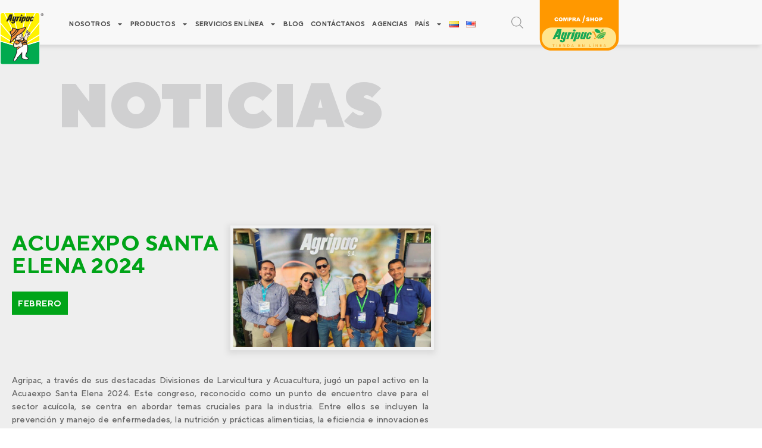

--- FILE ---
content_type: text/html; charset=UTF-8
request_url: https://agripac.com.ec/acuaexpo-santa-elena-2024-2/
body_size: 59236
content:
<!DOCTYPE html>
<html lang="es-EC">
<head>
<meta charset="UTF-8">
<meta name="viewport" content="width=device-width, initial-scale=1">
	 <link rel="profile" href="https://gmpg.org/xfn/11"> 
	 <meta name='robots' content='index, follow, max-image-preview:large, max-snippet:-1, max-video-preview:-1' />
<link rel="alternate" href="https://agripac.com.ec/acuaexpo-santa-elena-2024/" hreflang="es" />
<link rel="alternate" href="https://agripac.com.ec/en/acuaexpo-santa-elena-2024-2/" hreflang="en" />

	<!-- This site is optimized with the Yoast SEO plugin v26.7 - https://yoast.com/wordpress/plugins/seo/ -->
	<title>ACUAEXPO SANTA ELENA 2024 - Agripac</title>
	<link rel="canonical" href="https://agripac.com.ec/acuaexpo-santa-elena-2024/" />
	<meta property="og:locale" content="es_ES" />
	<meta property="og:locale:alternate" content="en_US" />
	<meta property="og:type" content="article" />
	<meta property="og:title" content="ACUAEXPO SANTA ELENA 2024 - Agripac" />
	<meta property="og:description" content="Agripac, a través de sus destacadas Divisiones de Larvicultura y Acuacultura, jugó un papel activo en la Acuaexpo Santa Elena 2024." />
	<meta property="og:url" content="https://agripac.com.ec/acuaexpo-santa-elena-2024/" />
	<meta property="og:site_name" content="Agripac" />
	<meta property="article:published_time" content="2024-02-08T23:25:16+00:00" />
	<meta property="og:image" content="https://agripac.com.ec/wp-content/uploads/2024/03/acuaexpo.jpg" />
	<meta property="og:image:width" content="800" />
	<meta property="og:image:height" content="480" />
	<meta property="og:image:type" content="image/jpeg" />
	<meta name="author" content="Agrip1" />
	<meta name="twitter:card" content="summary_large_image" />
	<meta name="twitter:label1" content="Escrito por" />
	<meta name="twitter:data1" content="Agrip1" />
	<meta name="twitter:label2" content="Tiempo de lectura" />
	<meta name="twitter:data2" content="1 minuto" />
	<script type="application/ld+json" class="yoast-schema-graph">{"@context":"https://schema.org","@graph":[{"@type":"Article","@id":"https://agripac.com.ec/acuaexpo-santa-elena-2024/#article","isPartOf":{"@id":"https://agripac.com.ec/acuaexpo-santa-elena-2024/"},"author":{"name":"Agrip1","@id":"https://agripac.com.ec/#/schema/person/47298f0c8ebc114a814f04eea1cfd7e3"},"headline":"ACUAEXPO SANTA ELENA 2024","datePublished":"2024-02-08T23:25:16+00:00","mainEntityOfPage":{"@id":"https://agripac.com.ec/acuaexpo-santa-elena-2024/"},"wordCount":179,"publisher":{"@id":"https://agripac.com.ec/#organization"},"image":{"@id":"https://agripac.com.ec/acuaexpo-santa-elena-2024/#primaryimage"},"thumbnailUrl":"https://agripac.com.ec/wp-content/uploads/2024/03/acuaexpo.jpg","articleSection":["Noticias"],"inLanguage":"es"},{"@type":"WebPage","@id":"https://agripac.com.ec/acuaexpo-santa-elena-2024/","url":"https://agripac.com.ec/acuaexpo-santa-elena-2024/","name":"ACUAEXPO SANTA ELENA 2024 - Agripac","isPartOf":{"@id":"https://agripac.com.ec/#website"},"primaryImageOfPage":{"@id":"https://agripac.com.ec/acuaexpo-santa-elena-2024/#primaryimage"},"image":{"@id":"https://agripac.com.ec/acuaexpo-santa-elena-2024/#primaryimage"},"thumbnailUrl":"https://agripac.com.ec/wp-content/uploads/2024/03/acuaexpo.jpg","datePublished":"2024-02-08T23:25:16+00:00","breadcrumb":{"@id":"https://agripac.com.ec/acuaexpo-santa-elena-2024/#breadcrumb"},"inLanguage":"es","potentialAction":[{"@type":"ReadAction","target":["https://agripac.com.ec/acuaexpo-santa-elena-2024/"]}]},{"@type":"ImageObject","inLanguage":"es","@id":"https://agripac.com.ec/acuaexpo-santa-elena-2024/#primaryimage","url":"https://agripac.com.ec/wp-content/uploads/2024/03/acuaexpo.jpg","contentUrl":"https://agripac.com.ec/wp-content/uploads/2024/03/acuaexpo.jpg","width":800,"height":480},{"@type":"BreadcrumbList","@id":"https://agripac.com.ec/acuaexpo-santa-elena-2024/#breadcrumb","itemListElement":[{"@type":"ListItem","position":1,"name":"Portada","item":"https://agripac.com.ec/"},{"@type":"ListItem","position":2,"name":"Noticias","item":"https://agripac.com.ec/noticias/"},{"@type":"ListItem","position":3,"name":"ACUAEXPO SANTA ELENA 2024"}]},{"@type":"WebSite","@id":"https://agripac.com.ec/#website","url":"https://agripac.com.ec/","name":"Agripac","description":"Empresa de Agroquímicos del Ecuador","publisher":{"@id":"https://agripac.com.ec/#organization"},"potentialAction":[{"@type":"SearchAction","target":{"@type":"EntryPoint","urlTemplate":"https://agripac.com.ec/?s={search_term_string}"},"query-input":{"@type":"PropertyValueSpecification","valueRequired":true,"valueName":"search_term_string"}}],"inLanguage":"es"},{"@type":"Organization","@id":"https://agripac.com.ec/#organization","name":"Agripac","url":"https://agripac.com.ec/","logo":{"@type":"ImageObject","inLanguage":"es","@id":"https://agripac.com.ec/#/schema/logo/image/","url":"https://agripac.com.ec/wp-content/uploads/2022/06/logo-agripac.svg","contentUrl":"https://agripac.com.ec/wp-content/uploads/2022/06/logo-agripac.svg","width":118,"height":142,"caption":"Agripac"},"image":{"@id":"https://agripac.com.ec/#/schema/logo/image/"}},{"@type":"Person","@id":"https://agripac.com.ec/#/schema/person/47298f0c8ebc114a814f04eea1cfd7e3","name":"Agrip1","image":{"@type":"ImageObject","inLanguage":"es","@id":"https://agripac.com.ec/#/schema/person/image/","url":"https://secure.gravatar.com/avatar/72583fd9f915191e629704b347fd9cadeab428fcc3acff7a02bfff9837b946b3?s=96&d=mm&r=g","contentUrl":"https://secure.gravatar.com/avatar/72583fd9f915191e629704b347fd9cadeab428fcc3acff7a02bfff9837b946b3?s=96&d=mm&r=g","caption":"Agrip1"},"sameAs":["https://agripac.com.ec"],"url":"https://agripac.com.ec/author/agrp22/"}]}</script>
	<!-- / Yoast SEO plugin. -->


<link rel='dns-prefetch' href='//fonts.googleapis.com' />
<link rel="alternate" type="application/rss+xml" title="Agripac &raquo; Feed" href="https://agripac.com.ec/feed/" />
<link rel="alternate" type="application/rss+xml" title="Agripac &raquo; Feed de los comentarios" href="https://agripac.com.ec/comments/feed/" />
<link rel="alternate" title="oEmbed (JSON)" type="application/json+oembed" href="https://agripac.com.ec/wp-json/oembed/1.0/embed?url=https%3A%2F%2Fagripac.com.ec%2Facuaexpo-santa-elena-2024%2F" />
<link rel="alternate" title="oEmbed (XML)" type="text/xml+oembed" href="https://agripac.com.ec/wp-json/oembed/1.0/embed?url=https%3A%2F%2Fagripac.com.ec%2Facuaexpo-santa-elena-2024%2F&#038;format=xml" />
<style id='wp-img-auto-sizes-contain-inline-css'>
img:is([sizes=auto i],[sizes^="auto," i]){contain-intrinsic-size:3000px 1500px}
/*# sourceURL=wp-img-auto-sizes-contain-inline-css */
</style>

<style id='cf-frontend-style-inline-css'>
@font-face {
	font-family: 'TT Norms Regular';
	font-weight: 300;
	font-display: auto;
	font-fallback: Serif;
	src: url('https://agripac.com.ec/wp-content/uploads/2022/06/TTNorms-Regular.woff2') format('woff2'),
		url('https://agripac.com.ec/wp-content/uploads/2022/06/TTNorms-Regular.woff') format('woff'),
		url('https://agripac.com.ec/wp-content/uploads/2022/06/TTNorms-Regular.ttf') format('truetype'),
		url('https://agripac.com.ec/wp-content/uploads/2022/06/TTNorms-Regular.eot?#iefix') format('embedded-opentype');
}
@font-face {
	font-family: 'TT Norms Medium';
	font-weight: 600;
	font-display: auto;
	font-fallback: Serif;
	src: url('https://agripac.com.ec/wp-content/uploads/2022/06/TTNorms-Medium.woff2') format('woff2'),
		url('https://agripac.com.ec/wp-content/uploads/2022/06/TTNorms-Medium.woff') format('woff'),
		url('https://agripac.com.ec/wp-content/uploads/2022/06/TTNorms-Medium.ttf') format('truetype'),
		url('https://agripac.com.ec/wp-content/uploads/2022/06/TTNorms-Medium.eot?#iefix') format('embedded-opentype'),
		url('https://agripac.com.ec/wp-content/uploads/2022/06/TTNorms-Medium.svg') format('svg');
}
/*# sourceURL=cf-frontend-style-inline-css */
</style>
<link rel='stylesheet' id='astra-theme-css-css' href='https://agripac.com.ec/wp-content/themes/astra/assets/css/minified/main.min.css?ver=4.12.0' media='all' />
<style id='astra-theme-css-inline-css'>
:root{--ast-post-nav-space:0;--ast-container-default-xlg-padding:6.67em;--ast-container-default-lg-padding:5.67em;--ast-container-default-slg-padding:4.34em;--ast-container-default-md-padding:3.34em;--ast-container-default-sm-padding:6.67em;--ast-container-default-xs-padding:2.4em;--ast-container-default-xxs-padding:1.4em;--ast-code-block-background:#EEEEEE;--ast-comment-inputs-background:#FAFAFA;--ast-normal-container-width:1200px;--ast-narrow-container-width:750px;--ast-blog-title-font-weight:normal;--ast-blog-meta-weight:inherit;--ast-global-color-primary:var(--ast-global-color-5);--ast-global-color-secondary:var(--ast-global-color-4);--ast-global-color-alternate-background:var(--ast-global-color-7);--ast-global-color-subtle-background:var(--ast-global-color-6);--ast-bg-style-guide:var( --ast-global-color-secondary,--ast-global-color-5 );--ast-shadow-style-guide:0px 0px 4px 0 #00000057;--ast-global-dark-bg-style:#fff;--ast-global-dark-lfs:#fbfbfb;--ast-widget-bg-color:#fafafa;--ast-wc-container-head-bg-color:#fbfbfb;--ast-title-layout-bg:#eeeeee;--ast-search-border-color:#e7e7e7;--ast-lifter-hover-bg:#e6e6e6;--ast-gallery-block-color:#000;--srfm-color-input-label:var(--ast-global-color-2);}html{font-size:87.5%;}a,.page-title{color:#00a418;}a:hover,a:focus{color:#00a418;}body,button,input,select,textarea,.ast-button,.ast-custom-button{font-family:-apple-system,BlinkMacSystemFont,Segoe UI,Roboto,Oxygen-Sans,Ubuntu,Cantarell,Helvetica Neue,sans-serif;font-weight:inherit;font-size:14px;font-size:1rem;line-height:var(--ast-body-line-height,1.5em);}blockquote{color:#1b1b1b;}h1,h2,h3,h4,h5,h6,.entry-content :where(h1,h2,h3,h4,h5,h6),.site-title,.site-title a{font-weight:600;}.ast-site-identity .site-title a{color:var(--ast-global-color-2);}.site-title{font-size:35px;font-size:2.5rem;display:block;}header .custom-logo-link img{max-width:77px;width:77px;}.astra-logo-svg{width:77px;}.site-header .site-description{font-size:15px;font-size:1.0714285714286rem;display:none;}.entry-title{font-size:26px;font-size:1.8571428571429rem;}.archive .ast-article-post .ast-article-inner,.blog .ast-article-post .ast-article-inner,.archive .ast-article-post .ast-article-inner:hover,.blog .ast-article-post .ast-article-inner:hover{overflow:hidden;}h1,.entry-content :where(h1){font-size:104px;font-size:7.4285714285714rem;font-weight:900;line-height:1.4em;}h2,.entry-content :where(h2){font-size:32px;font-size:2.2857142857143rem;font-weight:600;line-height:1.3em;}h3,.entry-content :where(h3){font-size:26px;font-size:1.8571428571429rem;font-weight:600;line-height:1.3em;}h4,.entry-content :where(h4){font-size:24px;font-size:1.7142857142857rem;line-height:1.2em;font-weight:600;}h5,.entry-content :where(h5){font-size:20px;font-size:1.4285714285714rem;line-height:1.2em;font-weight:600;}h6,.entry-content :where(h6){font-size:16px;font-size:1.1428571428571rem;line-height:1.25em;font-weight:600;}::selection{background-color:#00a418;color:#ffffff;}body,h1,h2,h3,h4,h5,h6,.entry-title a,.entry-content :where(h1,h2,h3,h4,h5,h6){color:#666666;}.tagcloud a:hover,.tagcloud a:focus,.tagcloud a.current-item{color:#ffffff;border-color:#00a418;background-color:#00a418;}input:focus,input[type="text"]:focus,input[type="email"]:focus,input[type="url"]:focus,input[type="password"]:focus,input[type="reset"]:focus,input[type="search"]:focus,textarea:focus{border-color:#00a418;}input[type="radio"]:checked,input[type=reset],input[type="checkbox"]:checked,input[type="checkbox"]:hover:checked,input[type="checkbox"]:focus:checked,input[type=range]::-webkit-slider-thumb{border-color:#00a418;background-color:#00a418;box-shadow:none;}.site-footer a:hover + .post-count,.site-footer a:focus + .post-count{background:#00a418;border-color:#00a418;}.single .nav-links .nav-previous,.single .nav-links .nav-next{color:#00a418;}.entry-meta,.entry-meta *{line-height:1.45;color:#00a418;}.entry-meta a:not(.ast-button):hover,.entry-meta a:not(.ast-button):hover *,.entry-meta a:not(.ast-button):focus,.entry-meta a:not(.ast-button):focus *,.page-links > .page-link,.page-links .page-link:hover,.post-navigation a:hover{color:#00a418;}#cat option,.secondary .calendar_wrap thead a,.secondary .calendar_wrap thead a:visited{color:#00a418;}.secondary .calendar_wrap #today,.ast-progress-val span{background:#00a418;}.secondary a:hover + .post-count,.secondary a:focus + .post-count{background:#00a418;border-color:#00a418;}.calendar_wrap #today > a{color:#ffffff;}.page-links .page-link,.single .post-navigation a{color:#00a418;}.ast-search-menu-icon .search-form button.search-submit{padding:0 4px;}.ast-search-menu-icon form.search-form{padding-right:0;}.ast-search-menu-icon.slide-search input.search-field{width:0;}.ast-header-search .ast-search-menu-icon.ast-dropdown-active .search-form,.ast-header-search .ast-search-menu-icon.ast-dropdown-active .search-field:focus{transition:all 0.2s;}.search-form input.search-field:focus{outline:none;}.ast-archive-title{color:var(--ast-global-color-2);}.wp-block-latest-posts > li > a{color:var(--ast-global-color-2);}.widget-title,.widget .wp-block-heading{font-size:20px;font-size:1.4285714285714rem;color:var(--ast-global-color-2);}.ast-search-menu-icon.slide-search a:focus-visible:focus-visible,.astra-search-icon:focus-visible,#close:focus-visible,a:focus-visible,.ast-menu-toggle:focus-visible,.site .skip-link:focus-visible,.wp-block-loginout input:focus-visible,.wp-block-search.wp-block-search__button-inside .wp-block-search__inside-wrapper,.ast-header-navigation-arrow:focus-visible,.woocommerce .wc-proceed-to-checkout > .checkout-button:focus-visible,.woocommerce .woocommerce-MyAccount-navigation ul li a:focus-visible,.ast-orders-table__row .ast-orders-table__cell:focus-visible,.woocommerce .woocommerce-order-details .order-again > .button:focus-visible,.woocommerce .woocommerce-message a.button.wc-forward:focus-visible,.woocommerce #minus_qty:focus-visible,.woocommerce #plus_qty:focus-visible,a#ast-apply-coupon:focus-visible,.woocommerce .woocommerce-info a:focus-visible,.woocommerce .astra-shop-summary-wrap a:focus-visible,.woocommerce a.wc-forward:focus-visible,#ast-apply-coupon:focus-visible,.woocommerce-js .woocommerce-mini-cart-item a.remove:focus-visible,#close:focus-visible,.button.search-submit:focus-visible,#search_submit:focus,.normal-search:focus-visible,.ast-header-account-wrap:focus-visible,.woocommerce .ast-on-card-button.ast-quick-view-trigger:focus,.astra-cart-drawer-close:focus,.ast-single-variation:focus,.ast-woocommerce-product-gallery__image:focus,.ast-button:focus,.woocommerce-product-gallery--with-images [data-controls="prev"]:focus-visible,.woocommerce-product-gallery--with-images [data-controls="next"]:focus-visible,.ast-builder-button-wrap:has(.ast-custom-button-link:focus),.ast-builder-button-wrap .ast-custom-button-link:focus{outline-style:dotted;outline-color:inherit;outline-width:thin;}input:focus,input[type="text"]:focus,input[type="email"]:focus,input[type="url"]:focus,input[type="password"]:focus,input[type="reset"]:focus,input[type="search"]:focus,input[type="number"]:focus,textarea:focus,.wp-block-search__input:focus,[data-section="section-header-mobile-trigger"] .ast-button-wrap .ast-mobile-menu-trigger-minimal:focus,.ast-mobile-popup-drawer.active .menu-toggle-close:focus,.woocommerce-ordering select.orderby:focus,#ast-scroll-top:focus,#coupon_code:focus,.woocommerce-page #comment:focus,.woocommerce #reviews #respond input#submit:focus,.woocommerce a.add_to_cart_button:focus,.woocommerce .button.single_add_to_cart_button:focus,.woocommerce .woocommerce-cart-form button:focus,.woocommerce .woocommerce-cart-form__cart-item .quantity .qty:focus,.woocommerce .woocommerce-billing-fields .woocommerce-billing-fields__field-wrapper .woocommerce-input-wrapper > .input-text:focus,.woocommerce #order_comments:focus,.woocommerce #place_order:focus,.woocommerce .woocommerce-address-fields .woocommerce-address-fields__field-wrapper .woocommerce-input-wrapper > .input-text:focus,.woocommerce .woocommerce-MyAccount-content form button:focus,.woocommerce .woocommerce-MyAccount-content .woocommerce-EditAccountForm .woocommerce-form-row .woocommerce-Input.input-text:focus,.woocommerce .ast-woocommerce-container .woocommerce-pagination ul.page-numbers li a:focus,body #content .woocommerce form .form-row .select2-container--default .select2-selection--single:focus,#ast-coupon-code:focus,.woocommerce.woocommerce-js .quantity input[type=number]:focus,.woocommerce-js .woocommerce-mini-cart-item .quantity input[type=number]:focus,.woocommerce p#ast-coupon-trigger:focus{border-style:dotted;border-color:inherit;border-width:thin;}input{outline:none;}.woocommerce-js input[type=text]:focus,.woocommerce-js input[type=email]:focus,.woocommerce-js textarea:focus,input[type=number]:focus,.comments-area textarea#comment:focus,.comments-area textarea#comment:active,.comments-area .ast-comment-formwrap input[type="text"]:focus,.comments-area .ast-comment-formwrap input[type="text"]:active{outline-style:unset;outline-color:inherit;outline-width:thin;}.ast-logo-title-inline .site-logo-img{padding-right:1em;}.site-logo-img img{ transition:all 0.2s linear;}body .ast-oembed-container *{position:absolute;top:0;width:100%;height:100%;left:0;}body .wp-block-embed-pocket-casts .ast-oembed-container *{position:unset;}.ast-single-post-featured-section + article {margin-top: 2em;}.site-content .ast-single-post-featured-section img {width: 100%;overflow: hidden;object-fit: cover;}.site > .ast-single-related-posts-container {margin-top: 0;}@media (min-width: 922px) {.ast-desktop .ast-container--narrow {max-width: var(--ast-narrow-container-width);margin: 0 auto;}}.ast-page-builder-template .hentry {margin: 0;}.ast-page-builder-template .site-content > .ast-container {max-width: 100%;padding: 0;}.ast-page-builder-template .site .site-content #primary {padding: 0;margin: 0;}.ast-page-builder-template .no-results {text-align: center;margin: 4em auto;}.ast-page-builder-template .ast-pagination {padding: 2em;}.ast-page-builder-template .entry-header.ast-no-title.ast-no-thumbnail {margin-top: 0;}.ast-page-builder-template .entry-header.ast-header-without-markup {margin-top: 0;margin-bottom: 0;}.ast-page-builder-template .entry-header.ast-no-title.ast-no-meta {margin-bottom: 0;}.ast-page-builder-template.single .post-navigation {padding-bottom: 2em;}.ast-page-builder-template.single-post .site-content > .ast-container {max-width: 100%;}.ast-page-builder-template .entry-header {margin-top: 4em;margin-left: auto;margin-right: auto;padding-left: 20px;padding-right: 20px;}.single.ast-page-builder-template .entry-header {padding-left: 20px;padding-right: 20px;}.ast-page-builder-template .ast-archive-description {margin: 4em auto 0;padding-left: 20px;padding-right: 20px;}@media (max-width:921.9px){#ast-desktop-header{display:none;}}@media (min-width:922px){#ast-mobile-header{display:none;}}@media( max-width: 420px ) {.single .nav-links .nav-previous,.single .nav-links .nav-next {width: 100%;text-align: center;}}.wp-block-buttons.aligncenter{justify-content:center;}@media (max-width:921px){.ast-theme-transparent-header #primary,.ast-theme-transparent-header #secondary{padding:0;}}@media (max-width:921px){.ast-plain-container.ast-no-sidebar #primary{padding:0;}}.ast-plain-container.ast-no-sidebar #primary{margin-top:0;margin-bottom:0;}.wp-block-button.is-style-outline .wp-block-button__link{border-color:#00a418;}div.wp-block-button.is-style-outline > .wp-block-button__link:not(.has-text-color),div.wp-block-button.wp-block-button__link.is-style-outline:not(.has-text-color){color:#00a418;}.wp-block-button.is-style-outline .wp-block-button__link:hover,.wp-block-buttons .wp-block-button.is-style-outline .wp-block-button__link:focus,.wp-block-buttons .wp-block-button.is-style-outline > .wp-block-button__link:not(.has-text-color):hover,.wp-block-buttons .wp-block-button.wp-block-button__link.is-style-outline:not(.has-text-color):hover{color:#ffffff;background-color:#00a418;border-color:#00a418;}.post-page-numbers.current .page-link,.ast-pagination .page-numbers.current{color:#ffffff;border-color:#00a418;background-color:#00a418;}.wp-block-button.is-style-outline .wp-block-button__link.wp-element-button,.ast-outline-button{border-color:#00a418;font-family:inherit;font-weight:inherit;line-height:1em;}.wp-block-buttons .wp-block-button.is-style-outline > .wp-block-button__link:not(.has-text-color),.wp-block-buttons .wp-block-button.wp-block-button__link.is-style-outline:not(.has-text-color),.ast-outline-button{color:#00a418;}.wp-block-button.is-style-outline .wp-block-button__link:hover,.wp-block-buttons .wp-block-button.is-style-outline .wp-block-button__link:focus,.wp-block-buttons .wp-block-button.is-style-outline > .wp-block-button__link:not(.has-text-color):hover,.wp-block-buttons .wp-block-button.wp-block-button__link.is-style-outline:not(.has-text-color):hover,.ast-outline-button:hover,.ast-outline-button:focus,.wp-block-uagb-buttons-child .uagb-buttons-repeater.ast-outline-button:hover,.wp-block-uagb-buttons-child .uagb-buttons-repeater.ast-outline-button:focus{color:#ffffff;background-color:#00a418;border-color:#00a418;}.wp-block-button .wp-block-button__link.wp-element-button.is-style-outline:not(.has-background),.wp-block-button.is-style-outline>.wp-block-button__link.wp-element-button:not(.has-background),.ast-outline-button{background-color:transparent;}.entry-content[data-ast-blocks-layout] > figure{margin-bottom:1em;}h1.widget-title{font-weight:900;}h2.widget-title{font-weight:600;}h3.widget-title{font-weight:600;}.elementor-widget-container .elementor-loop-container .e-loop-item[data-elementor-type="loop-item"]{width:100%;}.review-rating{display:flex;align-items:center;order:2;}@media (max-width:921px){.ast-left-sidebar #content > .ast-container{display:flex;flex-direction:column-reverse;width:100%;}.ast-separate-container .ast-article-post,.ast-separate-container .ast-article-single{padding:1.5em 2.14em;}.ast-author-box img.avatar{margin:20px 0 0 0;}}@media (min-width:922px){.ast-separate-container.ast-right-sidebar #primary,.ast-separate-container.ast-left-sidebar #primary{border:0;}.search-no-results.ast-separate-container #primary{margin-bottom:4em;}}.wp-block-button .wp-block-button__link{color:#ffffff;}.wp-block-button .wp-block-button__link:hover,.wp-block-button .wp-block-button__link:focus{color:#ffffff;background-color:#00a418;border-color:#00a418;}.elementor-widget-heading h1.elementor-heading-title{line-height:1.4em;}.elementor-widget-heading h2.elementor-heading-title{line-height:1.3em;}.elementor-widget-heading h3.elementor-heading-title{line-height:1.3em;}.elementor-widget-heading h4.elementor-heading-title{line-height:1.2em;}.elementor-widget-heading h5.elementor-heading-title{line-height:1.2em;}.elementor-widget-heading h6.elementor-heading-title{line-height:1.25em;}.wp-block-button .wp-block-button__link,.wp-block-search .wp-block-search__button,body .wp-block-file .wp-block-file__button{border-color:#00a418;background-color:#00a418;color:#ffffff;font-family:TT Norms Regular,Serif;font-weight:inherit;line-height:1em;padding-top:15px;padding-right:30px;padding-bottom:15px;padding-left:30px;}@media (max-width:921px){.wp-block-button .wp-block-button__link,.wp-block-search .wp-block-search__button,body .wp-block-file .wp-block-file__button{padding-top:14px;padding-right:28px;padding-bottom:14px;padding-left:28px;}}@media (max-width:544px){.wp-block-button .wp-block-button__link,.wp-block-search .wp-block-search__button,body .wp-block-file .wp-block-file__button{padding-top:12px;padding-right:24px;padding-bottom:12px;padding-left:24px;}}.menu-toggle,button,.ast-button,.ast-custom-button,.button,input#submit,input[type="button"],input[type="submit"],input[type="reset"],form[CLASS*="wp-block-search__"].wp-block-search .wp-block-search__inside-wrapper .wp-block-search__button,body .wp-block-file .wp-block-file__button{border-style:solid;border-top-width:0;border-right-width:0;border-left-width:0;border-bottom-width:0;color:#ffffff;border-color:#00a418;background-color:#00a418;padding-top:15px;padding-right:30px;padding-bottom:15px;padding-left:30px;font-family:TT Norms Regular,Serif;font-weight:inherit;line-height:1em;}button:focus,.menu-toggle:hover,button:hover,.ast-button:hover,.ast-custom-button:hover .button:hover,.ast-custom-button:hover ,input[type=reset]:hover,input[type=reset]:focus,input#submit:hover,input#submit:focus,input[type="button"]:hover,input[type="button"]:focus,input[type="submit"]:hover,input[type="submit"]:focus,form[CLASS*="wp-block-search__"].wp-block-search .wp-block-search__inside-wrapper .wp-block-search__button:hover,form[CLASS*="wp-block-search__"].wp-block-search .wp-block-search__inside-wrapper .wp-block-search__button:focus,body .wp-block-file .wp-block-file__button:hover,body .wp-block-file .wp-block-file__button:focus{color:#ffffff;background-color:#00a418;border-color:#00a418;}@media (max-width:921px){.menu-toggle,button,.ast-button,.ast-custom-button,.button,input#submit,input[type="button"],input[type="submit"],input[type="reset"],form[CLASS*="wp-block-search__"].wp-block-search .wp-block-search__inside-wrapper .wp-block-search__button,body .wp-block-file .wp-block-file__button{padding-top:14px;padding-right:28px;padding-bottom:14px;padding-left:28px;}}@media (max-width:544px){.menu-toggle,button,.ast-button,.ast-custom-button,.button,input#submit,input[type="button"],input[type="submit"],input[type="reset"],form[CLASS*="wp-block-search__"].wp-block-search .wp-block-search__inside-wrapper .wp-block-search__button,body .wp-block-file .wp-block-file__button{padding-top:12px;padding-right:24px;padding-bottom:12px;padding-left:24px;}}@media (max-width:921px){.ast-mobile-header-stack .main-header-bar .ast-search-menu-icon{display:inline-block;}.ast-header-break-point.ast-header-custom-item-outside .ast-mobile-header-stack .main-header-bar .ast-search-icon{margin:0;}.ast-comment-avatar-wrap img{max-width:2.5em;}.ast-comment-meta{padding:0 1.8888em 1.3333em;}.ast-separate-container .ast-comment-list li.depth-1{padding:1.5em 2.14em;}.ast-separate-container .comment-respond{padding:2em 2.14em;}}@media (min-width:544px){.ast-container{max-width:100%;}}@media (max-width:544px){.ast-separate-container .ast-article-post,.ast-separate-container .ast-article-single,.ast-separate-container .comments-title,.ast-separate-container .ast-archive-description{padding:1.5em 1em;}.ast-separate-container #content .ast-container{padding-left:0.54em;padding-right:0.54em;}.ast-separate-container .ast-comment-list .bypostauthor{padding:.5em;}.ast-search-menu-icon.ast-dropdown-active .search-field{width:170px;}} #ast-mobile-header .ast-site-header-cart-li a{pointer-events:none;}.ast-separate-container{background-color:var(--ast-global-color-4);background-image:none;}@media (max-width:921px){.site-title{display:block;}.site-header .site-description{display:none;}h1,.entry-content :where(h1){font-size:30px;}h2,.entry-content :where(h2){font-size:25px;}h3,.entry-content :where(h3){font-size:20px;}}@media (max-width:544px){.site-title{display:block;}.site-header .site-description{display:none;}h1,.entry-content :where(h1){font-size:30px;}h2,.entry-content :where(h2){font-size:25px;}h3,.entry-content :where(h3){font-size:20px;}}@media (max-width:921px){html{font-size:79.8%;}}@media (max-width:544px){html{font-size:79.8%;}}@media (min-width:922px){.ast-container{max-width:1240px;}}@media (min-width:922px){.site-content .ast-container{display:flex;}}@media (max-width:921px){.site-content .ast-container{flex-direction:column;}}@media (min-width:922px){.main-header-menu .sub-menu .menu-item.ast-left-align-sub-menu:hover > .sub-menu,.main-header-menu .sub-menu .menu-item.ast-left-align-sub-menu.focus > .sub-menu{margin-left:-0px;}}.site .comments-area{padding-bottom:3em;}.wp-block-file {display: flex;align-items: center;flex-wrap: wrap;justify-content: space-between;}.wp-block-pullquote {border: none;}.wp-block-pullquote blockquote::before {content: "\201D";font-family: "Helvetica",sans-serif;display: flex;transform: rotate( 180deg );font-size: 6rem;font-style: normal;line-height: 1;font-weight: bold;align-items: center;justify-content: center;}.has-text-align-right > blockquote::before {justify-content: flex-start;}.has-text-align-left > blockquote::before {justify-content: flex-end;}figure.wp-block-pullquote.is-style-solid-color blockquote {max-width: 100%;text-align: inherit;}:root {--wp--custom--ast-default-block-top-padding: ;--wp--custom--ast-default-block-right-padding: ;--wp--custom--ast-default-block-bottom-padding: ;--wp--custom--ast-default-block-left-padding: ;--wp--custom--ast-container-width: 1200px;--wp--custom--ast-content-width-size: 910px;--wp--custom--ast-wide-width-size: 1200px;}.ast-narrow-container {--wp--custom--ast-content-width-size: 750px;--wp--custom--ast-wide-width-size: 750px;}@media(max-width: 921px) {:root {--wp--custom--ast-default-block-top-padding: ;--wp--custom--ast-default-block-right-padding: ;--wp--custom--ast-default-block-bottom-padding: ;--wp--custom--ast-default-block-left-padding: ;}}@media(max-width: 544px) {:root {--wp--custom--ast-default-block-top-padding: ;--wp--custom--ast-default-block-right-padding: ;--wp--custom--ast-default-block-bottom-padding: ;--wp--custom--ast-default-block-left-padding: ;}}.entry-content > .wp-block-group,.entry-content > .wp-block-cover,.entry-content > .wp-block-columns {padding-top: var(--wp--custom--ast-default-block-top-padding);padding-right: var(--wp--custom--ast-default-block-right-padding);padding-bottom: var(--wp--custom--ast-default-block-bottom-padding);padding-left: var(--wp--custom--ast-default-block-left-padding);}.ast-plain-container.ast-no-sidebar .entry-content .alignfull,.ast-page-builder-template .ast-no-sidebar .entry-content .alignfull {margin-left: calc( -50vw + 50%);margin-right: calc( -50vw + 50%);max-width: 100vw;width: 100vw;}.ast-plain-container.ast-no-sidebar .entry-content .alignfull .alignfull,.ast-page-builder-template.ast-no-sidebar .entry-content .alignfull .alignfull,.ast-plain-container.ast-no-sidebar .entry-content .alignfull .alignwide,.ast-page-builder-template.ast-no-sidebar .entry-content .alignfull .alignwide,.ast-plain-container.ast-no-sidebar .entry-content .alignwide .alignfull,.ast-page-builder-template.ast-no-sidebar .entry-content .alignwide .alignfull,.ast-plain-container.ast-no-sidebar .entry-content .alignwide .alignwide,.ast-page-builder-template.ast-no-sidebar .entry-content .alignwide .alignwide,.ast-plain-container.ast-no-sidebar .entry-content .wp-block-column .alignfull,.ast-page-builder-template.ast-no-sidebar .entry-content .wp-block-column .alignfull,.ast-plain-container.ast-no-sidebar .entry-content .wp-block-column .alignwide,.ast-page-builder-template.ast-no-sidebar .entry-content .wp-block-column .alignwide {margin-left: auto;margin-right: auto;width: 100%;}[data-ast-blocks-layout] .wp-block-separator:not(.is-style-dots) {height: 0;}[data-ast-blocks-layout] .wp-block-separator {margin: 20px auto;}[data-ast-blocks-layout] .wp-block-separator:not(.is-style-wide):not(.is-style-dots) {max-width: 100px;}[data-ast-blocks-layout] .wp-block-separator.has-background {padding: 0;}.entry-content[data-ast-blocks-layout] > * {max-width: var(--wp--custom--ast-content-width-size);margin-left: auto;margin-right: auto;}.entry-content[data-ast-blocks-layout] > .alignwide,.entry-content[data-ast-blocks-layout] .wp-block-cover__inner-container,.entry-content[data-ast-blocks-layout] > p {max-width: var(--wp--custom--ast-wide-width-size);}.entry-content[data-ast-blocks-layout] .alignfull {max-width: none;}.entry-content .wp-block-columns {margin-bottom: 0;}blockquote {margin: 1.5em;border-color: rgba(0,0,0,0.05);}.wp-block-quote:not(.has-text-align-right):not(.has-text-align-center) {border-left: 5px solid rgba(0,0,0,0.05);}.has-text-align-right > blockquote,blockquote.has-text-align-right {border-right: 5px solid rgba(0,0,0,0.05);}.has-text-align-left > blockquote,blockquote.has-text-align-left {border-left: 5px solid rgba(0,0,0,0.05);}.wp-block-site-tagline,.wp-block-latest-posts .read-more {margin-top: 15px;}.wp-block-loginout p label {display: block;}.wp-block-loginout p:not(.login-remember):not(.login-submit) input {width: 100%;}.wp-block-loginout input:focus {border-color: transparent;}.wp-block-loginout input:focus {outline: thin dotted;}.entry-content .wp-block-media-text .wp-block-media-text__content {padding: 0 0 0 8%;}.entry-content .wp-block-media-text.has-media-on-the-right .wp-block-media-text__content {padding: 0 8% 0 0;}.entry-content .wp-block-media-text.has-background .wp-block-media-text__content {padding: 8%;}.entry-content .wp-block-cover:not([class*="background-color"]):not(.has-text-color.has-link-color) .wp-block-cover__inner-container,.entry-content .wp-block-cover:not([class*="background-color"]) .wp-block-cover-image-text,.entry-content .wp-block-cover:not([class*="background-color"]) .wp-block-cover-text,.entry-content .wp-block-cover-image:not([class*="background-color"]) .wp-block-cover__inner-container,.entry-content .wp-block-cover-image:not([class*="background-color"]) .wp-block-cover-image-text,.entry-content .wp-block-cover-image:not([class*="background-color"]) .wp-block-cover-text {color: var(--ast-global-color-primary,var(--ast-global-color-5));}.wp-block-loginout .login-remember input {width: 1.1rem;height: 1.1rem;margin: 0 5px 4px 0;vertical-align: middle;}.wp-block-latest-posts > li > *:first-child,.wp-block-latest-posts:not(.is-grid) > li:first-child {margin-top: 0;}.entry-content > .wp-block-buttons,.entry-content > .wp-block-uagb-buttons {margin-bottom: 1.5em;}.wp-block-latest-posts > li > a {font-size: 28px;}.wp-block-latest-posts > li > *,.wp-block-latest-posts:not(.is-grid) > li {margin-top: 15px;margin-bottom: 15px;}.wp-block-latest-posts .wp-block-latest-posts__post-date,.wp-block-latest-posts .wp-block-latest-posts__post-author {font-size: 15px;}@media (max-width:544px){.wp-block-columns .wp-block-column:not(:last-child){margin-bottom:20px;}.wp-block-latest-posts{margin:0;}}@media( max-width: 600px ) {.entry-content .wp-block-media-text .wp-block-media-text__content,.entry-content .wp-block-media-text.has-media-on-the-right .wp-block-media-text__content {padding: 8% 0 0;}.entry-content .wp-block-media-text.has-background .wp-block-media-text__content {padding: 8%;}}.ast-narrow-container .site-content .wp-block-uagb-image--align-full .wp-block-uagb-image__figure {max-width: 100%;margin-left: auto;margin-right: auto;}:root .has-ast-global-color-0-color{color:var(--ast-global-color-0);}:root .has-ast-global-color-0-background-color{background-color:var(--ast-global-color-0);}:root .wp-block-button .has-ast-global-color-0-color{color:var(--ast-global-color-0);}:root .wp-block-button .has-ast-global-color-0-background-color{background-color:var(--ast-global-color-0);}:root .has-ast-global-color-1-color{color:var(--ast-global-color-1);}:root .has-ast-global-color-1-background-color{background-color:var(--ast-global-color-1);}:root .wp-block-button .has-ast-global-color-1-color{color:var(--ast-global-color-1);}:root .wp-block-button .has-ast-global-color-1-background-color{background-color:var(--ast-global-color-1);}:root .has-ast-global-color-2-color{color:var(--ast-global-color-2);}:root .has-ast-global-color-2-background-color{background-color:var(--ast-global-color-2);}:root .wp-block-button .has-ast-global-color-2-color{color:var(--ast-global-color-2);}:root .wp-block-button .has-ast-global-color-2-background-color{background-color:var(--ast-global-color-2);}:root .has-ast-global-color-3-color{color:var(--ast-global-color-3);}:root .has-ast-global-color-3-background-color{background-color:var(--ast-global-color-3);}:root .wp-block-button .has-ast-global-color-3-color{color:var(--ast-global-color-3);}:root .wp-block-button .has-ast-global-color-3-background-color{background-color:var(--ast-global-color-3);}:root .has-ast-global-color-4-color{color:var(--ast-global-color-4);}:root .has-ast-global-color-4-background-color{background-color:var(--ast-global-color-4);}:root .wp-block-button .has-ast-global-color-4-color{color:var(--ast-global-color-4);}:root .wp-block-button .has-ast-global-color-4-background-color{background-color:var(--ast-global-color-4);}:root .has-ast-global-color-5-color{color:var(--ast-global-color-5);}:root .has-ast-global-color-5-background-color{background-color:var(--ast-global-color-5);}:root .wp-block-button .has-ast-global-color-5-color{color:var(--ast-global-color-5);}:root .wp-block-button .has-ast-global-color-5-background-color{background-color:var(--ast-global-color-5);}:root .has-ast-global-color-6-color{color:var(--ast-global-color-6);}:root .has-ast-global-color-6-background-color{background-color:var(--ast-global-color-6);}:root .wp-block-button .has-ast-global-color-6-color{color:var(--ast-global-color-6);}:root .wp-block-button .has-ast-global-color-6-background-color{background-color:var(--ast-global-color-6);}:root .has-ast-global-color-7-color{color:var(--ast-global-color-7);}:root .has-ast-global-color-7-background-color{background-color:var(--ast-global-color-7);}:root .wp-block-button .has-ast-global-color-7-color{color:var(--ast-global-color-7);}:root .wp-block-button .has-ast-global-color-7-background-color{background-color:var(--ast-global-color-7);}:root .has-ast-global-color-8-color{color:var(--ast-global-color-8);}:root .has-ast-global-color-8-background-color{background-color:var(--ast-global-color-8);}:root .wp-block-button .has-ast-global-color-8-color{color:var(--ast-global-color-8);}:root .wp-block-button .has-ast-global-color-8-background-color{background-color:var(--ast-global-color-8);}:root{--ast-global-color-0:#0170B9;--ast-global-color-1:#3a3a3a;--ast-global-color-2:#3a3a3a;--ast-global-color-3:#4B4F58;--ast-global-color-4:#F5F5F5;--ast-global-color-5:#FFFFFF;--ast-global-color-6:#E5E5E5;--ast-global-color-7:#424242;--ast-global-color-8:#000000;}:root {--ast-border-color : #dddddd;}.ast-single-entry-banner {-js-display: flex;display: flex;flex-direction: column;justify-content: center;text-align: center;position: relative;background: var(--ast-title-layout-bg);}.ast-single-entry-banner[data-banner-layout="layout-1"] {max-width: 1200px;background: inherit;padding: 20px 0;}.ast-single-entry-banner[data-banner-width-type="custom"] {margin: 0 auto;width: 100%;}.ast-single-entry-banner + .site-content .entry-header {margin-bottom: 0;}.site .ast-author-avatar {--ast-author-avatar-size: ;}a.ast-underline-text {text-decoration: underline;}.ast-container > .ast-terms-link {position: relative;display: block;}a.ast-button.ast-badge-tax {padding: 4px 8px;border-radius: 3px;font-size: inherit;}header.entry-header{text-align:left;}header.entry-header > *:not(:last-child){margin-bottom:10px;}@media (max-width:921px){header.entry-header{text-align:left;}}@media (max-width:544px){header.entry-header{text-align:left;}}.ast-archive-entry-banner {-js-display: flex;display: flex;flex-direction: column;justify-content: center;text-align: center;position: relative;background: var(--ast-title-layout-bg);}.ast-archive-entry-banner[data-banner-width-type="custom"] {margin: 0 auto;width: 100%;}.ast-archive-entry-banner[data-banner-layout="layout-1"] {background: inherit;padding: 20px 0;text-align: left;}body.archive .ast-archive-description{max-width:1200px;width:100%;text-align:left;padding-top:3em;padding-right:3em;padding-bottom:3em;padding-left:3em;}body.archive .ast-archive-description .ast-archive-title,body.archive .ast-archive-description .ast-archive-title *{font-size:40px;font-size:2.8571428571429rem;}body.archive .ast-archive-description > *:not(:last-child){margin-bottom:10px;}@media (max-width:921px){body.archive .ast-archive-description{text-align:left;}}@media (max-width:544px){body.archive .ast-archive-description{text-align:left;}}.ast-breadcrumbs .trail-browse,.ast-breadcrumbs .trail-items,.ast-breadcrumbs .trail-items li{display:inline-block;margin:0;padding:0;border:none;background:inherit;text-indent:0;text-decoration:none;}.ast-breadcrumbs .trail-browse{font-size:inherit;font-style:inherit;font-weight:inherit;color:inherit;}.ast-breadcrumbs .trail-items{list-style:none;}.trail-items li::after{padding:0 0.3em;content:"\00bb";}.trail-items li:last-of-type::after{display:none;}h1,h2,h3,h4,h5,h6,.entry-content :where(h1,h2,h3,h4,h5,h6){color:var(--ast-global-color-2);}.entry-title a{color:var(--ast-global-color-2);}@media (max-width:921px){.ast-builder-grid-row-container.ast-builder-grid-row-tablet-3-firstrow .ast-builder-grid-row > *:first-child,.ast-builder-grid-row-container.ast-builder-grid-row-tablet-3-lastrow .ast-builder-grid-row > *:last-child{grid-column:1 / -1;}}@media (max-width:544px){.ast-builder-grid-row-container.ast-builder-grid-row-mobile-3-firstrow .ast-builder-grid-row > *:first-child,.ast-builder-grid-row-container.ast-builder-grid-row-mobile-3-lastrow .ast-builder-grid-row > *:last-child{grid-column:1 / -1;}}.ast-builder-layout-element[data-section="title_tagline"]{display:flex;}@media (max-width:921px){.ast-header-break-point .ast-builder-layout-element[data-section="title_tagline"]{display:flex;}}@media (max-width:544px){.ast-header-break-point .ast-builder-layout-element[data-section="title_tagline"]{display:flex;}}.ast-builder-menu-1{font-family:'Rubik',sans-serif;font-weight:600;}.ast-builder-menu-1 .menu-item > .menu-link{font-size:12px;font-size:0.85714285714286rem;}.ast-builder-menu-1 .menu-item:hover > .menu-link,.ast-builder-menu-1 .inline-on-mobile .menu-item:hover > .ast-menu-toggle{color:#499320;}.ast-builder-menu-1 .menu-item:hover > .ast-menu-toggle{color:#499320;}.ast-builder-menu-1 .sub-menu,.ast-builder-menu-1 .inline-on-mobile .sub-menu{border-top-width:2px;border-bottom-width:0px;border-right-width:0px;border-left-width:0px;border-color:rgba(0,0,0,0.43);border-style:solid;}.ast-builder-menu-1 .sub-menu .sub-menu{top:-2px;}.ast-builder-menu-1 .main-header-menu > .menu-item > .sub-menu,.ast-builder-menu-1 .main-header-menu > .menu-item > .astra-full-megamenu-wrapper{margin-top:0px;}.ast-desktop .ast-builder-menu-1 .main-header-menu > .menu-item > .sub-menu:before,.ast-desktop .ast-builder-menu-1 .main-header-menu > .menu-item > .astra-full-megamenu-wrapper:before{height:calc( 0px + 2px + 5px );}.ast-desktop .ast-builder-menu-1 .menu-item .sub-menu .menu-link{border-style:none;}@media (max-width:921px){.ast-header-break-point .ast-builder-menu-1 .menu-item.menu-item-has-children > .ast-menu-toggle{top:0;}.ast-builder-menu-1 .inline-on-mobile .menu-item.menu-item-has-children > .ast-menu-toggle{right:-15px;}.ast-builder-menu-1 .menu-item-has-children > .menu-link:after{content:unset;}.ast-builder-menu-1 .main-header-menu > .menu-item > .sub-menu,.ast-builder-menu-1 .main-header-menu > .menu-item > .astra-full-megamenu-wrapper{margin-top:0;}}@media (max-width:544px){.ast-header-break-point .ast-builder-menu-1 .menu-item.menu-item-has-children > .ast-menu-toggle{top:0;}.ast-builder-menu-1 .main-header-menu > .menu-item > .sub-menu,.ast-builder-menu-1 .main-header-menu > .menu-item > .astra-full-megamenu-wrapper{margin-top:0;}}.ast-builder-menu-1{display:flex;}@media (max-width:921px){.ast-header-break-point .ast-builder-menu-1{display:flex;}}@media (max-width:544px){.ast-header-break-point .ast-builder-menu-1{display:flex;}}.site-below-footer-wrap{padding-top:20px;padding-bottom:20px;}.site-below-footer-wrap[data-section="section-below-footer-builder"]{background-color:var( --ast-global-color-primary,--ast-global-color-4 );min-height:80px;border-style:solid;border-width:0px;border-top-width:1px;border-top-color:var(--ast-global-color-subtle-background,--ast-global-color-6);}.site-below-footer-wrap[data-section="section-below-footer-builder"] .ast-builder-grid-row{max-width:1200px;min-height:80px;margin-left:auto;margin-right:auto;}.site-below-footer-wrap[data-section="section-below-footer-builder"] .ast-builder-grid-row,.site-below-footer-wrap[data-section="section-below-footer-builder"] .site-footer-section{align-items:flex-start;}.site-below-footer-wrap[data-section="section-below-footer-builder"].ast-footer-row-inline .site-footer-section{display:flex;margin-bottom:0;}.ast-builder-grid-row-full .ast-builder-grid-row{grid-template-columns:1fr;}@media (max-width:921px){.site-below-footer-wrap[data-section="section-below-footer-builder"].ast-footer-row-tablet-inline .site-footer-section{display:flex;margin-bottom:0;}.site-below-footer-wrap[data-section="section-below-footer-builder"].ast-footer-row-tablet-stack .site-footer-section{display:block;margin-bottom:10px;}.ast-builder-grid-row-container.ast-builder-grid-row-tablet-full .ast-builder-grid-row{grid-template-columns:1fr;}}@media (max-width:544px){.site-below-footer-wrap[data-section="section-below-footer-builder"].ast-footer-row-mobile-inline .site-footer-section{display:flex;margin-bottom:0;}.site-below-footer-wrap[data-section="section-below-footer-builder"].ast-footer-row-mobile-stack .site-footer-section{display:block;margin-bottom:10px;}.ast-builder-grid-row-container.ast-builder-grid-row-mobile-full .ast-builder-grid-row{grid-template-columns:1fr;}}.site-below-footer-wrap[data-section="section-below-footer-builder"]{display:grid;}@media (max-width:921px){.ast-header-break-point .site-below-footer-wrap[data-section="section-below-footer-builder"]{display:grid;}}@media (max-width:544px){.ast-header-break-point .site-below-footer-wrap[data-section="section-below-footer-builder"]{display:grid;}}.ast-footer-copyright{text-align:center;}.ast-footer-copyright.site-footer-focus-item {color:#666666;}@media (max-width:921px){.ast-footer-copyright{text-align:center;}}@media (max-width:544px){.ast-footer-copyright{text-align:center;}}.ast-footer-copyright.ast-builder-layout-element{display:flex;}@media (max-width:921px){.ast-header-break-point .ast-footer-copyright.ast-builder-layout-element{display:flex;}}@media (max-width:544px){.ast-header-break-point .ast-footer-copyright.ast-builder-layout-element{display:flex;}}.footer-widget-area.widget-area.site-footer-focus-item{width:auto;}.ast-footer-row-inline .footer-widget-area.widget-area.site-footer-focus-item{width:100%;}.elementor-posts-container [CLASS*="ast-width-"]{width:100%;}.elementor-template-full-width .ast-container{display:block;}.elementor-screen-only,.screen-reader-text,.screen-reader-text span,.ui-helper-hidden-accessible{top:0 !important;}@media (max-width:544px){.elementor-element .elementor-wc-products .woocommerce[class*="columns-"] ul.products li.product{width:auto;margin:0;}.elementor-element .woocommerce .woocommerce-result-count{float:none;}}.ast-header-break-point .main-header-bar{border-bottom-width:1px;}@media (min-width:922px){.main-header-bar{border-bottom-width:1px;}}.main-header-menu .menu-item, #astra-footer-menu .menu-item, .main-header-bar .ast-masthead-custom-menu-items{-js-display:flex;display:flex;-webkit-box-pack:center;-webkit-justify-content:center;-moz-box-pack:center;-ms-flex-pack:center;justify-content:center;-webkit-box-orient:vertical;-webkit-box-direction:normal;-webkit-flex-direction:column;-moz-box-orient:vertical;-moz-box-direction:normal;-ms-flex-direction:column;flex-direction:column;}.main-header-menu > .menu-item > .menu-link, #astra-footer-menu > .menu-item > .menu-link{height:100%;-webkit-box-align:center;-webkit-align-items:center;-moz-box-align:center;-ms-flex-align:center;align-items:center;-js-display:flex;display:flex;}.ast-header-break-point .main-navigation ul .menu-item .menu-link .icon-arrow:first-of-type svg{top:.2em;margin-top:0px;margin-left:0px;width:.65em;transform:translate(0, -2px) rotateZ(270deg);}.ast-mobile-popup-content .ast-submenu-expanded > .ast-menu-toggle{transform:rotateX(180deg);overflow-y:auto;}@media (min-width:922px){.ast-builder-menu .main-navigation > ul > li:last-child a{margin-right:0;}}.ast-separate-container .ast-article-inner{background-color:transparent;background-image:none;}.ast-separate-container .ast-article-post{background-color:var(--ast-global-color-5);background-image:none;}@media (max-width:921px){.ast-separate-container .ast-article-post{background-color:var(--ast-global-color-5);background-image:none;}}@media (max-width:544px){.ast-separate-container .ast-article-post{background-color:var(--ast-global-color-5);background-image:none;}}.ast-separate-container .ast-article-single:not(.ast-related-post), .woocommerce.ast-separate-container .ast-woocommerce-container, .ast-separate-container .error-404, .ast-separate-container .no-results, .single.ast-separate-container  .ast-author-meta, .ast-separate-container .related-posts-title-wrapper, .ast-separate-container .comments-count-wrapper, .ast-box-layout.ast-plain-container .site-content, .ast-padded-layout.ast-plain-container .site-content, .ast-separate-container .ast-archive-description, .ast-separate-container .comments-area .comment-respond, .ast-separate-container .comments-area .ast-comment-list li, .ast-separate-container .comments-area .comments-title{background-color:var(--ast-global-color-5);background-image:none;}@media (max-width:921px){.ast-separate-container .ast-article-single:not(.ast-related-post), .woocommerce.ast-separate-container .ast-woocommerce-container, .ast-separate-container .error-404, .ast-separate-container .no-results, .single.ast-separate-container  .ast-author-meta, .ast-separate-container .related-posts-title-wrapper, .ast-separate-container .comments-count-wrapper, .ast-box-layout.ast-plain-container .site-content, .ast-padded-layout.ast-plain-container .site-content, .ast-separate-container .ast-archive-description{background-color:var(--ast-global-color-5);background-image:none;}}@media (max-width:544px){.ast-separate-container .ast-article-single:not(.ast-related-post), .woocommerce.ast-separate-container .ast-woocommerce-container, .ast-separate-container .error-404, .ast-separate-container .no-results, .single.ast-separate-container  .ast-author-meta, .ast-separate-container .related-posts-title-wrapper, .ast-separate-container .comments-count-wrapper, .ast-box-layout.ast-plain-container .site-content, .ast-padded-layout.ast-plain-container .site-content, .ast-separate-container .ast-archive-description{background-color:var(--ast-global-color-5);background-image:none;}}.ast-separate-container.ast-two-container #secondary .widget{background-color:var(--ast-global-color-5);background-image:none;}@media (max-width:921px){.ast-separate-container.ast-two-container #secondary .widget{background-color:var(--ast-global-color-5);background-image:none;}}@media (max-width:544px){.ast-separate-container.ast-two-container #secondary .widget{background-color:var(--ast-global-color-5);background-image:none;}}.ast-plain-container, .ast-page-builder-template{background-color:var(--ast-global-color-5);background-image:none;}@media (max-width:921px){.ast-plain-container, .ast-page-builder-template{background-color:var(--ast-global-color-5);background-image:none;}}@media (max-width:544px){.ast-plain-container, .ast-page-builder-template{background-color:var(--ast-global-color-5);background-image:none;}}.ast-mobile-header-content > *,.ast-desktop-header-content > * {padding: 10px 0;height: auto;}.ast-mobile-header-content > *:first-child,.ast-desktop-header-content > *:first-child {padding-top: 10px;}.ast-mobile-header-content > .ast-builder-menu,.ast-desktop-header-content > .ast-builder-menu {padding-top: 0;}.ast-mobile-header-content > *:last-child,.ast-desktop-header-content > *:last-child {padding-bottom: 0;}.ast-mobile-header-content .ast-search-menu-icon.ast-inline-search label,.ast-desktop-header-content .ast-search-menu-icon.ast-inline-search label {width: 100%;}.ast-desktop-header-content .main-header-bar-navigation .ast-submenu-expanded > .ast-menu-toggle::before {transform: rotateX(180deg);}#ast-desktop-header .ast-desktop-header-content,.ast-mobile-header-content .ast-search-icon,.ast-desktop-header-content .ast-search-icon,.ast-mobile-header-wrap .ast-mobile-header-content,.ast-main-header-nav-open.ast-popup-nav-open .ast-mobile-header-wrap .ast-mobile-header-content,.ast-main-header-nav-open.ast-popup-nav-open .ast-desktop-header-content {display: none;}.ast-main-header-nav-open.ast-header-break-point #ast-desktop-header .ast-desktop-header-content,.ast-main-header-nav-open.ast-header-break-point .ast-mobile-header-wrap .ast-mobile-header-content {display: block;}.ast-desktop .ast-desktop-header-content .astra-menu-animation-slide-up > .menu-item > .sub-menu,.ast-desktop .ast-desktop-header-content .astra-menu-animation-slide-up > .menu-item .menu-item > .sub-menu,.ast-desktop .ast-desktop-header-content .astra-menu-animation-slide-down > .menu-item > .sub-menu,.ast-desktop .ast-desktop-header-content .astra-menu-animation-slide-down > .menu-item .menu-item > .sub-menu,.ast-desktop .ast-desktop-header-content .astra-menu-animation-fade > .menu-item > .sub-menu,.ast-desktop .ast-desktop-header-content .astra-menu-animation-fade > .menu-item .menu-item > .sub-menu {opacity: 1;visibility: visible;}.ast-hfb-header.ast-default-menu-enable.ast-header-break-point .ast-mobile-header-wrap .ast-mobile-header-content .main-header-bar-navigation {width: unset;margin: unset;}.ast-mobile-header-content.content-align-flex-end .main-header-bar-navigation .menu-item-has-children > .ast-menu-toggle,.ast-desktop-header-content.content-align-flex-end .main-header-bar-navigation .menu-item-has-children > .ast-menu-toggle {left: calc( 20px - 0.907em);right: auto;}.ast-mobile-header-content .ast-search-menu-icon,.ast-mobile-header-content .ast-search-menu-icon.slide-search,.ast-desktop-header-content .ast-search-menu-icon,.ast-desktop-header-content .ast-search-menu-icon.slide-search {width: 100%;position: relative;display: block;right: auto;transform: none;}.ast-mobile-header-content .ast-search-menu-icon.slide-search .search-form,.ast-mobile-header-content .ast-search-menu-icon .search-form,.ast-desktop-header-content .ast-search-menu-icon.slide-search .search-form,.ast-desktop-header-content .ast-search-menu-icon .search-form {right: 0;visibility: visible;opacity: 1;position: relative;top: auto;transform: none;padding: 0;display: block;overflow: hidden;}.ast-mobile-header-content .ast-search-menu-icon.ast-inline-search .search-field,.ast-mobile-header-content .ast-search-menu-icon .search-field,.ast-desktop-header-content .ast-search-menu-icon.ast-inline-search .search-field,.ast-desktop-header-content .ast-search-menu-icon .search-field {width: 100%;padding-right: 5.5em;}.ast-mobile-header-content .ast-search-menu-icon .search-submit,.ast-desktop-header-content .ast-search-menu-icon .search-submit {display: block;position: absolute;height: 100%;top: 0;right: 0;padding: 0 1em;border-radius: 0;}.ast-hfb-header.ast-default-menu-enable.ast-header-break-point .ast-mobile-header-wrap .ast-mobile-header-content .main-header-bar-navigation ul .sub-menu .menu-link {padding-left: 30px;}.ast-hfb-header.ast-default-menu-enable.ast-header-break-point .ast-mobile-header-wrap .ast-mobile-header-content .main-header-bar-navigation .sub-menu .menu-item .menu-item .menu-link {padding-left: 40px;}.ast-mobile-popup-drawer.active .ast-mobile-popup-inner{background-color:#ffffff;;}.ast-mobile-header-wrap .ast-mobile-header-content, .ast-desktop-header-content{background-color:#ffffff;;}.ast-mobile-popup-content > *, .ast-mobile-header-content > *, .ast-desktop-popup-content > *, .ast-desktop-header-content > *{padding-top:0px;padding-bottom:0px;}.content-align-flex-start .ast-builder-layout-element{justify-content:flex-start;}.content-align-flex-start .main-header-menu{text-align:left;}.ast-mobile-popup-drawer.active .menu-toggle-close{color:#3a3a3a;}.ast-mobile-header-wrap .ast-primary-header-bar,.ast-primary-header-bar .site-primary-header-wrap{min-height:70px;}.ast-desktop .ast-primary-header-bar .main-header-menu > .menu-item{line-height:70px;}.ast-header-break-point #masthead .ast-mobile-header-wrap .ast-primary-header-bar,.ast-header-break-point #masthead .ast-mobile-header-wrap .ast-below-header-bar,.ast-header-break-point #masthead .ast-mobile-header-wrap .ast-above-header-bar{padding-left:20px;padding-right:20px;}.ast-header-break-point .ast-primary-header-bar{border-bottom-width:1px;border-bottom-color:var( --ast-global-color-subtle-background,--ast-global-color-7 );border-bottom-style:solid;}@media (min-width:922px){.ast-primary-header-bar{border-bottom-width:1px;border-bottom-color:var( --ast-global-color-subtle-background,--ast-global-color-7 );border-bottom-style:solid;}}.ast-primary-header-bar{background-color:var( --ast-global-color-primary,--ast-global-color-4 );}.ast-primary-header-bar{display:block;}@media (max-width:921px){.ast-header-break-point .ast-primary-header-bar{display:grid;}}@media (max-width:544px){.ast-header-break-point .ast-primary-header-bar{display:grid;}}[data-section="section-header-mobile-trigger"] .ast-button-wrap .ast-mobile-menu-trigger-minimal{color:#00a418;border:none;background:transparent;}[data-section="section-header-mobile-trigger"] .ast-button-wrap .mobile-menu-toggle-icon .ast-mobile-svg{width:20px;height:20px;fill:#00a418;}[data-section="section-header-mobile-trigger"] .ast-button-wrap .mobile-menu-wrap .mobile-menu{color:#00a418;}.ast-builder-menu-mobile .main-navigation .menu-item.menu-item-has-children > .ast-menu-toggle{top:0;}.ast-builder-menu-mobile .main-navigation .menu-item-has-children > .menu-link:after{content:unset;}.ast-hfb-header .ast-builder-menu-mobile .main-header-menu, .ast-hfb-header .ast-builder-menu-mobile .main-navigation .menu-item .menu-link, .ast-hfb-header .ast-builder-menu-mobile .main-navigation .menu-item .sub-menu .menu-link{border-style:none;}.ast-builder-menu-mobile .main-navigation .menu-item.menu-item-has-children > .ast-menu-toggle{top:0;}@media (max-width:921px){.ast-builder-menu-mobile .main-navigation .menu-item.menu-item-has-children > .ast-menu-toggle{top:0;}.ast-builder-menu-mobile .main-navigation .menu-item-has-children > .menu-link:after{content:unset;}}@media (max-width:544px){.ast-builder-menu-mobile .main-navigation .menu-item.menu-item-has-children > .ast-menu-toggle{top:0;}}.ast-builder-menu-mobile .main-navigation{display:block;}@media (max-width:921px){.ast-header-break-point .ast-builder-menu-mobile .main-navigation{display:block;}}@media (max-width:544px){.ast-header-break-point .ast-builder-menu-mobile .main-navigation{display:block;}}:root{--e-global-color-astglobalcolor0:#0170B9;--e-global-color-astglobalcolor1:#3a3a3a;--e-global-color-astglobalcolor2:#3a3a3a;--e-global-color-astglobalcolor3:#4B4F58;--e-global-color-astglobalcolor4:#F5F5F5;--e-global-color-astglobalcolor5:#FFFFFF;--e-global-color-astglobalcolor6:#E5E5E5;--e-global-color-astglobalcolor7:#424242;--e-global-color-astglobalcolor8:#000000;}
/*# sourceURL=astra-theme-css-inline-css */
</style>
<link rel='stylesheet' id='astra-google-fonts-css' href='https://fonts.googleapis.com/css?family=Rubik%3A600&#038;display=fallback&#038;ver=4.12.0' media='all' />
<link rel='stylesheet' id='astra-menu-animation-css' href='https://agripac.com.ec/wp-content/themes/astra/assets/css/minified/menu-animation.min.css?ver=4.12.0' media='all' />
<link rel='stylesheet' id='woolentor-product-grid-modern-css' href='https://agripac.com.ec/wp-content/plugins/woolentor-addons/assets/css/product-grid/modern.css?ver=3.3.0' media='all' />
<link rel='stylesheet' id='woolentor-product-grid-luxury-css' href='https://agripac.com.ec/wp-content/plugins/woolentor-addons/assets/css/product-grid/luxury.css?ver=3.3.0' media='all' />
<link rel='stylesheet' id='woolentor-product-grid-editorial-css' href='https://agripac.com.ec/wp-content/plugins/woolentor-addons/assets/css/product-grid/editorial.css?ver=3.3.0' media='all' />
<link rel='stylesheet' id='woolentor-product-grid-magazine-css' href='https://agripac.com.ec/wp-content/plugins/woolentor-addons/assets/css/product-grid/magazine.css?ver=3.3.0' media='all' />
<link rel='stylesheet' id='wp-block-library-css' href='https://agripac.com.ec/wp-includes/css/dist/block-library/style.min.css?ver=51c553ebe3765b20c46ff68fe67d737d' media='all' />
<style id='safe-svg-svg-icon-style-inline-css'>
.safe-svg-cover{text-align:center}.safe-svg-cover .safe-svg-inside{display:inline-block;max-width:100%}.safe-svg-cover svg{fill:currentColor;height:100%;max-height:100%;max-width:100%;width:100%}

/*# sourceURL=https://agripac.com.ec/wp-content/plugins/safe-svg/dist/safe-svg-block-frontend.css */
</style>
<style id='global-styles-inline-css'>
:root{--wp--preset--aspect-ratio--square: 1;--wp--preset--aspect-ratio--4-3: 4/3;--wp--preset--aspect-ratio--3-4: 3/4;--wp--preset--aspect-ratio--3-2: 3/2;--wp--preset--aspect-ratio--2-3: 2/3;--wp--preset--aspect-ratio--16-9: 16/9;--wp--preset--aspect-ratio--9-16: 9/16;--wp--preset--color--black: #000000;--wp--preset--color--cyan-bluish-gray: #abb8c3;--wp--preset--color--white: #ffffff;--wp--preset--color--pale-pink: #f78da7;--wp--preset--color--vivid-red: #cf2e2e;--wp--preset--color--luminous-vivid-orange: #ff6900;--wp--preset--color--luminous-vivid-amber: #fcb900;--wp--preset--color--light-green-cyan: #7bdcb5;--wp--preset--color--vivid-green-cyan: #00d084;--wp--preset--color--pale-cyan-blue: #8ed1fc;--wp--preset--color--vivid-cyan-blue: #0693e3;--wp--preset--color--vivid-purple: #9b51e0;--wp--preset--color--ast-global-color-0: var(--ast-global-color-0);--wp--preset--color--ast-global-color-1: var(--ast-global-color-1);--wp--preset--color--ast-global-color-2: var(--ast-global-color-2);--wp--preset--color--ast-global-color-3: var(--ast-global-color-3);--wp--preset--color--ast-global-color-4: var(--ast-global-color-4);--wp--preset--color--ast-global-color-5: var(--ast-global-color-5);--wp--preset--color--ast-global-color-6: var(--ast-global-color-6);--wp--preset--color--ast-global-color-7: var(--ast-global-color-7);--wp--preset--color--ast-global-color-8: var(--ast-global-color-8);--wp--preset--gradient--vivid-cyan-blue-to-vivid-purple: linear-gradient(135deg,rgb(6,147,227) 0%,rgb(155,81,224) 100%);--wp--preset--gradient--light-green-cyan-to-vivid-green-cyan: linear-gradient(135deg,rgb(122,220,180) 0%,rgb(0,208,130) 100%);--wp--preset--gradient--luminous-vivid-amber-to-luminous-vivid-orange: linear-gradient(135deg,rgb(252,185,0) 0%,rgb(255,105,0) 100%);--wp--preset--gradient--luminous-vivid-orange-to-vivid-red: linear-gradient(135deg,rgb(255,105,0) 0%,rgb(207,46,46) 100%);--wp--preset--gradient--very-light-gray-to-cyan-bluish-gray: linear-gradient(135deg,rgb(238,238,238) 0%,rgb(169,184,195) 100%);--wp--preset--gradient--cool-to-warm-spectrum: linear-gradient(135deg,rgb(74,234,220) 0%,rgb(151,120,209) 20%,rgb(207,42,186) 40%,rgb(238,44,130) 60%,rgb(251,105,98) 80%,rgb(254,248,76) 100%);--wp--preset--gradient--blush-light-purple: linear-gradient(135deg,rgb(255,206,236) 0%,rgb(152,150,240) 100%);--wp--preset--gradient--blush-bordeaux: linear-gradient(135deg,rgb(254,205,165) 0%,rgb(254,45,45) 50%,rgb(107,0,62) 100%);--wp--preset--gradient--luminous-dusk: linear-gradient(135deg,rgb(255,203,112) 0%,rgb(199,81,192) 50%,rgb(65,88,208) 100%);--wp--preset--gradient--pale-ocean: linear-gradient(135deg,rgb(255,245,203) 0%,rgb(182,227,212) 50%,rgb(51,167,181) 100%);--wp--preset--gradient--electric-grass: linear-gradient(135deg,rgb(202,248,128) 0%,rgb(113,206,126) 100%);--wp--preset--gradient--midnight: linear-gradient(135deg,rgb(2,3,129) 0%,rgb(40,116,252) 100%);--wp--preset--font-size--small: 13px;--wp--preset--font-size--medium: 20px;--wp--preset--font-size--large: 36px;--wp--preset--font-size--x-large: 42px;--wp--preset--spacing--20: 0.44rem;--wp--preset--spacing--30: 0.67rem;--wp--preset--spacing--40: 1rem;--wp--preset--spacing--50: 1.5rem;--wp--preset--spacing--60: 2.25rem;--wp--preset--spacing--70: 3.38rem;--wp--preset--spacing--80: 5.06rem;--wp--preset--shadow--natural: 6px 6px 9px rgba(0, 0, 0, 0.2);--wp--preset--shadow--deep: 12px 12px 50px rgba(0, 0, 0, 0.4);--wp--preset--shadow--sharp: 6px 6px 0px rgba(0, 0, 0, 0.2);--wp--preset--shadow--outlined: 6px 6px 0px -3px rgb(255, 255, 255), 6px 6px rgb(0, 0, 0);--wp--preset--shadow--crisp: 6px 6px 0px rgb(0, 0, 0);}:root { --wp--style--global--content-size: var(--wp--custom--ast-content-width-size);--wp--style--global--wide-size: var(--wp--custom--ast-wide-width-size); }:where(body) { margin: 0; }.wp-site-blocks > .alignleft { float: left; margin-right: 2em; }.wp-site-blocks > .alignright { float: right; margin-left: 2em; }.wp-site-blocks > .aligncenter { justify-content: center; margin-left: auto; margin-right: auto; }:where(.wp-site-blocks) > * { margin-block-start: 24px; margin-block-end: 0; }:where(.wp-site-blocks) > :first-child { margin-block-start: 0; }:where(.wp-site-blocks) > :last-child { margin-block-end: 0; }:root { --wp--style--block-gap: 24px; }:root :where(.is-layout-flow) > :first-child{margin-block-start: 0;}:root :where(.is-layout-flow) > :last-child{margin-block-end: 0;}:root :where(.is-layout-flow) > *{margin-block-start: 24px;margin-block-end: 0;}:root :where(.is-layout-constrained) > :first-child{margin-block-start: 0;}:root :where(.is-layout-constrained) > :last-child{margin-block-end: 0;}:root :where(.is-layout-constrained) > *{margin-block-start: 24px;margin-block-end: 0;}:root :where(.is-layout-flex){gap: 24px;}:root :where(.is-layout-grid){gap: 24px;}.is-layout-flow > .alignleft{float: left;margin-inline-start: 0;margin-inline-end: 2em;}.is-layout-flow > .alignright{float: right;margin-inline-start: 2em;margin-inline-end: 0;}.is-layout-flow > .aligncenter{margin-left: auto !important;margin-right: auto !important;}.is-layout-constrained > .alignleft{float: left;margin-inline-start: 0;margin-inline-end: 2em;}.is-layout-constrained > .alignright{float: right;margin-inline-start: 2em;margin-inline-end: 0;}.is-layout-constrained > .aligncenter{margin-left: auto !important;margin-right: auto !important;}.is-layout-constrained > :where(:not(.alignleft):not(.alignright):not(.alignfull)){max-width: var(--wp--style--global--content-size);margin-left: auto !important;margin-right: auto !important;}.is-layout-constrained > .alignwide{max-width: var(--wp--style--global--wide-size);}body .is-layout-flex{display: flex;}.is-layout-flex{flex-wrap: wrap;align-items: center;}.is-layout-flex > :is(*, div){margin: 0;}body .is-layout-grid{display: grid;}.is-layout-grid > :is(*, div){margin: 0;}body{padding-top: 0px;padding-right: 0px;padding-bottom: 0px;padding-left: 0px;}a:where(:not(.wp-element-button)){text-decoration: none;}:root :where(.wp-element-button, .wp-block-button__link){background-color: #32373c;border-width: 0;color: #fff;font-family: inherit;font-size: inherit;font-style: inherit;font-weight: inherit;letter-spacing: inherit;line-height: inherit;padding-top: calc(0.667em + 2px);padding-right: calc(1.333em + 2px);padding-bottom: calc(0.667em + 2px);padding-left: calc(1.333em + 2px);text-decoration: none;text-transform: inherit;}.has-black-color{color: var(--wp--preset--color--black) !important;}.has-cyan-bluish-gray-color{color: var(--wp--preset--color--cyan-bluish-gray) !important;}.has-white-color{color: var(--wp--preset--color--white) !important;}.has-pale-pink-color{color: var(--wp--preset--color--pale-pink) !important;}.has-vivid-red-color{color: var(--wp--preset--color--vivid-red) !important;}.has-luminous-vivid-orange-color{color: var(--wp--preset--color--luminous-vivid-orange) !important;}.has-luminous-vivid-amber-color{color: var(--wp--preset--color--luminous-vivid-amber) !important;}.has-light-green-cyan-color{color: var(--wp--preset--color--light-green-cyan) !important;}.has-vivid-green-cyan-color{color: var(--wp--preset--color--vivid-green-cyan) !important;}.has-pale-cyan-blue-color{color: var(--wp--preset--color--pale-cyan-blue) !important;}.has-vivid-cyan-blue-color{color: var(--wp--preset--color--vivid-cyan-blue) !important;}.has-vivid-purple-color{color: var(--wp--preset--color--vivid-purple) !important;}.has-ast-global-color-0-color{color: var(--wp--preset--color--ast-global-color-0) !important;}.has-ast-global-color-1-color{color: var(--wp--preset--color--ast-global-color-1) !important;}.has-ast-global-color-2-color{color: var(--wp--preset--color--ast-global-color-2) !important;}.has-ast-global-color-3-color{color: var(--wp--preset--color--ast-global-color-3) !important;}.has-ast-global-color-4-color{color: var(--wp--preset--color--ast-global-color-4) !important;}.has-ast-global-color-5-color{color: var(--wp--preset--color--ast-global-color-5) !important;}.has-ast-global-color-6-color{color: var(--wp--preset--color--ast-global-color-6) !important;}.has-ast-global-color-7-color{color: var(--wp--preset--color--ast-global-color-7) !important;}.has-ast-global-color-8-color{color: var(--wp--preset--color--ast-global-color-8) !important;}.has-black-background-color{background-color: var(--wp--preset--color--black) !important;}.has-cyan-bluish-gray-background-color{background-color: var(--wp--preset--color--cyan-bluish-gray) !important;}.has-white-background-color{background-color: var(--wp--preset--color--white) !important;}.has-pale-pink-background-color{background-color: var(--wp--preset--color--pale-pink) !important;}.has-vivid-red-background-color{background-color: var(--wp--preset--color--vivid-red) !important;}.has-luminous-vivid-orange-background-color{background-color: var(--wp--preset--color--luminous-vivid-orange) !important;}.has-luminous-vivid-amber-background-color{background-color: var(--wp--preset--color--luminous-vivid-amber) !important;}.has-light-green-cyan-background-color{background-color: var(--wp--preset--color--light-green-cyan) !important;}.has-vivid-green-cyan-background-color{background-color: var(--wp--preset--color--vivid-green-cyan) !important;}.has-pale-cyan-blue-background-color{background-color: var(--wp--preset--color--pale-cyan-blue) !important;}.has-vivid-cyan-blue-background-color{background-color: var(--wp--preset--color--vivid-cyan-blue) !important;}.has-vivid-purple-background-color{background-color: var(--wp--preset--color--vivid-purple) !important;}.has-ast-global-color-0-background-color{background-color: var(--wp--preset--color--ast-global-color-0) !important;}.has-ast-global-color-1-background-color{background-color: var(--wp--preset--color--ast-global-color-1) !important;}.has-ast-global-color-2-background-color{background-color: var(--wp--preset--color--ast-global-color-2) !important;}.has-ast-global-color-3-background-color{background-color: var(--wp--preset--color--ast-global-color-3) !important;}.has-ast-global-color-4-background-color{background-color: var(--wp--preset--color--ast-global-color-4) !important;}.has-ast-global-color-5-background-color{background-color: var(--wp--preset--color--ast-global-color-5) !important;}.has-ast-global-color-6-background-color{background-color: var(--wp--preset--color--ast-global-color-6) !important;}.has-ast-global-color-7-background-color{background-color: var(--wp--preset--color--ast-global-color-7) !important;}.has-ast-global-color-8-background-color{background-color: var(--wp--preset--color--ast-global-color-8) !important;}.has-black-border-color{border-color: var(--wp--preset--color--black) !important;}.has-cyan-bluish-gray-border-color{border-color: var(--wp--preset--color--cyan-bluish-gray) !important;}.has-white-border-color{border-color: var(--wp--preset--color--white) !important;}.has-pale-pink-border-color{border-color: var(--wp--preset--color--pale-pink) !important;}.has-vivid-red-border-color{border-color: var(--wp--preset--color--vivid-red) !important;}.has-luminous-vivid-orange-border-color{border-color: var(--wp--preset--color--luminous-vivid-orange) !important;}.has-luminous-vivid-amber-border-color{border-color: var(--wp--preset--color--luminous-vivid-amber) !important;}.has-light-green-cyan-border-color{border-color: var(--wp--preset--color--light-green-cyan) !important;}.has-vivid-green-cyan-border-color{border-color: var(--wp--preset--color--vivid-green-cyan) !important;}.has-pale-cyan-blue-border-color{border-color: var(--wp--preset--color--pale-cyan-blue) !important;}.has-vivid-cyan-blue-border-color{border-color: var(--wp--preset--color--vivid-cyan-blue) !important;}.has-vivid-purple-border-color{border-color: var(--wp--preset--color--vivid-purple) !important;}.has-ast-global-color-0-border-color{border-color: var(--wp--preset--color--ast-global-color-0) !important;}.has-ast-global-color-1-border-color{border-color: var(--wp--preset--color--ast-global-color-1) !important;}.has-ast-global-color-2-border-color{border-color: var(--wp--preset--color--ast-global-color-2) !important;}.has-ast-global-color-3-border-color{border-color: var(--wp--preset--color--ast-global-color-3) !important;}.has-ast-global-color-4-border-color{border-color: var(--wp--preset--color--ast-global-color-4) !important;}.has-ast-global-color-5-border-color{border-color: var(--wp--preset--color--ast-global-color-5) !important;}.has-ast-global-color-6-border-color{border-color: var(--wp--preset--color--ast-global-color-6) !important;}.has-ast-global-color-7-border-color{border-color: var(--wp--preset--color--ast-global-color-7) !important;}.has-ast-global-color-8-border-color{border-color: var(--wp--preset--color--ast-global-color-8) !important;}.has-vivid-cyan-blue-to-vivid-purple-gradient-background{background: var(--wp--preset--gradient--vivid-cyan-blue-to-vivid-purple) !important;}.has-light-green-cyan-to-vivid-green-cyan-gradient-background{background: var(--wp--preset--gradient--light-green-cyan-to-vivid-green-cyan) !important;}.has-luminous-vivid-amber-to-luminous-vivid-orange-gradient-background{background: var(--wp--preset--gradient--luminous-vivid-amber-to-luminous-vivid-orange) !important;}.has-luminous-vivid-orange-to-vivid-red-gradient-background{background: var(--wp--preset--gradient--luminous-vivid-orange-to-vivid-red) !important;}.has-very-light-gray-to-cyan-bluish-gray-gradient-background{background: var(--wp--preset--gradient--very-light-gray-to-cyan-bluish-gray) !important;}.has-cool-to-warm-spectrum-gradient-background{background: var(--wp--preset--gradient--cool-to-warm-spectrum) !important;}.has-blush-light-purple-gradient-background{background: var(--wp--preset--gradient--blush-light-purple) !important;}.has-blush-bordeaux-gradient-background{background: var(--wp--preset--gradient--blush-bordeaux) !important;}.has-luminous-dusk-gradient-background{background: var(--wp--preset--gradient--luminous-dusk) !important;}.has-pale-ocean-gradient-background{background: var(--wp--preset--gradient--pale-ocean) !important;}.has-electric-grass-gradient-background{background: var(--wp--preset--gradient--electric-grass) !important;}.has-midnight-gradient-background{background: var(--wp--preset--gradient--midnight) !important;}.has-small-font-size{font-size: var(--wp--preset--font-size--small) !important;}.has-medium-font-size{font-size: var(--wp--preset--font-size--medium) !important;}.has-large-font-size{font-size: var(--wp--preset--font-size--large) !important;}.has-x-large-font-size{font-size: var(--wp--preset--font-size--x-large) !important;}
:root :where(.wp-block-pullquote){font-size: 1.5em;line-height: 1.6;}
/*# sourceURL=global-styles-inline-css */
</style>
<link rel='stylesheet' id='twe-preview-css' href='https://agripac.com.ec/wp-content/plugins/3r-elementor-timeline-widget/assets/css/style.css?ver=51c553ebe3765b20c46ff68fe67d737d' media='all' />
<link rel='stylesheet' id='agile-store-locator-init-css' href='https://agripac.com.ec/wp-content/plugins/agile-store-locator/public/css/init.css?ver=4.10.5' media='all' />
<link rel='stylesheet' id='woocommerce-layout-css' href='https://agripac.com.ec/wp-content/themes/astra/assets/css/minified/compatibility/woocommerce/woocommerce-layout-grid.min.css?ver=4.12.0' media='all' />
<link rel='stylesheet' id='woocommerce-smallscreen-css' href='https://agripac.com.ec/wp-content/themes/astra/assets/css/minified/compatibility/woocommerce/woocommerce-smallscreen-grid.min.css?ver=4.12.0' media='only screen and (max-width: 921px)' />
<link rel='stylesheet' id='woocommerce-general-css' href='https://agripac.com.ec/wp-content/themes/astra/assets/css/minified/compatibility/woocommerce/woocommerce-grid.min.css?ver=4.12.0' media='all' />
<style id='woocommerce-general-inline-css'>

					.woocommerce .woocommerce-result-count, .woocommerce-page .woocommerce-result-count {
						float: left;
					}

					.woocommerce .woocommerce-ordering {
						float: right;
						margin-bottom: 2.5em;
					}
				
					.woocommerce-js a.button, .woocommerce button.button, .woocommerce input.button, .woocommerce #respond input#submit {
						font-size: 100%;
						line-height: 1;
						text-decoration: none;
						overflow: visible;
						padding: 0.5em 0.75em;
						font-weight: 700;
						border-radius: 3px;
						color: $secondarytext;
						background-color: $secondary;
						border: 0;
					}
					.woocommerce-js a.button:hover, .woocommerce button.button:hover, .woocommerce input.button:hover, .woocommerce #respond input#submit:hover {
						background-color: #dad8da;
						background-image: none;
						color: #515151;
					}
				#customer_details h3:not(.elementor-widget-woocommerce-checkout-page h3){font-size:1.2rem;padding:20px 0 14px;margin:0 0 20px;border-bottom:1px solid var(--ast-border-color);font-weight:700;}form #order_review_heading:not(.elementor-widget-woocommerce-checkout-page #order_review_heading){border-width:2px 2px 0 2px;border-style:solid;font-size:1.2rem;margin:0;padding:1.5em 1.5em 1em;border-color:var(--ast-border-color);font-weight:700;}.woocommerce-Address h3, .cart-collaterals h2{font-size:1.2rem;padding:.7em 1em;}.woocommerce-cart .cart-collaterals .cart_totals>h2{font-weight:700;}form #order_review:not(.elementor-widget-woocommerce-checkout-page #order_review){padding:0 2em;border-width:0 2px 2px;border-style:solid;border-color:var(--ast-border-color);}ul#shipping_method li:not(.elementor-widget-woocommerce-cart #shipping_method li){margin:0;padding:0.25em 0 0.25em 22px;text-indent:-22px;list-style:none outside;}.woocommerce span.onsale, .wc-block-grid__product .wc-block-grid__product-onsale{background-color:#00a418;color:#ffffff;}.woocommerce-message, .woocommerce-info{border-top-color:#00a418;}.woocommerce-message::before,.woocommerce-info::before{color:#00a418;}.woocommerce ul.products li.product .price, .woocommerce div.product p.price, .woocommerce div.product span.price, .widget_layered_nav_filters ul li.chosen a, .woocommerce-page ul.products li.product .ast-woo-product-category, .wc-layered-nav-rating a{color:#666666;}.woocommerce nav.woocommerce-pagination ul,.woocommerce nav.woocommerce-pagination ul li{border-color:#00a418;}.woocommerce nav.woocommerce-pagination ul li a:focus, .woocommerce nav.woocommerce-pagination ul li a:hover, .woocommerce nav.woocommerce-pagination ul li span.current{background:#00a418;color:#ffffff;}.woocommerce-MyAccount-navigation-link.is-active a{color:#00a418;}.woocommerce .widget_price_filter .ui-slider .ui-slider-range, .woocommerce .widget_price_filter .ui-slider .ui-slider-handle{background-color:#00a418;}.woocommerce .star-rating, .woocommerce .comment-form-rating .stars a, .woocommerce .star-rating::before{color:var(--ast-global-color-3);}.woocommerce div.product .woocommerce-tabs ul.tabs li.active:before,  .woocommerce div.ast-product-tabs-layout-vertical .woocommerce-tabs ul.tabs li:hover::before{background:#00a418;}.woocommerce .woocommerce-cart-form button[name="update_cart"]:disabled{color:#ffffff;}.woocommerce #content table.cart .button[name="apply_coupon"], .woocommerce-page #content table.cart .button[name="apply_coupon"]{padding:10px 40px;}.woocommerce table.cart td.actions .button, .woocommerce #content table.cart td.actions .button, .woocommerce-page table.cart td.actions .button, .woocommerce-page #content table.cart td.actions .button{line-height:1;border-width:1px;border-style:solid;}.woocommerce ul.products li.product .button, .woocommerce-page ul.products li.product .button{line-height:1.3;}.woocommerce-js a.button, .woocommerce button.button, .woocommerce .woocommerce-message a.button, .woocommerce #respond input#submit.alt, .woocommerce-js a.button.alt, .woocommerce button.button.alt, .woocommerce input.button.alt, .woocommerce input.button,.woocommerce input.button:disabled, .woocommerce input.button:disabled[disabled], .woocommerce input.button:disabled:hover, .woocommerce input.button:disabled[disabled]:hover, .woocommerce #respond input#submit, .woocommerce button.button.alt.disabled, .wc-block-grid__products .wc-block-grid__product .wp-block-button__link, .wc-block-grid__product-onsale{color:#ffffff;border-color:#00a418;background-color:#00a418;}.woocommerce-js a.button:hover, .woocommerce button.button:hover, .woocommerce .woocommerce-message a.button:hover,.woocommerce #respond input#submit:hover,.woocommerce #respond input#submit.alt:hover, .woocommerce-js a.button.alt:hover, .woocommerce button.button.alt:hover, .woocommerce input.button.alt:hover, .woocommerce input.button:hover, .woocommerce button.button.alt.disabled:hover, .wc-block-grid__products .wc-block-grid__product .wp-block-button__link:hover{color:#ffffff;border-color:#00a418;background-color:#00a418;}.woocommerce-js a.button, .woocommerce button.button, .woocommerce .woocommerce-message a.button, .woocommerce #respond input#submit.alt, .woocommerce-js a.button.alt, .woocommerce button.button.alt, .woocommerce input.button.alt, .woocommerce input.button,.woocommerce-cart table.cart td.actions .button, .woocommerce form.checkout_coupon .button, .woocommerce #respond input#submit, .wc-block-grid__products .wc-block-grid__product .wp-block-button__link{padding-top:15px;padding-right:30px;padding-bottom:15px;padding-left:30px;}.woocommerce ul.products li.product a, .woocommerce-js a.button:hover, .woocommerce button.button:hover, .woocommerce input.button:hover, .woocommerce #respond input#submit:hover{text-decoration:none;}.woocommerce[class*="rel-up-columns-"] .site-main div.product .related.products ul.products li.product, .woocommerce-page .site-main ul.products li.product{width:100%;}.woocommerce .up-sells h2, .woocommerce .related.products h2, .woocommerce .woocommerce-tabs h2{font-size:1.5rem;}.woocommerce h2, .woocommerce-account h2{font-size:1.625rem;}.woocommerce ul.product-categories > li ul li{position:relative;}.woocommerce ul.product-categories > li ul li:before{content:"";border-width:1px 1px 0 0;border-style:solid;display:inline-block;width:6px;height:6px;position:absolute;top:50%;margin-top:-2px;-webkit-transform:rotate(45deg);transform:rotate(45deg);}.woocommerce ul.product-categories > li ul li a{margin-left:15px;}.ast-icon-shopping-cart svg{height:.82em;}.ast-icon-shopping-bag svg{height:1em;width:1em;}.ast-icon-shopping-basket svg{height:1.15em;width:1.2em;}.ast-site-header-cart.ast-menu-cart-outline .ast-addon-cart-wrap, .ast-site-header-cart.ast-menu-cart-fill .ast-addon-cart-wrap {line-height:1;}.ast-site-header-cart.ast-menu-cart-fill i.astra-icon{ font-size:1.1em;}li.woocommerce-custom-menu-item .ast-site-header-cart i.astra-icon:after{ padding-left:2px;}.ast-hfb-header .ast-addon-cart-wrap{ padding:0.4em;}.ast-header-break-point.ast-header-custom-item-outside .ast-woo-header-cart-info-wrap{ display:none;}.ast-site-header-cart i.astra-icon:after{ background:#00a418;}@media (min-width:545px) and (max-width:921px){.woocommerce.tablet-columns-3 ul.products li.product, .woocommerce-page.tablet-columns-3 ul.products:not(.elementor-grid){grid-template-columns:repeat(3, minmax(0, 1fr));}}@media (min-width:922px){.woocommerce form.checkout_coupon{width:50%;}}@media (max-width:921px){.ast-header-break-point.ast-woocommerce-cart-menu .header-main-layout-1.ast-mobile-header-stack.ast-no-menu-items .ast-site-header-cart, .ast-header-break-point.ast-woocommerce-cart-menu .header-main-layout-3.ast-mobile-header-stack.ast-no-menu-items .ast-site-header-cart{padding-right:0;padding-left:0;}.ast-header-break-point.ast-woocommerce-cart-menu .header-main-layout-1.ast-mobile-header-stack .main-header-bar{text-align:center;}.ast-header-break-point.ast-woocommerce-cart-menu .header-main-layout-1.ast-mobile-header-stack .ast-site-header-cart, .ast-header-break-point.ast-woocommerce-cart-menu .header-main-layout-1.ast-mobile-header-stack .ast-mobile-menu-buttons{display:inline-block;}.ast-header-break-point.ast-woocommerce-cart-menu .header-main-layout-2.ast-mobile-header-inline .site-branding{flex:auto;}.ast-header-break-point.ast-woocommerce-cart-menu .header-main-layout-3.ast-mobile-header-stack .site-branding{flex:0 0 100%;}.ast-header-break-point.ast-woocommerce-cart-menu .header-main-layout-3.ast-mobile-header-stack .main-header-container{display:flex;justify-content:center;}.woocommerce-cart .woocommerce-shipping-calculator .button{width:100%;}.woocommerce div.product div.images, .woocommerce div.product div.summary, .woocommerce #content div.product div.images, .woocommerce #content div.product div.summary, .woocommerce-page div.product div.images, .woocommerce-page div.product div.summary, .woocommerce-page #content div.product div.images, .woocommerce-page #content div.product div.summary{float:none;width:100%;}.woocommerce-cart table.cart td.actions .ast-return-to-shop{display:block;text-align:center;margin-top:1em;}.woocommerce-js a.button, .woocommerce button.button, .woocommerce .woocommerce-message a.button, .woocommerce #respond input#submit.alt, .woocommerce-js a.button.alt, .woocommerce button.button.alt, .woocommerce input.button.alt, .woocommerce input.button,.woocommerce-cart table.cart td.actions .button, .woocommerce form.checkout_coupon .button, .woocommerce #respond input#submit, .wc-block-grid__products .wc-block-grid__product .wp-block-button__link{padding-top:14px;padding-right:28px;padding-bottom:14px;padding-left:28px;}.ast-container .woocommerce ul.products:not(.elementor-grid), .woocommerce-page ul.products:not(.elementor-grid), .woocommerce.tablet-columns-3 ul.products:not(.elementor-grid){grid-template-columns:repeat(3, minmax(0, 1fr));}}@media (max-width:544px){.ast-separate-container .ast-woocommerce-container{padding:.54em 1em 1.33333em;}.woocommerce-message, .woocommerce-error, .woocommerce-info{display:flex;flex-wrap:wrap;}.woocommerce-message a.button, .woocommerce-error a.button, .woocommerce-info a.button{order:1;margin-top:.5em;}.woocommerce .woocommerce-ordering, .woocommerce-page .woocommerce-ordering{float:none;margin-bottom:2em;}.woocommerce table.cart td.actions .button, .woocommerce #content table.cart td.actions .button, .woocommerce-page table.cart td.actions .button, .woocommerce-page #content table.cart td.actions .button{padding-left:1em;padding-right:1em;}.woocommerce #content table.cart .button, .woocommerce-page #content table.cart .button{width:100%;}.woocommerce #content table.cart td.actions .coupon, .woocommerce-page #content table.cart td.actions .coupon{float:none;}.woocommerce #content table.cart td.actions .coupon .button, .woocommerce-page #content table.cart td.actions .coupon .button{flex:1;}.woocommerce #content div.product .woocommerce-tabs ul.tabs li a, .woocommerce-page #content div.product .woocommerce-tabs ul.tabs li a{display:block;}.woocommerce ul.products a.button, .woocommerce-page ul.products a.button{padding:0.5em 0.75em;}.woocommerce-js a.button, .woocommerce button.button, .woocommerce .woocommerce-message a.button, .woocommerce #respond input#submit.alt, .woocommerce-js a.button.alt, .woocommerce button.button.alt, .woocommerce input.button.alt, .woocommerce input.button,.woocommerce-cart table.cart td.actions .button, .woocommerce form.checkout_coupon .button, .woocommerce #respond input#submit, .wc-block-grid__products .wc-block-grid__product .wp-block-button__link{padding-top:12px;padding-right:24px;padding-bottom:12px;padding-left:24px;}.ast-container .woocommerce ul.products:not(.elementor-grid), .woocommerce-page ul.products:not(.elementor-grid), .woocommerce.mobile-columns-2 ul.products:not(.elementor-grid), .woocommerce-page.mobile-columns-2 ul.products:not(.elementor-grid){grid-template-columns:repeat(2, minmax(0, 1fr));}.woocommerce.mobile-rel-up-columns-2 ul.products::not(.elementor-grid){grid-template-columns:repeat(2, minmax(0, 1fr));}}@media (max-width:544px){.woocommerce ul.products a.button.loading::after, .woocommerce-page ul.products a.button.loading::after{display:inline-block;margin-left:5px;position:initial;}.woocommerce.mobile-columns-1 .site-main ul.products li.product:nth-child(n), .woocommerce-page.mobile-columns-1 .site-main ul.products li.product:nth-child(n){margin-right:0;}.woocommerce #content div.product .woocommerce-tabs ul.tabs li, .woocommerce-page #content div.product .woocommerce-tabs ul.tabs li{display:block;margin-right:0;}}@media (min-width:922px){.woocommerce #content .ast-woocommerce-container div.product div.images, .woocommerce .ast-woocommerce-container div.product div.images, .woocommerce-page #content .ast-woocommerce-container div.product div.images, .woocommerce-page .ast-woocommerce-container div.product div.images{width:50%;}.woocommerce #content .ast-woocommerce-container div.product div.summary, .woocommerce .ast-woocommerce-container div.product div.summary, .woocommerce-page #content .ast-woocommerce-container div.product div.summary, .woocommerce-page .ast-woocommerce-container div.product div.summary{width:46%;}.woocommerce.woocommerce-checkout form #customer_details.col2-set .col-1, .woocommerce.woocommerce-checkout form #customer_details.col2-set .col-2, .woocommerce-page.woocommerce-checkout form #customer_details.col2-set .col-1, .woocommerce-page.woocommerce-checkout form #customer_details.col2-set .col-2{float:none;width:auto;}}.woocommerce-js a.button , .woocommerce button.button.alt ,.woocommerce-page table.cart td.actions .button, .woocommerce-page #content table.cart td.actions .button , .woocommerce-js a.button.alt ,.woocommerce .woocommerce-message a.button , .ast-site-header-cart .widget_shopping_cart .buttons .button.checkout, .woocommerce button.button.alt.disabled , .wc-block-grid__products .wc-block-grid__product .wp-block-button__link {border:solid;border-top-width:0;border-right-width:0;border-left-width:0;border-bottom-width:0;border-color:#00a418;}.woocommerce-js a.button:hover , .woocommerce button.button.alt:hover , .woocommerce-page table.cart td.actions .button:hover, .woocommerce-page #content table.cart td.actions .button:hover, .woocommerce-js a.button.alt:hover ,.woocommerce .woocommerce-message a.button:hover , .ast-site-header-cart .widget_shopping_cart .buttons .button.checkout:hover , .woocommerce button.button.alt.disabled:hover , .wc-block-grid__products .wc-block-grid__product .wp-block-button__link:hover{border-color:#00a418;}.widget_product_search button{flex:0 0 auto;padding:10px 20px;}@media (min-width:922px){.woocommerce.woocommerce-checkout form #customer_details.col2-set, .woocommerce-page.woocommerce-checkout form #customer_details.col2-set{width:55%;float:left;margin-right:4.347826087%;}.woocommerce.woocommerce-checkout form #order_review, .woocommerce.woocommerce-checkout form #order_review_heading, .woocommerce-page.woocommerce-checkout form #order_review, .woocommerce-page.woocommerce-checkout form #order_review_heading{width:40%;float:right;margin-right:0;clear:right;}}select, .select2-container .select2-selection--single{background-image:url("data:image/svg+xml,%3Csvg class='ast-arrow-svg' xmlns='http://www.w3.org/2000/svg' xmlns:xlink='http://www.w3.org/1999/xlink' version='1.1' x='0px' y='0px' width='26px' height='16.043px' fill='%234B4F58' viewBox='57 35.171 26 16.043' enable-background='new 57 35.171 26 16.043' xml:space='preserve' %3E%3Cpath d='M57.5,38.193l12.5,12.5l12.5-12.5l-2.5-2.5l-10,10l-10-10L57.5,38.193z'%3E%3C/path%3E%3C/svg%3E");background-size:.8em;background-repeat:no-repeat;background-position-x:calc( 100% - 10px );background-position-y:center;-webkit-appearance:none;-moz-appearance:none;padding-right:2em;}
						.woocommerce ul.products li.product.desktop-align-left, .woocommerce-page ul.products li.product.desktop-align-left {
							text-align: left;
						}
						.woocommerce ul.products li.product.desktop-align-left .star-rating,
						.woocommerce ul.products li.product.desktop-align-left .button,
						.woocommerce-page ul.products li.product.desktop-align-left .star-rating,
						.woocommerce-page ul.products li.product.desktop-align-left .button {
							margin-left: 0;
							margin-right: 0;
						}
					@media(max-width: 921px){
						.woocommerce ul.products li.product.tablet-align-left, .woocommerce-page ul.products li.product.tablet-align-left {
							text-align: left;
						}
						.woocommerce ul.products li.product.tablet-align-left .star-rating,
						.woocommerce ul.products li.product.tablet-align-left .button,
						.woocommerce-page ul.products li.product.tablet-align-left .star-rating,
						.woocommerce-page ul.products li.product.tablet-align-left .button {
							margin-left: 0;
							margin-right: 0;
						}
					}@media(max-width: 544px){
						.woocommerce ul.products li.product.mobile-align-left, .woocommerce-page ul.products li.product.mobile-align-left {
							text-align: left;
						}
						.woocommerce ul.products li.product.mobile-align-left .star-rating,
						.woocommerce ul.products li.product.mobile-align-left .button,
						.woocommerce-page ul.products li.product.mobile-align-left .star-rating,
						.woocommerce-page ul.products li.product.mobile-align-left .button {
							margin-left: 0;
							margin-right: 0;
						}
					}.ast-woo-active-filter-widget .wc-block-active-filters{display:flex;align-items:self-start;justify-content:space-between;}.ast-woo-active-filter-widget .wc-block-active-filters__clear-all{flex:none;margin-top:2px;}.woocommerce.woocommerce-checkout .elementor-widget-woocommerce-checkout-page #customer_details.col2-set, .woocommerce-page.woocommerce-checkout .elementor-widget-woocommerce-checkout-page #customer_details.col2-set{width:100%;}.woocommerce.woocommerce-checkout .elementor-widget-woocommerce-checkout-page #order_review, .woocommerce.woocommerce-checkout .elementor-widget-woocommerce-checkout-page #order_review_heading, .woocommerce-page.woocommerce-checkout .elementor-widget-woocommerce-checkout-page #order_review, .woocommerce-page.woocommerce-checkout .elementor-widget-woocommerce-checkout-page #order_review_heading{width:100%;float:inherit;}.elementor-widget-woocommerce-checkout-page .select2-container .select2-selection--single, .elementor-widget-woocommerce-cart .select2-container .select2-selection--single{padding:0;}.elementor-widget-woocommerce-checkout-page .woocommerce form .woocommerce-additional-fields, .elementor-widget-woocommerce-checkout-page .woocommerce form .shipping_address, .elementor-widget-woocommerce-my-account .woocommerce-MyAccount-navigation-link, .elementor-widget-woocommerce-cart .woocommerce a.remove{border:none;}.elementor-widget-woocommerce-cart .cart-collaterals .cart_totals > h2{background-color:inherit;border-bottom:0px;margin:0px;}.elementor-widget-woocommerce-cart .cart-collaterals .cart_totals{padding:0;border-color:inherit;border-radius:0;margin-bottom:0px;border-width:0px;}.elementor-widget-woocommerce-cart .woocommerce-cart-form .e-apply-coupon{line-height:initial;}.elementor-widget-woocommerce-my-account .woocommerce-MyAccount-content .woocommerce-Address-title h3{margin-bottom:var(--myaccount-section-title-spacing, 0px);}.elementor-widget-woocommerce-my-account .woocommerce-Addresses .woocommerce-Address-title, .elementor-widget-woocommerce-my-account table.shop_table thead, .elementor-widget-woocommerce-my-account .woocommerce-page table.shop_table thead, .elementor-widget-woocommerce-cart table.shop_table thead{background:inherit;}.elementor-widget-woocommerce-cart .e-apply-coupon, .elementor-widget-woocommerce-cart #coupon_code, .elementor-widget-woocommerce-checkout-page .e-apply-coupon, .elementor-widget-woocommerce-checkout-page #coupon_code{height:100%;}.elementor-widget-woocommerce-cart td.product-name dl.variation dt{font-weight:inherit;}.elementor-element.elementor-widget-woocommerce-checkout-page .e-checkout__container #customer_details .col-1{margin-bottom:0;}
/*# sourceURL=woocommerce-general-inline-css */
</style>
<style id='woocommerce-inline-inline-css'>
.woocommerce form .form-row .required { visibility: visible; }
/*# sourceURL=woocommerce-inline-inline-css */
</style>
<link rel='stylesheet' id='font-awesome-css' href='https://agripac.com.ec/wp-content/plugins/elementor/assets/lib/font-awesome/css/font-awesome.min.css?ver=4.7.0' media='all' />
<link rel='stylesheet' id='simple-line-icons-wl-css' href='https://agripac.com.ec/wp-content/plugins/woolentor-addons/assets/css/simple-line-icons.css?ver=3.3.0' media='all' />
<link rel='stylesheet' id='htflexboxgrid-css' href='https://agripac.com.ec/wp-content/plugins/woolentor-addons/assets/css/htflexboxgrid.css?ver=3.3.0' media='all' />
<link rel='stylesheet' id='slick-css' href='https://agripac.com.ec/wp-content/plugins/woolentor-addons/assets/css/slick.css?ver=3.3.0' media='all' />
<link rel='stylesheet' id='woolentor-widgets-css' href='https://agripac.com.ec/wp-content/plugins/woolentor-addons/assets/css/woolentor-widgets.css?ver=3.3.0' media='all' />
<link rel='stylesheet' id='photoswipe-css' href='https://agripac.com.ec/wp-content/plugins/woocommerce/assets/css/photoswipe/photoswipe.min.css?ver=10.4.3' media='all' />
<link rel='stylesheet' id='photoswipe-default-skin-css' href='https://agripac.com.ec/wp-content/plugins/woocommerce/assets/css/photoswipe/default-skin/default-skin.min.css?ver=10.4.3' media='all' />
<link rel='stylesheet' id='woolentor-quickview-css' href='https://agripac.com.ec/wp-content/plugins/woolentor-addons/includes/modules/quickview/assets/css/frontend.css?ver=3.3.0' media='all' />
<link rel='stylesheet' id='dgwt-wcas-style-css' href='https://agripac.com.ec/wp-content/plugins/ajax-search-for-woocommerce/assets/css/style.min.css?ver=1.32.2' media='all' />
<link rel='stylesheet' id='elementor-frontend-css' href='https://agripac.com.ec/wp-content/plugins/elementor/assets/css/frontend.min.css?ver=3.34.1' media='all' />
<style id='elementor-frontend-inline-css'>
.elementor-kit-7{--e-global-color-primary:#00A418;--e-global-color-secondary:#FF9C00;--e-global-color-text:#666666;--e-global-color-accent:#61CE70;--e-global-typography-primary-font-family:"TT Norms Regular";--e-global-typography-primary-font-size:14px;--e-global-typography-primary-font-weight:500;--e-global-typography-primary-line-height:22px;--e-global-typography-primary-letter-spacing:0.2px;--e-global-typography-secondary-font-family:"TT Norms Regular";--e-global-typography-secondary-font-weight:400;--e-global-typography-text-font-family:"TT Norms Regular";--e-global-typography-text-font-weight:400;--e-global-typography-accent-font-family:"Roboto";--e-global-typography-accent-font-weight:500;color:#666666;font-family:"TT Norms Regular", Sans-serif;font-size:14px;line-height:22px;}.elementor-kit-7 e-page-transition{background-color:#FFBC7D;}.elementor-kit-7 a{font-family:"TT Norms Regular", Sans-serif;}.elementor-kit-7 h1{font-family:"TT Norms Heavy", Sans-serif;font-size:64px;font-weight:800;line-height:64px;}.elementor-kit-7 h2{font-family:"TT Norms Regular", Sans-serif;}.elementor-kit-7 h3{font-family:"TT Norms Regular", Sans-serif;}.elementor-kit-7 h4{font-family:"TT Norms Regular", Sans-serif;}.elementor-kit-7 h5{font-family:"TT Norms Regular", Sans-serif;}.elementor-kit-7 h6{font-family:"TT Norms Regular", Sans-serif;}.elementor-kit-7 button,.elementor-kit-7 input[type="button"],.elementor-kit-7 input[type="submit"],.elementor-kit-7 .elementor-button{font-family:"TT Norms Regular", Sans-serif;}.elementor-kit-7 label{font-family:"TT Norms Regular", Sans-serif;}.elementor-section.elementor-section-boxed > .elementor-container{max-width:1140px;}.e-con{--container-max-width:1140px;}.elementor-widget:not(:last-child){margin-block-end:20px;}.elementor-element{--widgets-spacing:20px 20px;--widgets-spacing-row:20px;--widgets-spacing-column:20px;}{}h1.entry-title{display:var(--page-title-display);}@media(max-width:1024px){.elementor-section.elementor-section-boxed > .elementor-container{max-width:1024px;}.e-con{--container-max-width:1024px;}}@media(max-width:767px){.elementor-section.elementor-section-boxed > .elementor-container{max-width:767px;}.e-con{--container-max-width:767px;}}/* Start Custom Fonts CSS */@font-face {
	font-family: 'TT Norms Regular';
	font-style: normal;
	font-weight: normal;
	font-display: auto;
	src: url('https://agripac.com.ec/wp-content/uploads/2022/06/TTNorms-Regular.eot');
	src: url('https://agripac.com.ec/wp-content/uploads/2022/06/TTNorms-Regular.eot?#iefix') format('embedded-opentype'),
		url('https://agripac.com.ec/wp-content/uploads/2023/10/TT-Norms-Pro-Regular.woff2') format('woff2'),
		url('https://agripac.com.ec/wp-content/uploads/2022/06/TTNorms-Regular.woff') format('woff'),
		url('https://agripac.com.ec/wp-content/uploads/2022/06/TTNorms-Regular.ttf') format('truetype'),
		url('https://agripac.com.ec/wp-content/uploads/2022/06/TTNorms-Regular.svg#TTNormsRegular') format('svg');
}
/* End Custom Fonts CSS */
/* Start Custom Fonts CSS */@font-face {
	font-family: 'TT Norms Heavy';
	font-style: normal;
	font-weight: 900;
	font-display: auto;
	src: url('https://agripac.com.ec/wp-content/uploads/2022/06/TTNorms-Heavy.eot');
	src: url('https://agripac.com.ec/wp-content/uploads/2022/06/TTNorms-Heavy.eot?#iefix') format('embedded-opentype'),
		url('https://agripac.com.ec/wp-content/uploads/2022/06/TTNorms-Heavy.woff2') format('woff2'),
		url('https://agripac.com.ec/wp-content/uploads/2022/06/TTNorms-Heavy.woff') format('woff'),
		url('https://agripac.com.ec/wp-content/uploads/2022/06/TTNorms-Heavy.ttf') format('truetype'),
		url('https://agripac.com.ec/wp-content/uploads/2022/06/TTNorms-Heavy.svg#TTNormsHeavy') format('svg');
}
/* End Custom Fonts CSS */
.elementor-67 .elementor-element.elementor-element-5e6a642c > .elementor-container > .elementor-column > .elementor-widget-wrap{align-content:center;align-items:center;}.elementor-67 .elementor-element.elementor-element-5e6a642c:not(.elementor-motion-effects-element-type-background), .elementor-67 .elementor-element.elementor-element-5e6a642c > .elementor-motion-effects-container > .elementor-motion-effects-layer{background-color:#F8F8F8;}.elementor-67 .elementor-element.elementor-element-5e6a642c > .elementor-container{max-width:1040px;min-height:75px;}.elementor-67 .elementor-element.elementor-element-5e6a642c{border-style:solid;border-width:0px 0px 1px 0px;border-color:#d6d6d6;box-shadow:0px 7px 6px -4px rgba(0,0,0,0.1);transition:background 0.3s, border 0.3s, border-radius 0.3s, box-shadow 0.3s;margin-top:0px;margin-bottom:0px;padding:0px 0px 0px 0px;z-index:900;}.elementor-67 .elementor-element.elementor-element-5e6a642c > .elementor-background-overlay{transition:background 0.3s, border-radius 0.3s, opacity 0.3s;}.elementor-67 .elementor-element.elementor-element-35795703.elementor-column > .elementor-widget-wrap{justify-content:flex-start;}.elementor-67 .elementor-element.elementor-element-35795703 > .elementor-element-populated{margin:0px 0px 0px 0px;--e-column-margin-right:0px;--e-column-margin-left:0px;padding:0px 0px 0px 0px;}.elementor-67 .elementor-element.elementor-element-38f2187f > .elementor-container > .elementor-column > .elementor-widget-wrap{align-content:center;align-items:center;}.elementor-67 .elementor-element.elementor-element-38f2187f{margin-top:0px;margin-bottom:0px;padding:0px 0px 0px 0px;}.elementor-67 .elementor-element.elementor-element-1d96eb24.elementor-column > .elementor-widget-wrap{justify-content:flex-start;}.elementor-67 .elementor-element.elementor-element-1d96eb24 > .elementor-widget-wrap > .elementor-widget:not(.elementor-widget__width-auto):not(.elementor-widget__width-initial):not(:last-child):not(.elementor-absolute){margin-block-end:0px;}.elementor-67 .elementor-element.elementor-element-1d96eb24 > .elementor-element-populated{margin:0px 0px 0px 0px;--e-column-margin-right:0px;--e-column-margin-left:0px;padding:0px 0px 0px 0px;}.elementor-widget-theme-site-logo .widget-image-caption{color:var( --e-global-color-text );font-family:var( --e-global-typography-text-font-family ), Sans-serif;font-weight:var( --e-global-typography-text-font-weight );}.elementor-67 .elementor-element.elementor-element-70b99af8{width:auto;max-width:auto;top:-16px;}.elementor-67 .elementor-element.elementor-element-70b99af8 > .elementor-widget-container{margin:0px 0px 0px 0px;padding:0px 0px 0px 0px;}body:not(.rtl) .elementor-67 .elementor-element.elementor-element-70b99af8{left:0px;}body.rtl .elementor-67 .elementor-element.elementor-element-70b99af8{right:0px;}.elementor-67 .elementor-element.elementor-element-70b99af8 img{width:73px;max-width:100%;}.elementor-bc-flex-widget .elementor-67 .elementor-element.elementor-element-7a888b32.elementor-column .elementor-widget-wrap{align-items:center;}.elementor-67 .elementor-element.elementor-element-7a888b32.elementor-column.elementor-element[data-element_type="column"] > .elementor-widget-wrap.elementor-element-populated{align-content:center;align-items:center;}.elementor-67 .elementor-element.elementor-element-7a888b32 > .elementor-widget-wrap > .elementor-widget:not(.elementor-widget__width-auto):not(.elementor-widget__width-initial):not(:last-child):not(.elementor-absolute){margin-block-end:0px;}.elementor-67 .elementor-element.elementor-element-7a888b32 > .elementor-element-populated{margin:-5px 0px 0px 0px;--e-column-margin-right:0px;--e-column-margin-left:0px;padding:0px 0px 0px 0px;}.elementor-widget-nav-menu .elementor-nav-menu .elementor-item{font-family:var( --e-global-typography-primary-font-family ), Sans-serif;font-size:var( --e-global-typography-primary-font-size );font-weight:var( --e-global-typography-primary-font-weight );line-height:var( --e-global-typography-primary-line-height );letter-spacing:var( --e-global-typography-primary-letter-spacing );}.elementor-widget-nav-menu .elementor-nav-menu--main .elementor-item{color:var( --e-global-color-text );fill:var( --e-global-color-text );}.elementor-widget-nav-menu .elementor-nav-menu--main .elementor-item:hover,
					.elementor-widget-nav-menu .elementor-nav-menu--main .elementor-item.elementor-item-active,
					.elementor-widget-nav-menu .elementor-nav-menu--main .elementor-item.highlighted,
					.elementor-widget-nav-menu .elementor-nav-menu--main .elementor-item:focus{color:var( --e-global-color-accent );fill:var( --e-global-color-accent );}.elementor-widget-nav-menu .elementor-nav-menu--main:not(.e--pointer-framed) .elementor-item:before,
					.elementor-widget-nav-menu .elementor-nav-menu--main:not(.e--pointer-framed) .elementor-item:after{background-color:var( --e-global-color-accent );}.elementor-widget-nav-menu .e--pointer-framed .elementor-item:before,
					.elementor-widget-nav-menu .e--pointer-framed .elementor-item:after{border-color:var( --e-global-color-accent );}.elementor-widget-nav-menu{--e-nav-menu-divider-color:var( --e-global-color-text );}.elementor-widget-nav-menu .elementor-nav-menu--dropdown .elementor-item, .elementor-widget-nav-menu .elementor-nav-menu--dropdown  .elementor-sub-item{font-family:var( --e-global-typography-accent-font-family ), Sans-serif;font-weight:var( --e-global-typography-accent-font-weight );}.elementor-67 .elementor-element.elementor-element-480e7d8f{width:var( --container-widget-width, 100% );max-width:100%;--container-widget-width:100%;--container-widget-flex-grow:0;top:0px;}.elementor-67 .elementor-element.elementor-element-480e7d8f > .elementor-widget-container{margin:0px 0px 0px 0px;padding:0px 0px 0px 0px;}body:not(.rtl) .elementor-67 .elementor-element.elementor-element-480e7d8f{left:0px;}body.rtl .elementor-67 .elementor-element.elementor-element-480e7d8f{right:0px;}.elementor-67 .elementor-element.elementor-element-480e7d8f .elementor-menu-toggle{margin-left:auto;background-color:rgba(255,255,255,0);}.elementor-67 .elementor-element.elementor-element-480e7d8f .elementor-nav-menu .elementor-item{font-family:"TT Norms Medium", Sans-serif;font-size:11px;font-weight:700;text-transform:uppercase;line-height:17px;}.elementor-67 .elementor-element.elementor-element-480e7d8f .elementor-nav-menu--main .elementor-item{color:#4E4E4E;fill:#4E4E4E;padding-left:6px;padding-right:6px;padding-top:0px;padding-bottom:0px;}.elementor-67 .elementor-element.elementor-element-480e7d8f .elementor-nav-menu--main .elementor-item:hover,
					.elementor-67 .elementor-element.elementor-element-480e7d8f .elementor-nav-menu--main .elementor-item.elementor-item-active,
					.elementor-67 .elementor-element.elementor-element-480e7d8f .elementor-nav-menu--main .elementor-item.highlighted,
					.elementor-67 .elementor-element.elementor-element-480e7d8f .elementor-nav-menu--main .elementor-item:focus{color:#00A418;fill:#00A418;}.elementor-67 .elementor-element.elementor-element-480e7d8f .elementor-nav-menu--main .elementor-item.elementor-item-active{color:#00A418;}.elementor-67 .elementor-element.elementor-element-480e7d8f .elementor-nav-menu--dropdown a, .elementor-67 .elementor-element.elementor-element-480e7d8f .elementor-menu-toggle{color:#FFFFFF;fill:#FFFFFF;}.elementor-67 .elementor-element.elementor-element-480e7d8f .elementor-nav-menu--dropdown{background-color:#12AC62;}.elementor-67 .elementor-element.elementor-element-480e7d8f .elementor-nav-menu--dropdown a:hover,
					.elementor-67 .elementor-element.elementor-element-480e7d8f .elementor-nav-menu--dropdown a:focus,
					.elementor-67 .elementor-element.elementor-element-480e7d8f .elementor-nav-menu--dropdown a.elementor-item-active,
					.elementor-67 .elementor-element.elementor-element-480e7d8f .elementor-nav-menu--dropdown a.highlighted,
					.elementor-67 .elementor-element.elementor-element-480e7d8f .elementor-menu-toggle:hover,
					.elementor-67 .elementor-element.elementor-element-480e7d8f .elementor-menu-toggle:focus{color:#FFFFFF;}.elementor-67 .elementor-element.elementor-element-480e7d8f .elementor-nav-menu--dropdown a:hover,
					.elementor-67 .elementor-element.elementor-element-480e7d8f .elementor-nav-menu--dropdown a:focus,
					.elementor-67 .elementor-element.elementor-element-480e7d8f .elementor-nav-menu--dropdown a.elementor-item-active,
					.elementor-67 .elementor-element.elementor-element-480e7d8f .elementor-nav-menu--dropdown a.highlighted{background-color:#FF9C00;}.elementor-67 .elementor-element.elementor-element-480e7d8f .elementor-nav-menu--dropdown .elementor-item, .elementor-67 .elementor-element.elementor-element-480e7d8f .elementor-nav-menu--dropdown  .elementor-sub-item{font-family:"TT Norms Regular", Sans-serif;font-size:12px;font-weight:400;text-transform:uppercase;}.elementor-67 .elementor-element.elementor-element-480e7d8f .elementor-nav-menu--main > .elementor-nav-menu > li > .elementor-nav-menu--dropdown, .elementor-67 .elementor-element.elementor-element-480e7d8f .elementor-nav-menu__container.elementor-nav-menu--dropdown{margin-top:0px !important;}.elementor-67 .elementor-element.elementor-element-480e7d8f div.elementor-menu-toggle{color:var( --e-global-color-primary );}.elementor-67 .elementor-element.elementor-element-480e7d8f div.elementor-menu-toggle svg{fill:var( --e-global-color-primary );}.elementor-67 .elementor-element.elementor-element-480e7d8f div.elementor-menu-toggle:hover, .elementor-67 .elementor-element.elementor-element-480e7d8f div.elementor-menu-toggle:focus{color:var( --e-global-color-secondary );}.elementor-67 .elementor-element.elementor-element-480e7d8f div.elementor-menu-toggle:hover svg, .elementor-67 .elementor-element.elementor-element-480e7d8f div.elementor-menu-toggle:focus svg{fill:var( --e-global-color-secondary );}.elementor-67 .elementor-element.elementor-element-a5baed5.elementor-column > .elementor-widget-wrap{justify-content:flex-end;}.elementor-67 .elementor-element.elementor-element-a5baed5 > .elementor-element-populated{text-align:end;margin:0px 0px 0px 0px;--e-column-margin-right:0px;--e-column-margin-left:0px;padding:0px 0px 0px 0px;}.elementor-67 .elementor-element.elementor-element-15fbf63a > .elementor-element-populated{margin:0px 0px 0px 0px;--e-column-margin-right:0px;--e-column-margin-left:0px;padding:0px 0px 0px 0px;}.elementor-widget-image .widget-image-caption{color:var( --e-global-color-text );font-family:var( --e-global-typography-text-font-family ), Sans-serif;font-weight:var( --e-global-typography-text-font-weight );}.elementor-67 .elementor-element.elementor-element-b8c8df1 > .elementor-widget-container{--e-transform-translateY:0px;}.elementor-67 .elementor-element.elementor-element-b8c8df1 > .elementor-widget-container:hover{--e-transform-translateY:-20px;}body:not(.rtl) .elementor-67 .elementor-element.elementor-element-b8c8df1{right:0px;}body.rtl .elementor-67 .elementor-element.elementor-element-b8c8df1{left:0px;}.elementor-67 .elementor-element.elementor-element-b8c8df1{top:-41px;}.elementor-theme-builder-content-area{height:400px;}.elementor-location-header:before, .elementor-location-footer:before{content:"";display:table;clear:both;}@media(max-width:1024px){.elementor-67 .elementor-element.elementor-element-5e6a642c{padding:0px 20px 20px 20px;}.elementor-widget-nav-menu .elementor-nav-menu .elementor-item{font-size:var( --e-global-typography-primary-font-size );line-height:var( --e-global-typography-primary-line-height );letter-spacing:var( --e-global-typography-primary-letter-spacing );}.elementor-67 .elementor-element.elementor-element-a5baed5 > .elementor-element-populated{padding:20px 0px 0px 0px;}}@media(max-width:767px){.elementor-67 .elementor-element.elementor-element-5e6a642c{padding:5px 5px 5px 05px;}.elementor-67 .elementor-element.elementor-element-35795703{width:30%;}.elementor-67 .elementor-element.elementor-element-35795703 > .elementor-element-populated{margin:0px 0px 0px 0px;--e-column-margin-right:0px;--e-column-margin-left:0px;padding:0px 0px 0px 0px;}.elementor-67 .elementor-element.elementor-element-38f2187f{margin-top:0px;margin-bottom:0px;padding:0px 0px 0px 0px;}.elementor-67 .elementor-element.elementor-element-70b99af8 > .elementor-widget-container{margin:0px 0px 0px 0px;padding:0px 0px 0px 0px;}.elementor-67 .elementor-element.elementor-element-7a888b32{width:20%;}.elementor-67 .elementor-element.elementor-element-7a888b32 > .elementor-element-populated{margin:-8px 0px 0px 0px;--e-column-margin-right:0px;--e-column-margin-left:0px;padding:0px 0px 0px 0px;}.elementor-widget-nav-menu .elementor-nav-menu .elementor-item{font-size:var( --e-global-typography-primary-font-size );line-height:var( --e-global-typography-primary-line-height );letter-spacing:var( --e-global-typography-primary-letter-spacing );}.elementor-67 .elementor-element.elementor-element-480e7d8f{width:auto;max-width:auto;--nav-menu-icon-size:22px;}.elementor-67 .elementor-element.elementor-element-480e7d8f > .elementor-widget-container{margin:-3px 0px 0px 0px;padding:3px 0px 5px 0px;}body:not(.rtl) .elementor-67 .elementor-element.elementor-element-480e7d8f{left:41px;}body.rtl .elementor-67 .elementor-element.elementor-element-480e7d8f{right:41px;}.elementor-67 .elementor-element.elementor-element-480e7d8f .elementor-nav-menu--main > .elementor-nav-menu > li > .elementor-nav-menu--dropdown, .elementor-67 .elementor-element.elementor-element-480e7d8f .elementor-nav-menu__container.elementor-nav-menu--dropdown{margin-top:14px !important;}.elementor-67 .elementor-element.elementor-element-a5baed5 > .elementor-element-populated{margin:0px 0px 0px 0px;--e-column-margin-right:0px;--e-column-margin-left:0px;padding:6px 0px 0px 0px;}.elementor-67 .elementor-element.elementor-element-842f979{width:100%;max-width:100%;}.elementor-67 .elementor-element.elementor-element-842f979 > .elementor-widget-container{margin:8px 0px 0px 0px;padding:0px 0px 0px 0px;}.elementor-67 .elementor-element.elementor-element-15fbf63a{width:50%;}.elementor-67 .elementor-element.elementor-element-b8c8df1{width:var( --container-widget-width, 109px );max-width:109px;--container-widget-width:109px;--container-widget-flex-grow:0;}.elementor-67 .elementor-element.elementor-element-b8c8df1 > .elementor-widget-container{margin:-38px 0px 0px 0px;}body:not(.rtl) .elementor-67 .elementor-element.elementor-element-b8c8df1{right:-175.8px;}body.rtl .elementor-67 .elementor-element.elementor-element-b8c8df1{left:-175.8px;}}@media(min-width:768px){.elementor-67 .elementor-element.elementor-element-35795703{width:8%;}.elementor-67 .elementor-element.elementor-element-1d96eb24{width:100%;}.elementor-67 .elementor-element.elementor-element-7a888b32{width:72%;}.elementor-67 .elementor-element.elementor-element-a5baed5{width:7.137%;}.elementor-67 .elementor-element.elementor-element-15fbf63a{width:12.863%;}}@media(max-width:1024px) and (min-width:768px){.elementor-67 .elementor-element.elementor-element-7a888b32{width:54%;}.elementor-67 .elementor-element.elementor-element-15fbf63a{width:26%;}}/* Start Custom Fonts CSS */@font-face {
	font-family: 'TT Norms Medium';
	font-style: normal;
	font-weight: 500;
	font-display: auto;
	src: url('https://agripac.com.ec/wp-content/uploads/2022/06/TTNorms-Medium.eot');
	src: url('https://agripac.com.ec/wp-content/uploads/2022/06/TTNorms-Medium.eot?#iefix') format('embedded-opentype'),
		url('https://agripac.com.ec/wp-content/uploads/2023/10/TT-Norms-Pro-Medium.woff2') format('woff2'),
		url('https://agripac.com.ec/wp-content/uploads/2022/06/TTNorms-Medium.woff') format('woff'),
		url('https://agripac.com.ec/wp-content/uploads/2022/06/TTNorms-Medium.ttf') format('truetype'),
		url('https://agripac.com.ec/wp-content/uploads/2022/06/TTNorms-Medium.svg#TTNormsMedium') format('svg');
}
@font-face {
	font-family: 'TT Norms Medium';
	font-style: normal;
	font-weight: normal;
	font-display: auto;
	src: ;
}
/* End Custom Fonts CSS */
.elementor-22 .elementor-element.elementor-element-274cae10 > .elementor-container > .elementor-column > .elementor-widget-wrap{align-content:flex-start;align-items:flex-start;}.elementor-22 .elementor-element.elementor-element-274cae10:not(.elementor-motion-effects-element-type-background), .elementor-22 .elementor-element.elementor-element-274cae10 > .elementor-motion-effects-container > .elementor-motion-effects-layer{background-color:#1D191C;}.elementor-22 .elementor-element.elementor-element-274cae10{transition:background 0.3s, border 0.3s, border-radius 0.3s, box-shadow 0.3s;padding:65px 0px 0px 0px;}.elementor-22 .elementor-element.elementor-element-274cae10 > .elementor-background-overlay{transition:background 0.3s, border-radius 0.3s, opacity 0.3s;}.elementor-22 .elementor-element.elementor-element-2adc5080 > .elementor-element-populated{margin:0px 80px 0px 0px;--e-column-margin-right:80px;--e-column-margin-left:0px;}.elementor-widget-image .widget-image-caption{color:var( --e-global-color-text );font-family:var( --e-global-typography-text-font-family ), Sans-serif;font-weight:var( --e-global-typography-text-font-weight );}.elementor-22 .elementor-element.elementor-element-6770b0d{text-align:start;}.elementor-22 .elementor-element.elementor-element-6770b0d img{height:60px;}.elementor-widget-text-editor{font-family:var( --e-global-typography-text-font-family ), Sans-serif;font-weight:var( --e-global-typography-text-font-weight );color:var( --e-global-color-text );}.elementor-widget-text-editor.elementor-drop-cap-view-stacked .elementor-drop-cap{background-color:var( --e-global-color-primary );}.elementor-widget-text-editor.elementor-drop-cap-view-framed .elementor-drop-cap, .elementor-widget-text-editor.elementor-drop-cap-view-default .elementor-drop-cap{color:var( --e-global-color-primary );border-color:var( --e-global-color-primary );}.elementor-22 .elementor-element.elementor-element-1c65f5a4{font-family:"TT Norms Regular", Sans-serif;font-size:14px;font-weight:300;line-height:1.8em;color:#FFFFFF;}.elementor-22 .elementor-element.elementor-element-614be5a2 > .elementor-widget-wrap > .elementor-widget:not(.elementor-widget__width-auto):not(.elementor-widget__width-initial):not(:last-child):not(.elementor-absolute){margin-block-end:0px;}.elementor-widget-heading .elementor-heading-title{font-family:var( --e-global-typography-primary-font-family ), Sans-serif;font-size:var( --e-global-typography-primary-font-size );font-weight:var( --e-global-typography-primary-font-weight );line-height:var( --e-global-typography-primary-line-height );letter-spacing:var( --e-global-typography-primary-letter-spacing );color:var( --e-global-color-primary );}.elementor-22 .elementor-element.elementor-element-3d02ca62 > .elementor-widget-container{margin:0px 0px 0px 0px;padding:0px 0px 0px 0px;}.elementor-22 .elementor-element.elementor-element-3d02ca62 .elementor-heading-title{font-family:"TT Norms Regular", Sans-serif;font-size:14px;font-weight:400;color:#ffffff;}.elementor-widget-icon-list .elementor-icon-list-item:not(:last-child):after{border-color:var( --e-global-color-text );}.elementor-widget-icon-list .elementor-icon-list-icon i{color:var( --e-global-color-primary );}.elementor-widget-icon-list .elementor-icon-list-icon svg{fill:var( --e-global-color-primary );}.elementor-widget-icon-list .elementor-icon-list-item > .elementor-icon-list-text, .elementor-widget-icon-list .elementor-icon-list-item > a{font-family:var( --e-global-typography-text-font-family ), Sans-serif;font-weight:var( --e-global-typography-text-font-weight );}.elementor-widget-icon-list .elementor-icon-list-text{color:var( --e-global-color-secondary );}.elementor-22 .elementor-element.elementor-element-54bfbf60 > .elementor-widget-container{margin:0px 0px 0px 0px;padding:0px 0px 0px 0px;}.elementor-22 .elementor-element.elementor-element-54bfbf60 .elementor-icon-list-items:not(.elementor-inline-items) .elementor-icon-list-item:not(:last-child){padding-block-end:calc(0px/2);}.elementor-22 .elementor-element.elementor-element-54bfbf60 .elementor-icon-list-items:not(.elementor-inline-items) .elementor-icon-list-item:not(:first-child){margin-block-start:calc(0px/2);}.elementor-22 .elementor-element.elementor-element-54bfbf60 .elementor-icon-list-items.elementor-inline-items .elementor-icon-list-item{margin-inline:calc(0px/2);}.elementor-22 .elementor-element.elementor-element-54bfbf60 .elementor-icon-list-items.elementor-inline-items{margin-inline:calc(-0px/2);}.elementor-22 .elementor-element.elementor-element-54bfbf60 .elementor-icon-list-items.elementor-inline-items .elementor-icon-list-item:after{inset-inline-end:calc(-0px/2);}.elementor-22 .elementor-element.elementor-element-54bfbf60 .elementor-icon-list-icon i{transition:color 0.3s;}.elementor-22 .elementor-element.elementor-element-54bfbf60 .elementor-icon-list-icon svg{transition:fill 0.3s;}.elementor-22 .elementor-element.elementor-element-54bfbf60{--e-icon-list-icon-size:0px;--icon-vertical-offset:0px;}.elementor-22 .elementor-element.elementor-element-54bfbf60 .elementor-icon-list-icon{padding-inline-end:0px;}.elementor-22 .elementor-element.elementor-element-54bfbf60 .elementor-icon-list-item > .elementor-icon-list-text, .elementor-22 .elementor-element.elementor-element-54bfbf60 .elementor-icon-list-item > a{font-family:"TT Norms Regular", Sans-serif;font-size:14px;font-weight:400;letter-spacing:0.5px;}.elementor-22 .elementor-element.elementor-element-54bfbf60 .elementor-icon-list-text{color:#999999;transition:color 0.3s;}.elementor-22 .elementor-element.elementor-element-54bfbf60 .elementor-icon-list-item:hover .elementor-icon-list-text{color:#FFFFFF;}.elementor-22 .elementor-element.elementor-element-df8a804 > .elementor-widget-container{padding:10px 0px 0px 0px;}.elementor-22 .elementor-element.elementor-element-df8a804 .elementor-heading-title{font-family:"TT Norms Regular", Sans-serif;font-size:14px;font-weight:400;color:#ffffff;}.elementor-22 .elementor-element.elementor-element-4b6bda0 .elementor-icon-list-items:not(.elementor-inline-items) .elementor-icon-list-item:not(:last-child){padding-block-end:calc(0px/2);}.elementor-22 .elementor-element.elementor-element-4b6bda0 .elementor-icon-list-items:not(.elementor-inline-items) .elementor-icon-list-item:not(:first-child){margin-block-start:calc(0px/2);}.elementor-22 .elementor-element.elementor-element-4b6bda0 .elementor-icon-list-items.elementor-inline-items .elementor-icon-list-item{margin-inline:calc(0px/2);}.elementor-22 .elementor-element.elementor-element-4b6bda0 .elementor-icon-list-items.elementor-inline-items{margin-inline:calc(-0px/2);}.elementor-22 .elementor-element.elementor-element-4b6bda0 .elementor-icon-list-items.elementor-inline-items .elementor-icon-list-item:after{inset-inline-end:calc(-0px/2);}.elementor-22 .elementor-element.elementor-element-4b6bda0 .elementor-icon-list-icon i{transition:color 0.3s;}.elementor-22 .elementor-element.elementor-element-4b6bda0 .elementor-icon-list-icon svg{transition:fill 0.3s;}.elementor-22 .elementor-element.elementor-element-4b6bda0{--e-icon-list-icon-size:0px;--icon-vertical-offset:0px;}.elementor-22 .elementor-element.elementor-element-4b6bda0 .elementor-icon-list-icon{padding-inline-end:0px;}.elementor-22 .elementor-element.elementor-element-4b6bda0 .elementor-icon-list-item > .elementor-icon-list-text, .elementor-22 .elementor-element.elementor-element-4b6bda0 .elementor-icon-list-item > a{font-family:"TT Norms Regular", Sans-serif;font-size:14px;font-weight:400;letter-spacing:0.5px;}.elementor-22 .elementor-element.elementor-element-4b6bda0 .elementor-icon-list-text{color:#999999;transition:color 0.3s;}.elementor-22 .elementor-element.elementor-element-4b6bda0 .elementor-icon-list-item:hover .elementor-icon-list-text{color:#FFFFFF;}.elementor-22 .elementor-element.elementor-element-685ab69c > .elementor-widget-wrap > .elementor-widget:not(.elementor-widget__width-auto):not(.elementor-widget__width-initial):not(:last-child):not(.elementor-absolute){margin-block-end:0px;}.elementor-22 .elementor-element.elementor-element-355a2135 .elementor-heading-title{font-family:"TT Norms Regular", Sans-serif;font-size:14px;font-weight:400;color:#ffffff;}.elementor-22 .elementor-element.elementor-element-7a9d91ea .elementor-icon-list-items:not(.elementor-inline-items) .elementor-icon-list-item:not(:last-child){padding-block-end:calc(0px/2);}.elementor-22 .elementor-element.elementor-element-7a9d91ea .elementor-icon-list-items:not(.elementor-inline-items) .elementor-icon-list-item:not(:first-child){margin-block-start:calc(0px/2);}.elementor-22 .elementor-element.elementor-element-7a9d91ea .elementor-icon-list-items.elementor-inline-items .elementor-icon-list-item{margin-inline:calc(0px/2);}.elementor-22 .elementor-element.elementor-element-7a9d91ea .elementor-icon-list-items.elementor-inline-items{margin-inline:calc(-0px/2);}.elementor-22 .elementor-element.elementor-element-7a9d91ea .elementor-icon-list-items.elementor-inline-items .elementor-icon-list-item:after{inset-inline-end:calc(-0px/2);}.elementor-22 .elementor-element.elementor-element-7a9d91ea .elementor-icon-list-icon i{transition:color 0.3s;}.elementor-22 .elementor-element.elementor-element-7a9d91ea .elementor-icon-list-icon svg{transition:fill 0.3s;}.elementor-22 .elementor-element.elementor-element-7a9d91ea{--e-icon-list-icon-size:0px;--icon-vertical-offset:0px;}.elementor-22 .elementor-element.elementor-element-7a9d91ea .elementor-icon-list-icon{padding-inline-end:0px;}.elementor-22 .elementor-element.elementor-element-7a9d91ea .elementor-icon-list-item > .elementor-icon-list-text, .elementor-22 .elementor-element.elementor-element-7a9d91ea .elementor-icon-list-item > a{font-family:"TT Norms Regular", Sans-serif;font-size:14px;font-weight:400;letter-spacing:0.5px;}.elementor-22 .elementor-element.elementor-element-7a9d91ea .elementor-icon-list-text{color:#999999;transition:color 0.3s;}.elementor-22 .elementor-element.elementor-element-7a9d91ea .elementor-icon-list-item:hover .elementor-icon-list-text{color:#FFFFFF;}.elementor-22 .elementor-element.elementor-element-5052bb17 > .elementor-widget-wrap > .elementor-widget:not(.elementor-widget__width-auto):not(.elementor-widget__width-initial):not(:last-child):not(.elementor-absolute){margin-block-end:0px;}.elementor-22 .elementor-element.elementor-element-5052bb17 > .elementor-element-populated{padding:0px 0px 0px 20px;}.elementor-22 .elementor-element.elementor-element-e5693c8 .elementor-heading-title{font-family:"TT Norms Regular", Sans-serif;font-size:14px;font-weight:400;color:#ffffff;}.elementor-22 .elementor-element.elementor-element-751298b .elementor-icon-list-items:not(.elementor-inline-items) .elementor-icon-list-item:not(:last-child){padding-block-end:calc(0px/2);}.elementor-22 .elementor-element.elementor-element-751298b .elementor-icon-list-items:not(.elementor-inline-items) .elementor-icon-list-item:not(:first-child){margin-block-start:calc(0px/2);}.elementor-22 .elementor-element.elementor-element-751298b .elementor-icon-list-items.elementor-inline-items .elementor-icon-list-item{margin-inline:calc(0px/2);}.elementor-22 .elementor-element.elementor-element-751298b .elementor-icon-list-items.elementor-inline-items{margin-inline:calc(-0px/2);}.elementor-22 .elementor-element.elementor-element-751298b .elementor-icon-list-items.elementor-inline-items .elementor-icon-list-item:after{inset-inline-end:calc(-0px/2);}.elementor-22 .elementor-element.elementor-element-751298b .elementor-icon-list-icon i{transition:color 0.3s;}.elementor-22 .elementor-element.elementor-element-751298b .elementor-icon-list-icon svg{transition:fill 0.3s;}.elementor-22 .elementor-element.elementor-element-751298b{--e-icon-list-icon-size:6px;--icon-vertical-offset:0px;}.elementor-22 .elementor-element.elementor-element-751298b .elementor-icon-list-icon{padding-inline-end:5px;}.elementor-22 .elementor-element.elementor-element-751298b .elementor-icon-list-item > .elementor-icon-list-text, .elementor-22 .elementor-element.elementor-element-751298b .elementor-icon-list-item > a{font-family:"TT Norms Regular", Sans-serif;font-size:14px;font-weight:400;letter-spacing:0.5px;}.elementor-22 .elementor-element.elementor-element-751298b .elementor-icon-list-text{color:#999999;transition:color 0.3s;}.elementor-22 .elementor-element.elementor-element-751298b .elementor-icon-list-item:hover .elementor-icon-list-text{color:#FFFFFF;}.elementor-22 .elementor-element.elementor-element-659de77f > .elementor-element-populated{padding:0px 0px 0px 20px;}.elementor-22 .elementor-element.elementor-element-6ccc03e1:not(.elementor-motion-effects-element-type-background), .elementor-22 .elementor-element.elementor-element-6ccc03e1 > .elementor-motion-effects-container > .elementor-motion-effects-layer{background-color:#1D191C;}.elementor-22 .elementor-element.elementor-element-6ccc03e1{transition:background 0.3s, border 0.3s, border-radius 0.3s, box-shadow 0.3s;margin-top:0px;margin-bottom:0px;padding:10px 0px 6px 0px;}.elementor-22 .elementor-element.elementor-element-6ccc03e1 > .elementor-background-overlay{transition:background 0.3s, border-radius 0.3s, opacity 0.3s;}.elementor-22 .elementor-element.elementor-element-6cc29caa > .elementor-widget-wrap > .elementor-widget:not(.elementor-widget__width-auto):not(.elementor-widget__width-initial):not(:last-child):not(.elementor-absolute){margin-block-end:0px;}.elementor-22 .elementor-element.elementor-element-6cc29caa > .elementor-element-populated{margin:0px 0px 0px 0px;--e-column-margin-right:0px;--e-column-margin-left:0px;padding:0% 0% 0% 0%;}.elementor-widget-divider{--divider-color:var( --e-global-color-secondary );}.elementor-widget-divider .elementor-divider__text{color:var( --e-global-color-secondary );font-family:var( --e-global-typography-secondary-font-family ), Sans-serif;font-weight:var( --e-global-typography-secondary-font-weight );}.elementor-widget-divider.elementor-view-stacked .elementor-icon{background-color:var( --e-global-color-secondary );}.elementor-widget-divider.elementor-view-framed .elementor-icon, .elementor-widget-divider.elementor-view-default .elementor-icon{color:var( --e-global-color-secondary );border-color:var( --e-global-color-secondary );}.elementor-widget-divider.elementor-view-framed .elementor-icon, .elementor-widget-divider.elementor-view-default .elementor-icon svg{fill:var( --e-global-color-secondary );}.elementor-22 .elementor-element.elementor-element-6c9a6d83{--divider-border-style:solid;--divider-color:rgba(255,255,255,0.21);--divider-border-width:1px;}.elementor-22 .elementor-element.elementor-element-6c9a6d83 > .elementor-widget-container{margin:0px 0px 0px 0px;padding:0px 0px 0px 0px;}.elementor-22 .elementor-element.elementor-element-6c9a6d83 .elementor-divider-separator{width:100%;}.elementor-22 .elementor-element.elementor-element-6c9a6d83 .elementor-divider{padding-block-start:15px;padding-block-end:15px;}.elementor-22 .elementor-element.elementor-element-52de416c{margin-top:0px;margin-bottom:0px;padding:0px 0px 0px 0px;}.elementor-22 .elementor-element.elementor-element-470cd72d .elementor-heading-title{font-family:"TT Norms Regular", Sans-serif;font-size:10px;font-weight:400;color:rgba(255,255,255,0.39);}.elementor-22 .elementor-element.elementor-element-106947a5{--grid-template-columns:repeat(0, auto);--icon-size:15px;--grid-column-gap:24px;--grid-row-gap:0px;}.elementor-22 .elementor-element.elementor-element-106947a5 .elementor-widget-container{text-align:right;}.elementor-22 .elementor-element.elementor-element-106947a5 .elementor-social-icon{background-color:rgba(0,0,0,0);--icon-padding:0em;}.elementor-22 .elementor-element.elementor-element-106947a5 .elementor-social-icon i{color:rgba(255,255,255,0.45);}.elementor-22 .elementor-element.elementor-element-106947a5 .elementor-social-icon svg{fill:rgba(255,255,255,0.45);}.elementor-22 .elementor-element.elementor-element-106947a5 .elementor-social-icon:hover i{color:#00ce1b;}.elementor-22 .elementor-element.elementor-element-106947a5 .elementor-social-icon:hover svg{fill:#00ce1b;}.elementor-theme-builder-content-area{height:400px;}.elementor-location-header:before, .elementor-location-footer:before{content:"";display:table;clear:both;}@media(max-width:1024px){.elementor-22 .elementor-element.elementor-element-274cae10{padding:25px 20px 0px 20px;}.elementor-22 .elementor-element.elementor-element-2adc5080 > .elementor-element-populated{margin:30px 0px 30px 0px;--e-column-margin-right:0px;--e-column-margin-left:0px;}.elementor-widget-heading .elementor-heading-title{font-size:var( --e-global-typography-primary-font-size );line-height:var( --e-global-typography-primary-line-height );letter-spacing:var( --e-global-typography-primary-letter-spacing );}.elementor-22 .elementor-element.elementor-element-54bfbf60 .elementor-icon-list-item > .elementor-icon-list-text, .elementor-22 .elementor-element.elementor-element-54bfbf60 .elementor-icon-list-item > a{font-size:13px;}.elementor-22 .elementor-element.elementor-element-4b6bda0 .elementor-icon-list-item > .elementor-icon-list-text, .elementor-22 .elementor-element.elementor-element-4b6bda0 .elementor-icon-list-item > a{font-size:13px;}.elementor-22 .elementor-element.elementor-element-7a9d91ea .elementor-icon-list-item > .elementor-icon-list-text, .elementor-22 .elementor-element.elementor-element-7a9d91ea .elementor-icon-list-item > a{font-size:13px;}.elementor-22 .elementor-element.elementor-element-751298b .elementor-icon-list-item > .elementor-icon-list-text, .elementor-22 .elementor-element.elementor-element-751298b .elementor-icon-list-item > a{font-size:13px;}.elementor-22 .elementor-element.elementor-element-6ccc03e1{padding:30px 20px 0px 20px;}.elementor-22 .elementor-element.elementor-element-52de416c{padding:0px 0px 020px 0px;}.elementor-22 .elementor-element.elementor-element-470cd72d .elementor-heading-title{font-size:12px;}}@media(max-width:767px){.elementor-22 .elementor-element.elementor-element-274cae10{padding:25px 25px 0px 25px;}.elementor-22 .elementor-element.elementor-element-2adc5080 > .elementor-element-populated{margin:0px 0px 30px 0px;--e-column-margin-right:0px;--e-column-margin-left:0px;padding:0px 0px 0px 0px;}.elementor-22 .elementor-element.elementor-element-614be5a2{width:50%;}.elementor-widget-heading .elementor-heading-title{font-size:var( --e-global-typography-primary-font-size );line-height:var( --e-global-typography-primary-line-height );letter-spacing:var( --e-global-typography-primary-letter-spacing );}.elementor-22 .elementor-element.elementor-element-685ab69c{width:50%;}.elementor-22 .elementor-element.elementor-element-5052bb17{width:50%;}.elementor-22 .elementor-element.elementor-element-5052bb17 > .elementor-element-populated{margin:30px 0px 0px 0px;--e-column-margin-right:0px;--e-column-margin-left:0px;}.elementor-22 .elementor-element.elementor-element-659de77f{width:50%;}.elementor-22 .elementor-element.elementor-element-659de77f > .elementor-element-populated{margin:30px 0px 0px 0px;--e-column-margin-right:0px;--e-column-margin-left:0px;}.elementor-22 .elementor-element.elementor-element-6ccc03e1{padding:0px 20px 0px 20px;}.elementor-22 .elementor-element.elementor-element-6cc29caa > .elementor-element-populated{padding:25px 0px 0px 0px;}.elementor-22 .elementor-element.elementor-element-52de416c{margin-top:0px;margin-bottom:20px;}.elementor-22 .elementor-element.elementor-element-470cd72d{text-align:center;}.elementor-22 .elementor-element.elementor-element-50026177 > .elementor-element-populated{padding:0px 0px 0px 0px;}.elementor-22 .elementor-element.elementor-element-106947a5 .elementor-widget-container{text-align:center;}.elementor-22 .elementor-element.elementor-element-106947a5 > .elementor-widget-container{padding:15px 0px 0px 0px;}}@media(min-width:768px){.elementor-22 .elementor-element.elementor-element-2adc5080{width:35.789%;}.elementor-22 .elementor-element.elementor-element-614be5a2{width:13.017%;}.elementor-22 .elementor-element.elementor-element-685ab69c{width:13.457%;}.elementor-22 .elementor-element.elementor-element-5052bb17{width:14.807%;}.elementor-22 .elementor-element.elementor-element-659de77f{width:22.93%;}.elementor-22 .elementor-element.elementor-element-6cc29caa{width:100%;}}@media(max-width:1024px) and (min-width:768px){.elementor-22 .elementor-element.elementor-element-2adc5080{width:100%;}.elementor-22 .elementor-element.elementor-element-614be5a2{width:25%;}.elementor-22 .elementor-element.elementor-element-685ab69c{width:25%;}.elementor-22 .elementor-element.elementor-element-5052bb17{width:25%;}.elementor-22 .elementor-element.elementor-element-659de77f{width:25%;}}
.elementor-956 .elementor-element.elementor-element-6b4368e:not(.elementor-motion-effects-element-type-background), .elementor-956 .elementor-element.elementor-element-6b4368e > .elementor-motion-effects-container > .elementor-motion-effects-layer{background-color:#EEEEEE;}.elementor-956 .elementor-element.elementor-element-6b4368e > .elementor-container{max-width:740px;}.elementor-956 .elementor-element.elementor-element-6b4368e{transition:background 0.3s, border 0.3s, border-radius 0.3s, box-shadow 0.3s;}.elementor-956 .elementor-element.elementor-element-6b4368e > .elementor-background-overlay{transition:background 0.3s, border-radius 0.3s, opacity 0.3s;}.elementor-956 .elementor-element.elementor-element-de77218{--spacer-size:30px;}.elementor-widget-heading .elementor-heading-title{font-family:var( --e-global-typography-primary-font-family ), Sans-serif;font-size:var( --e-global-typography-primary-font-size );font-weight:var( --e-global-typography-primary-font-weight );line-height:var( --e-global-typography-primary-line-height );letter-spacing:var( --e-global-typography-primary-letter-spacing );color:var( --e-global-color-primary );}.elementor-956 .elementor-element.elementor-element-334df45{text-align:center;}.elementor-956 .elementor-element.elementor-element-334df45 .elementor-heading-title{font-family:"TT Norms Heavy", Sans-serif;font-size:104px;font-weight:800;line-height:80px;letter-spacing:0.2px;color:#D0D0D1;}.elementor-956 .elementor-element.elementor-element-62ea7f6{--spacer-size:50px;}.elementor-widget-theme-post-title .elementor-heading-title{font-family:var( --e-global-typography-primary-font-family ), Sans-serif;font-size:var( --e-global-typography-primary-font-size );font-weight:var( --e-global-typography-primary-font-weight );line-height:var( --e-global-typography-primary-line-height );letter-spacing:var( --e-global-typography-primary-letter-spacing );color:var( --e-global-color-primary );}.elementor-956 .elementor-element.elementor-element-23a3ff2 > .elementor-widget-container{margin:0px 0px 0px 0px;padding:0px 0px 0px 0px;}.elementor-956 .elementor-element.elementor-element-23a3ff2 .elementor-heading-title{font-family:"TT Norms Bold", Sans-serif;font-size:36px;font-weight:500;line-height:38px;letter-spacing:0.5px;color:#00A418;}.elementor-widget-button .elementor-button{background-color:var( --e-global-color-accent );font-family:var( --e-global-typography-accent-font-family ), Sans-serif;font-weight:var( --e-global-typography-accent-font-weight );}.elementor-956 .elementor-element.elementor-element-bea0dff .elementor-button{background-color:var( --e-global-color-primary );font-family:"TT Norms Regular", Sans-serif;font-size:14px;font-weight:400;text-transform:uppercase;line-height:22px;letter-spacing:0.5px;border-radius:0px 0px 0px 0px;padding:9px 10px 8px 10px;}.elementor-956 .elementor-element.elementor-element-bea0dff > .elementor-widget-container{margin:5px 0px 0px 0px;}.elementor-956 .elementor-element.elementor-element-eb6bd08:not(.elementor-motion-effects-element-type-background) > .elementor-widget-wrap, .elementor-956 .elementor-element.elementor-element-eb6bd08 > .elementor-widget-wrap > .elementor-motion-effects-container > .elementor-motion-effects-layer{background-color:#F1F1F1;}.elementor-956 .elementor-element.elementor-element-eb6bd08 > .elementor-element-populated{box-shadow:-1px 3px 9px 3px rgba(127.99999999999991, 127.99999999999991, 127.99999999999991, 0.18);transition:background 0.3s, border 0.3s, border-radius 0.3s, box-shadow 0.3s;margin:0px 0px 0px 0px;--e-column-margin-right:0px;--e-column-margin-left:0px;padding:5px 5px 5px 5px;}.elementor-956 .elementor-element.elementor-element-eb6bd08 > .elementor-element-populated > .elementor-background-overlay{transition:background 0.3s, border-radius 0.3s, opacity 0.3s;}.elementor-widget-theme-post-featured-image .widget-image-caption{color:var( --e-global-color-text );font-family:var( --e-global-typography-text-font-family ), Sans-serif;font-weight:var( --e-global-typography-text-font-weight );}.elementor-956 .elementor-element.elementor-element-de33a8a{width:var( --container-widget-width, 100% );max-width:100%;--container-widget-width:100%;--container-widget-flex-grow:0;text-align:center;}.elementor-956 .elementor-element.elementor-element-de33a8a > .elementor-widget-container{border-style:none;}.elementor-widget-gallery .elementor-gallery-item__title{font-family:var( --e-global-typography-primary-font-family ), Sans-serif;font-size:var( --e-global-typography-primary-font-size );font-weight:var( --e-global-typography-primary-font-weight );line-height:var( --e-global-typography-primary-line-height );letter-spacing:var( --e-global-typography-primary-letter-spacing );}.elementor-widget-gallery .elementor-gallery-item__description{font-family:var( --e-global-typography-text-font-family ), Sans-serif;font-weight:var( --e-global-typography-text-font-weight );}.elementor-widget-gallery{--galleries-title-color-normal:var( --e-global-color-primary );--galleries-title-color-hover:var( --e-global-color-secondary );--galleries-pointer-bg-color-hover:var( --e-global-color-accent );--gallery-title-color-active:var( --e-global-color-secondary );--galleries-pointer-bg-color-active:var( --e-global-color-accent );}.elementor-widget-gallery .elementor-gallery-title{font-family:var( --e-global-typography-primary-font-family ), Sans-serif;font-size:var( --e-global-typography-primary-font-size );font-weight:var( --e-global-typography-primary-font-weight );line-height:var( --e-global-typography-primary-line-height );letter-spacing:var( --e-global-typography-primary-letter-spacing );}.elementor-956 .elementor-element.elementor-element-9ea4983 .e-gallery-item:hover .elementor-gallery-item__overlay, .elementor-956 .elementor-element.elementor-element-9ea4983 .e-gallery-item:focus .elementor-gallery-item__overlay{background-color:rgba(0,0,0,0.5);}.elementor-956 .elementor-element.elementor-element-9ea4983{--image-border-color:#FFFFFF;--image-border-width:2px;--image-transition-duration:567ms;--overlay-transition-duration:660ms;--content-text-align:center;--content-padding:20px;--content-transition-duration:676ms;--content-transition-delay:676ms;}.elementor-956 .elementor-element.elementor-element-7d7b450{--spacer-size:10px;}.elementor-widget-theme-post-content{color:var( --e-global-color-text );font-family:var( --e-global-typography-text-font-family ), Sans-serif;font-weight:var( --e-global-typography-text-font-weight );}.elementor-956 .elementor-element.elementor-element-08483c6{text-align:justify;color:#666666;font-family:"TT Norms Medium", Sans-serif;font-size:14px;font-weight:500;line-height:22px;letter-spacing:0.6px;}.elementor-956 .elementor-element.elementor-element-23dc3aa{--grid-side-margin:10px;--grid-column-gap:10px;--grid-row-gap:10px;--grid-bottom-margin:10px;--e-share-buttons-primary-color:#626262;}.elementor-956 .elementor-element.elementor-element-23dc3aa .elementor-share-btn{font-size:calc(0.8px * 10);height:32px;}.elementor-956 .elementor-element.elementor-element-23dc3aa .elementor-share-btn__icon{--e-share-buttons-icon-size:14px;}.elementor-widget-divider{--divider-color:var( --e-global-color-secondary );}.elementor-widget-divider .elementor-divider__text{color:var( --e-global-color-secondary );font-family:var( --e-global-typography-secondary-font-family ), Sans-serif;font-weight:var( --e-global-typography-secondary-font-weight );}.elementor-widget-divider.elementor-view-stacked .elementor-icon{background-color:var( --e-global-color-secondary );}.elementor-widget-divider.elementor-view-framed .elementor-icon, .elementor-widget-divider.elementor-view-default .elementor-icon{color:var( --e-global-color-secondary );border-color:var( --e-global-color-secondary );}.elementor-widget-divider.elementor-view-framed .elementor-icon, .elementor-widget-divider.elementor-view-default .elementor-icon svg{fill:var( --e-global-color-secondary );}.elementor-956 .elementor-element.elementor-element-8a4fd8b{--divider-border-style:solid;--divider-color:#D6D6D6;--divider-border-width:1px;}.elementor-956 .elementor-element.elementor-element-8a4fd8b .elementor-divider-separator{width:100%;}.elementor-956 .elementor-element.elementor-element-8a4fd8b .elementor-divider{padding-block-start:15px;padding-block-end:15px;}.elementor-956 .elementor-element.elementor-element-402ab54{--spacer-size:30px;}.elementor-956 .elementor-element.elementor-element-27fcab1 .elementor-button{background-color:#FF9C00;font-family:"TT Norms Regular", Sans-serif;font-size:14px;font-weight:500;line-height:21px;border-radius:21px 21px 21px 21px;padding:7px 50px 7px 50px;}.elementor-956 .elementor-element.elementor-element-115d8c6{--spacer-size:50px;}@media(min-width:768px){.elementor-956 .elementor-element.elementor-element-34dd327{width:52.361%;}.elementor-956 .elementor-element.elementor-element-eb6bd08{width:47.57%;}}@media(max-width:1024px){.elementor-widget-heading .elementor-heading-title{font-size:var( --e-global-typography-primary-font-size );line-height:var( --e-global-typography-primary-line-height );letter-spacing:var( --e-global-typography-primary-letter-spacing );}.elementor-widget-theme-post-title .elementor-heading-title{font-size:var( --e-global-typography-primary-font-size );line-height:var( --e-global-typography-primary-line-height );letter-spacing:var( --e-global-typography-primary-letter-spacing );}.elementor-widget-gallery .elementor-gallery-item__title{font-size:var( --e-global-typography-primary-font-size );line-height:var( --e-global-typography-primary-line-height );letter-spacing:var( --e-global-typography-primary-letter-spacing );}.elementor-widget-gallery .elementor-gallery-title{font-size:var( --e-global-typography-primary-font-size );line-height:var( --e-global-typography-primary-line-height );letter-spacing:var( --e-global-typography-primary-letter-spacing );} .elementor-956 .elementor-element.elementor-element-23dc3aa{--grid-side-margin:10px;--grid-column-gap:10px;--grid-row-gap:10px;--grid-bottom-margin:10px;}}@media(max-width:767px){.elementor-widget-heading .elementor-heading-title{font-size:var( --e-global-typography-primary-font-size );line-height:var( --e-global-typography-primary-line-height );letter-spacing:var( --e-global-typography-primary-letter-spacing );}.elementor-widget-theme-post-title .elementor-heading-title{font-size:var( --e-global-typography-primary-font-size );line-height:var( --e-global-typography-primary-line-height );letter-spacing:var( --e-global-typography-primary-letter-spacing );}.elementor-widget-gallery .elementor-gallery-item__title{font-size:var( --e-global-typography-primary-font-size );line-height:var( --e-global-typography-primary-line-height );letter-spacing:var( --e-global-typography-primary-letter-spacing );}.elementor-widget-gallery .elementor-gallery-title{font-size:var( --e-global-typography-primary-font-size );line-height:var( --e-global-typography-primary-line-height );letter-spacing:var( --e-global-typography-primary-letter-spacing );} .elementor-956 .elementor-element.elementor-element-23dc3aa{--grid-side-margin:10px;--grid-column-gap:10px;--grid-row-gap:10px;--grid-bottom-margin:10px;}}/* Start Custom Fonts CSS */@font-face {
	font-family: 'TT Norms Heavy';
	font-style: normal;
	font-weight: 900;
	font-display: auto;
	src: url('https://agripac.com.ec/wp-content/uploads/2022/06/TTNorms-Heavy.eot');
	src: url('https://agripac.com.ec/wp-content/uploads/2022/06/TTNorms-Heavy.eot?#iefix') format('embedded-opentype'),
		url('https://agripac.com.ec/wp-content/uploads/2022/06/TTNorms-Heavy.woff2') format('woff2'),
		url('https://agripac.com.ec/wp-content/uploads/2022/06/TTNorms-Heavy.woff') format('woff'),
		url('https://agripac.com.ec/wp-content/uploads/2022/06/TTNorms-Heavy.ttf') format('truetype'),
		url('https://agripac.com.ec/wp-content/uploads/2022/06/TTNorms-Heavy.svg#TTNormsHeavy') format('svg');
}
/* End Custom Fonts CSS */
/* Start Custom Fonts CSS */@font-face {
	font-family: 'TT Norms Bold';
	font-style: normal;
	font-weight: bold;
	font-display: auto;
	src: url('https://agripac.com.ec/wp-content/uploads/2022/06/TTNorms-Bold.eot');
	src: url('https://agripac.com.ec/wp-content/uploads/2022/06/TTNorms-Bold.eot?#iefix') format('embedded-opentype'),
		url('https://agripac.com.ec/wp-content/uploads/2023/10/TT-Norms-Pro-Bold.woff2') format('woff2'),
		url('https://agripac.com.ec/wp-content/uploads/2022/06/TTNorms-Bold.woff') format('woff'),
		url('https://agripac.com.ec/wp-content/uploads/2022/06/TTNorms-Bold.ttf') format('truetype'),
		url('https://agripac.com.ec/wp-content/uploads/2022/06/TTNorms-Bold.svg#TTNormsBold') format('svg');
}
/* End Custom Fonts CSS */
/* Start Custom Fonts CSS */@font-face {
	font-family: 'TT Norms Regular';
	font-style: normal;
	font-weight: normal;
	font-display: auto;
	src: url('https://agripac.com.ec/wp-content/uploads/2022/06/TTNorms-Regular.eot');
	src: url('https://agripac.com.ec/wp-content/uploads/2022/06/TTNorms-Regular.eot?#iefix') format('embedded-opentype'),
		url('https://agripac.com.ec/wp-content/uploads/2023/10/TT-Norms-Pro-Regular.woff2') format('woff2'),
		url('https://agripac.com.ec/wp-content/uploads/2022/06/TTNorms-Regular.woff') format('woff'),
		url('https://agripac.com.ec/wp-content/uploads/2022/06/TTNorms-Regular.ttf') format('truetype'),
		url('https://agripac.com.ec/wp-content/uploads/2022/06/TTNorms-Regular.svg#TTNormsRegular') format('svg');
}
/* End Custom Fonts CSS */
/* Start Custom Fonts CSS */@font-face {
	font-family: 'TT Norms Medium';
	font-style: normal;
	font-weight: 500;
	font-display: auto;
	src: url('https://agripac.com.ec/wp-content/uploads/2022/06/TTNorms-Medium.eot');
	src: url('https://agripac.com.ec/wp-content/uploads/2022/06/TTNorms-Medium.eot?#iefix') format('embedded-opentype'),
		url('https://agripac.com.ec/wp-content/uploads/2023/10/TT-Norms-Pro-Medium.woff2') format('woff2'),
		url('https://agripac.com.ec/wp-content/uploads/2022/06/TTNorms-Medium.woff') format('woff'),
		url('https://agripac.com.ec/wp-content/uploads/2022/06/TTNorms-Medium.ttf') format('truetype'),
		url('https://agripac.com.ec/wp-content/uploads/2022/06/TTNorms-Medium.svg#TTNormsMedium') format('svg');
}
@font-face {
	font-family: 'TT Norms Medium';
	font-style: normal;
	font-weight: normal;
	font-display: auto;
	src: ;
}
/* End Custom Fonts CSS */
/*# sourceURL=elementor-frontend-inline-css */
</style>
<link rel='stylesheet' id='widget-image-css' href='https://agripac.com.ec/wp-content/plugins/elementor/assets/css/widget-image.min.css?ver=3.34.1' media='all' />
<link rel='stylesheet' id='widget-nav-menu-css' href='https://agripac.com.ec/wp-content/plugins/elementor-pro/assets/css/widget-nav-menu.min.css?ver=3.34.0' media='all' />
<link rel='stylesheet' id='e-sticky-css' href='https://agripac.com.ec/wp-content/plugins/elementor-pro/assets/css/modules/sticky.min.css?ver=3.34.0' media='all' />
<link rel='stylesheet' id='widget-heading-css' href='https://agripac.com.ec/wp-content/plugins/elementor/assets/css/widget-heading.min.css?ver=3.34.1' media='all' />
<link rel='stylesheet' id='widget-icon-list-css' href='https://agripac.com.ec/wp-content/plugins/elementor/assets/css/widget-icon-list.min.css?ver=3.34.1' media='all' />
<link rel='stylesheet' id='widget-divider-css' href='https://agripac.com.ec/wp-content/plugins/elementor/assets/css/widget-divider.min.css?ver=3.34.1' media='all' />
<link rel='stylesheet' id='widget-social-icons-css' href='https://agripac.com.ec/wp-content/plugins/elementor/assets/css/widget-social-icons.min.css?ver=3.34.1' media='all' />
<link rel='stylesheet' id='e-apple-webkit-css' href='https://agripac.com.ec/wp-content/plugins/elementor/assets/css/conditionals/apple-webkit.min.css?ver=3.34.1' media='all' />
<link rel='stylesheet' id='widget-spacer-css' href='https://agripac.com.ec/wp-content/plugins/elementor/assets/css/widget-spacer.min.css?ver=3.34.1' media='all' />
<link rel='stylesheet' id='swiper-css' href='https://agripac.com.ec/wp-content/plugins/elementor/assets/lib/swiper/v8/css/swiper.min.css?ver=8.4.5' media='all' />
<link rel='stylesheet' id='e-swiper-css' href='https://agripac.com.ec/wp-content/plugins/elementor/assets/css/conditionals/e-swiper.min.css?ver=3.34.1' media='all' />
<link rel='stylesheet' id='widget-gallery-css' href='https://agripac.com.ec/wp-content/plugins/elementor-pro/assets/css/widget-gallery.min.css?ver=3.34.0' media='all' />
<link rel='stylesheet' id='elementor-gallery-css' href='https://agripac.com.ec/wp-content/plugins/elementor/assets/lib/e-gallery/css/e-gallery.min.css?ver=1.2.0' media='all' />
<link rel='stylesheet' id='e-transitions-css' href='https://agripac.com.ec/wp-content/plugins/elementor-pro/assets/css/conditionals/transitions.min.css?ver=3.34.0' media='all' />
<link rel='stylesheet' id='widget-share-buttons-css' href='https://agripac.com.ec/wp-content/plugins/elementor-pro/assets/css/widget-share-buttons.min.css?ver=3.34.0' media='all' />
<link rel='stylesheet' id='lae-animate-css' href='https://agripac.com.ec/wp-content/plugins/addons-for-elementor-premium/assets/css/lib/animate.css?ver=8.3.7' media='all' />
<link rel='stylesheet' id='lae-sliders-styles-css' href='https://agripac.com.ec/wp-content/plugins/addons-for-elementor-premium/assets/css/lib/sliders.min.css?ver=8.3.7' media='all' />
<link rel='stylesheet' id='lae-icomoon-styles-css' href='https://agripac.com.ec/wp-content/plugins/addons-for-elementor-premium/assets/css/icomoon.css?ver=8.3.7' media='all' />
<link rel='stylesheet' id='lae-frontend-styles-css' href='https://agripac.com.ec/wp-content/plugins/addons-for-elementor-premium/assets/css/lae-frontend.css?ver=8.3.7' media='all' />
<link rel='stylesheet' id='lae-grid-styles-css' href='https://agripac.com.ec/wp-content/plugins/addons-for-elementor-premium/assets/css/lae-grid.css?ver=8.3.7' media='all' />
<link rel='stylesheet' id='lae-widgets-styles-css' href='https://agripac.com.ec/wp-content/plugins/addons-for-elementor-premium/assets/css/widgets/lae-widgets.min.css?ver=8.3.7' media='all' />
<link rel='stylesheet' id='-sl-bootstrap-css' href='https://agripac.com.ec/wp-content/plugins/agile-store-locator/public/css/sl-bootstrap.css' media='all' />
<link rel='stylesheet' id='uael-frontend-css' href='https://agripac.com.ec/wp-content/plugins/ultimate-elementor/assets/min-css/uael-frontend.min.css?ver=1.42.2' media='all' />
<link rel='stylesheet' id='uael-teammember-social-icons-css' href='https://agripac.com.ec/wp-content/plugins/elementor/assets/css/widget-social-icons.min.css?ver=3.24.0' media='all' />
<link rel='stylesheet' id='uael-social-share-icons-brands-css' href='https://agripac.com.ec/wp-content/plugins/elementor/assets/lib/font-awesome/css/brands.css?ver=5.15.3' media='all' />
<link rel='stylesheet' id='uael-social-share-icons-fontawesome-css' href='https://agripac.com.ec/wp-content/plugins/elementor/assets/lib/font-awesome/css/fontawesome.css?ver=5.15.3' media='all' />
<link rel='stylesheet' id='uael-nav-menu-icons-css' href='https://agripac.com.ec/wp-content/plugins/elementor/assets/lib/font-awesome/css/solid.css?ver=5.15.3' media='all' />
<link rel='stylesheet' id='newsletter-css' href='https://agripac.com.ec/wp-content/plugins/newsletter/style.css?ver=9.1.0' media='all' />
<link rel='stylesheet' id='agripac-theme-css-css' href='https://agripac.com.ec/wp-content/themes/agripac/style.css?ver=1.0.0' media='all' />
<link rel='stylesheet' id='ari-fancybox-css' href='https://agripac.com.ec/wp-content/plugins/ari-fancy-lightbox/assets/fancybox/jquery.fancybox.min.css?ver=1.4.1' media='all' />
<style id='ari-fancybox-inline-css'>
BODY .fancybox-container{z-index:200000}BODY .fancybox-is-open .fancybox-bg{opacity:0.87}BODY .fancybox-bg {background-color:#0f0f11}BODY .fancybox-thumbs {background-color:#ffffff}
/*# sourceURL=ari-fancybox-inline-css */
</style>
<link rel='stylesheet' id='ecs-styles-css' href='https://agripac.com.ec/wp-content/plugins/ele-custom-skin/assets/css/ecs-style.css?ver=3.1.9' media='all' />
<link rel='stylesheet' id='elementor-gf-local-roboto-css' href='https://agripac.com.ec/wp-content/uploads/elementor/google-fonts/css/roboto.css?ver=1750862568' media='all' />
<script type="text/template" id="tmpl-variation-template">
	<div class="woocommerce-variation-description">{{{ data.variation.variation_description }}}</div>
	<div class="woocommerce-variation-price">{{{ data.variation.price_html }}}</div>
	<div class="woocommerce-variation-availability">{{{ data.variation.availability_html }}}</div>
</script>
<script type="text/template" id="tmpl-unavailable-variation-template">
	<p role="alert">Lo sentimos, este producto no está disponible. Por favor elige otra combinación.</p>
</script>
<script src="https://agripac.com.ec/wp-includes/js/jquery/jquery.min.js?ver=3.7.1" id="jquery-core-js"></script>
<script src="https://agripac.com.ec/wp-includes/js/jquery/jquery-migrate.min.js?ver=3.4.1" id="jquery-migrate-js"></script>
<script src="https://agripac.com.ec/wp-content/themes/astra/assets/js/minified/flexibility.min.js?ver=4.12.0" id="astra-flexibility-js"></script>
<script id="astra-flexibility-js-after">
typeof flexibility !== "undefined" && flexibility(document.documentElement);
//# sourceURL=astra-flexibility-js-after
</script>
<script src="https://agripac.com.ec/wp-content/plugins/woocommerce/assets/js/jquery-blockui/jquery.blockUI.min.js?ver=2.7.0-wc.10.4.3" id="wc-jquery-blockui-js" data-wp-strategy="defer"></script>
<script src="https://agripac.com.ec/wp-content/plugins/woocommerce/assets/js/js-cookie/js.cookie.min.js?ver=2.1.4-wc.10.4.3" id="wc-js-cookie-js" defer data-wp-strategy="defer"></script>
<script id="woocommerce-js-extra">
var woocommerce_params = {"ajax_url":"/wp-admin/admin-ajax.php","wc_ajax_url":"/?wc-ajax=%%endpoint%%","i18n_password_show":"Show password","i18n_password_hide":"Hide password"};
//# sourceURL=woocommerce-js-extra
</script>
<script src="https://agripac.com.ec/wp-content/plugins/woocommerce/assets/js/frontend/woocommerce.min.js?ver=10.4.3" id="woocommerce-js" defer data-wp-strategy="defer"></script>
<script src="https://agripac.com.ec/wp-includes/js/underscore.min.js?ver=1.13.7" id="underscore-js"></script>
<script id="wp-util-js-extra">
var _wpUtilSettings = {"ajax":{"url":"/wp-admin/admin-ajax.php"}};
//# sourceURL=wp-util-js-extra
</script>
<script src="https://agripac.com.ec/wp-includes/js/wp-util.min.js?ver=51c553ebe3765b20c46ff68fe67d737d" id="wp-util-js"></script>
<script src="https://agripac.com.ec/wp-content/plugins/woocommerce/assets/js/photoswipe/photoswipe.min.js?ver=4.1.1-wc.10.4.3" id="wc-photoswipe-js" data-wp-strategy="defer"></script>
<script id="ecs_ajax_load-js-extra">
var ecs_ajax_params = {"ajaxurl":"https://agripac.com.ec/wp-admin/admin-ajax.php","posts":"{\"name\":\"acuaexpo-santa-elena-2024\",\"do_not_redirect\":1,\"error\":\"\",\"m\":\"\",\"p\":0,\"post_parent\":\"\",\"subpost\":\"\",\"subpost_id\":\"\",\"attachment\":\"\",\"attachment_id\":0,\"pagename\":\"\",\"page_id\":0,\"second\":\"\",\"minute\":\"\",\"hour\":\"\",\"day\":0,\"monthnum\":0,\"year\":0,\"w\":0,\"category_name\":\"\",\"tag\":\"\",\"cat\":\"\",\"tag_id\":\"\",\"author\":\"\",\"author_name\":\"\",\"feed\":\"\",\"tb\":\"\",\"paged\":0,\"meta_key\":\"\",\"meta_value\":\"\",\"preview\":\"\",\"s\":\"\",\"sentence\":\"\",\"title\":\"\",\"fields\":\"all\",\"menu_order\":\"\",\"embed\":\"\",\"category__in\":[],\"category__not_in\":[],\"category__and\":[],\"post__in\":[],\"post__not_in\":[],\"post_name__in\":[],\"tag__in\":[],\"tag__not_in\":[],\"tag__and\":[],\"tag_slug__in\":[],\"tag_slug__and\":[],\"post_parent__in\":[],\"post_parent__not_in\":[],\"author__in\":[],\"author__not_in\":[],\"search_columns\":[],\"tax_query\":[{\"taxonomy\":\"language\",\"field\":\"term_taxonomy_id\",\"terms\":[493],\"operator\":\"IN\"}],\"ignore_sticky_posts\":false,\"suppress_filters\":false,\"cache_results\":true,\"update_post_term_cache\":true,\"update_menu_item_cache\":false,\"lazy_load_term_meta\":true,\"update_post_meta_cache\":true,\"post_type\":\"\",\"posts_per_page\":10,\"nopaging\":false,\"comments_per_page\":\"50\",\"no_found_rows\":false,\"order\":\"DESC\"}"};
//# sourceURL=ecs_ajax_load-js-extra
</script>
<script src="https://agripac.com.ec/wp-content/plugins/ele-custom-skin/assets/js/ecs_ajax_pagination.js?ver=3.1.9" id="ecs_ajax_load-js"></script>
<script id="ari-fancybox-js-extra">
var ARI_FANCYBOX = {"lightbox":{"backFocus":false,"trapFocus":false,"thumbs":{"hideOnClose":false},"touch":{"vertical":true,"momentum":true},"buttons":["slideShow","fullScreen","thumbs","close"],"lang":"custom","i18n":{"custom":{"PREV":"Previous","NEXT":"Next","PLAY_START":"Start slideshow (P)","PLAY_STOP":"Stop slideshow (P)","FULL_SCREEN":"Full screen (F)","THUMBS":"Thumbnails (G)","CLOSE":"Close (Esc)","ERROR":"The requested content cannot be loaded. \u003Cbr/\u003E Please try again later."}}},"convert":{"wp_gallery":{"convert":false},"pdf":{"convert":true,"internal":{"convert":false}}},"sanitize":null,"viewers":{"pdfjs":{"url":"https://agripac.com.ec/wp-content/plugins/ari-fancy-lightbox/assets/pdfjs/web/viewer.html"}}};
//# sourceURL=ari-fancybox-js-extra
</script>
<script src="https://agripac.com.ec/wp-content/plugins/ari-fancy-lightbox/assets/fancybox/jquery.fancybox.min.js?ver=1.4.1" id="ari-fancybox-js"></script>
<script src="https://agripac.com.ec/wp-content/plugins/ele-custom-skin/assets/js/ecs.js?ver=3.1.9" id="ecs-script-js"></script>
<link rel="https://api.w.org/" href="https://agripac.com.ec/wp-json/" /><link rel="alternate" title="JSON" type="application/json" href="https://agripac.com.ec/wp-json/wp/v2/posts/21752" /><link rel="EditURI" type="application/rsd+xml" title="RSD" href="https://agripac.com.ec/xmlrpc.php?rsd" />
        <script type="text/javascript">
            ( function () {
                window.lae_fs = { can_use_premium_code: false};
            } )();
        </script>
        <style type="text/css" id="simple-css-output">@font-face { font-family: 'TT Norms Pro Bold'; src: url('https://agripac.com.ec/wp-content/uploads/2023/11/tt_norms_pro_bold-webfont.woff2') format('woff2'), url('https://agripac.com.ec/wp-content/uploads/2023/11/tt_norms_pro_bold-webfont.woff') format('woff'); font-weight: normal; font-style: normal;}@font-face { font-family: 'TT Norms Pro Black'; src: url('https://agripac.com.ec/wp-content/uploads/2023/11/tt_norms_pro_black-webfont.woff2') format('woff2'), url('https://agripac.com.ec/wp-content/uploads/2023/11/tt_norms_pro_black-webfont.woff') format('woff'); font-weight: normal; font-style: normal;}h1 { font-family: TT Norms Heavy; font-size:64px;}p { font-family1: "TT Norms Medium", serif; letter-spacing: 0.2px; font-weight1:500;}@font-face{ font-family: 'TT Norms ExtraBold'; src: url('https://agripac.com.ec/wp-content/uploads/2022/06/TTNorms-ExtraBold.woff');}.testimonio-slider img { height:50%;}.profile-img-wrapper img { height:48px;}.single-item-wrapper { margin-left:5px; background-color:white; box-shadow: 0px 3px 6px #00000029;}.tss-wrapper .tss-carousel1 .item-content { font-style: italic; font-size: 14px; line-height: 1.4; padding-top: 5px; font-weight:300; color: #2d2d2d;}.tss-wrapper .tss-img-circle .profile-img-wrapper { padding-top:25px;}.tss-wrapper .tss-img-circle .profile-img-wrapper img { height:95px;}.tss-wrapper .tss-carousel1 .item-content-wrapper { background-color:white; }#tss-container-311975613.tss-wrapper .tss-carousel .swiper-pagination-bullet { background-color:green;}/* testimo elementor */.elementor-32 .elementor-element.elementor-element-c4fa7de .elementor-testimonial__text { text-align: justify;}/* box quienes */.elementor-340 .elementor-element.elementor-element-3eb6399 > .elementor-widget-container { height:375px; width:200px;}.elementor-340 .elementor-element.elementor-element-f67a3cf > .elementor-widget-container { height:375px; width:200px;}.elementor-340 .elementor-element.elementor-element-25d04fd > .elementor-widget-container { height:375px; width:200px;}.elementor-340 .elementor-element.elementor-element-8cd7a96 > .elementor-widget-container { height:375px; width:200px;}/*timeline*/.twae-timeline-centered .twae-timeline-entry .twae-timeline-entry-inner .twae-data-container { box-shadow:none !important;}.twae-timeline-centered .twae-timeline-entry .twae-timeline-entry-inner .twae-icon { height:24px; width:24px;}.timeline li .timeline-panel { box-shadow:none; border:none; background-color:none;}.timeline-panel { width:370px; box-shadow:none; border:none; background-color:none;}.timeline li .tl-circ { background: #FF9C00; border: 5px solid #e6e6e6 !important;}/* videos */.elementor-582 .elementor-element.elementor-element-99c63e4 .uael-video__gallery-item { border: 0px solid white; margin-top:20px; margin-right:15px; margin-left:15px; width:45%; background-color:white; padding-top:10px;}.elementor-582 .elementor-element.elementor-element-99c63e4 .uael-video__caption { padding-top:10px;}/* Enlace menu */.elementor-67 .elementor-element.elementor-element-480e7d8f .elementor-nav-menu--main .elementor-item.elementor-item-active { color: #00a418 !important; fill: #00a418 !important;}.elementor-nav-menu--main .elementor-item.elementor-item-hover { color: #00a418 !important; fill: #00a418 !important;}/* para mapa de tiendas *//*#asl-storelocator.asl-cont .asl-wrapper .Filter_section .search_filter { display: none !important;}*//*#asl-storelocator.asl-cont .sl-main-cont .asl-panel-inner .sl-main-cont-box ul.sl-list li.sl-item .sl-addr-sec .sl-act-btns .s-direction { display: none !important;}*/.elementor-kit-7 a { font-family: "TT Norms Bold", Sans-serif !important;}/*timeline*/.twae-timeline-centered .twae-timeline-entry .twae-timeline-entry-inner .twae-data-container { box-shadow:none !important;}.twae-timeline-centered .twae-timeline-entry .twae-timeline-entry-inner .twae-icon { height:24px; width:24px;}.timeline li .timeline-panel { box-shadow:none; border:none; background-color:none;}.timeline-panel { width:370px; box-shadow:none; border:none; background-color:none;}.timeline li .tl-circ { background: #FF9C00; border: 5px solid #e6e6e6 !important;}/* testimonio slider */.elementor-element .swiper-container .elementor-swiper-button-prev { margin-left: -40px;}.elementor-element .swiper-container .elementor-swiper-button-next { margin-right: -40px;}.lae-container .slick-prev { color:#00a418 !important;}.lae-container .slick-next { color:#00a418 !important;}/* filtros testimonio */.lae-block-header-6 .lae-taxonomy-filter1 .lae-filter-item { border:none;}.lae-block-header-6 .lae-taxonomy-filter1 .lae-filter-item.lae-active:after { border-bottom: 3px solid #00a418 !important;}/* testimonios filter */.lae-block-header-6 .lae-taxonomy-filter1 .lae-filter-item {border-bottom: 0px solid white !important;}.elementor-1210 .elementor-element.elementor-element-63a4dfd .lae-block-grid .lae-taxonomy-filter1 .lae-filter-item.lae-active a{ padding-top: 15px; padding-bottom;10px; background-color: #00a418; color:white; border-bottom: 0px solid white !important;}..elementor-1210 .elementor-element.elementor-element-63a4dfd .lae-block .lae-taxonomy-filter1 .lae-filter-item a{ padding-top: 15px; border-bottom: 0px solid white !important;}.elementor-1210 .elementor-element.elementor-element-63a4dfd .lae-block .lae-taxonomy-filter .lae-filter-item a:active{ border-bottom: 20px solid white !important;}.lae-block-header-6 .lae-taxonomy-filter1 .lae-filter-item {border-bottom: 0px solid white !important;}.lae-block-header-6 .lae-taxonomy-filter .lae-filter-item.lae-active:after { border-bottom: 0px solid white !important;}/* galeria 50 años */.elementor-gallery-item { box-shadow: -1px 3px 14px 2px rgba(133,133,133,0.52) !important;-webkit-box-shadow: -1px 3px 14px 2px rgba(133,133,133,0.52) !important;-moz-box-shadow: -1px 3px 14px 2px rgba(133,133,133,0.52) !important;}/* Estilo botón */div.wpforms-container-full .wpforms-form button[type=submit]{ padding:15px 40px; text-transform:uppercase; background-color:#ff9c00 !important; color:#fff; transition:ease-in-out 0.3s;} div.wpforms-container-full .wpforms-form button[type=submit]:hover { background-color:#fff !important;}/* Efecto hover botón */div.wpforms-container-full .wpforms-form button[type=submit]:hover{ background-color:#11486b; color:#fff;} /* Campo de Nombre y Email */div.wpforms-container-full .wpforms-form input[type=text], div.wpforms-container-full .wpforms-form input[type=email] { height:65px !important; Font-size:12px !important;}/* Campo de texto */div.wpforms-container-full .wpforms-form textarea{ Font-size:12px !important;}div.wpforms-container-full input[type=email] { border-radius:none !important;}.suscribeteforms { border:1px solid red;}/*newsletter */.tnp-subscription input.tnp-submit { width:100% !important; padding-top:18px; padding-bottom:18px; background-color:#ff9c00 !important;}.tnp-subscription input[type=email] { background-color:#343033; color:#ddd; padding-top:18px; padding-bottom:18px; border-color:#ccc;}.tnp-subscription input[type=email]::placeholder { color:#ddd;}.tnp-subscription input[type=email].tnp-email {color: red;}.tnp-field label { display: none;}#agenciamapa { font-family: "TT Norms Regular" !important;}.elementor-widget .elementor-icon-list-items { font-family: 'TT Norms Regular' !important;}/* filtro videos y testimonios*//*.lae-block-header-6 .lae-taxonomy-filter .lae-filter-item a { padding: 0 15px 15px; border: 1px solid #00a418; margin-left: 10px; padding: 0px; padding-left: 10px; padding-right: 10px; padding-top: 5px; padding-bottom: 5px; color: #00a418;}*/.testimonios .lae-taxonomy-filter .lae-filter-item a{ padding: 0 15px 15px; border: 1px solid #00a418; margin-left: 10px; padding: 0px; padding-left: 10px; padding-right: 10px; padding-top: 10px; padding-bottom: 10px; color: #00a418;}.videos .lae-taxonomy-filter .lae-filter-item a{ padding: 0 15px 15px; border: 1px solid #00a418; margin-left: 10px; padding: 0px; padding-left: 10px; padding-right: 10px; padding-top: 5px; padding-bottom: 5px; color: #00a418;}.lae-block-header-6 .lae-taxonomy-filter .lae-filter-item a:hover {background-color:#00a418; color:white !important;}.lae-block-header-expanded .lae-heading { display: none !important;}.lae-block .lae-pagination {}.lae-pagination .lae-page-nav.lae-current-page { color:white !important;}.lae-block .lae-pagination .lae-page-nav:hover { color:#fff !important;}#asl-storelocator.asl-cont .asl-wrapper .Filter_section .search_filter {display:none;}</style>		<style>
			.dgwt-wcas-ico-magnifier,.dgwt-wcas-ico-magnifier-handler{max-width:20px}.dgwt-wcas-search-wrapp{max-width:50px}.dgwt-wcas-search-wrapp .dgwt-wcas-sf-wrapp input[type=search].dgwt-wcas-search-input,.dgwt-wcas-search-wrapp .dgwt-wcas-sf-wrapp input[type=search].dgwt-wcas-search-input:hover,.dgwt-wcas-search-wrapp .dgwt-wcas-sf-wrapp input[type=search].dgwt-wcas-search-input:focus{background-color:#fff;color:#b2b2b2;border-color:#00a418}.dgwt-wcas-sf-wrapp input[type=search].dgwt-wcas-search-input::placeholder{color:#b2b2b2;opacity:.3}.dgwt-wcas-sf-wrapp input[type=search].dgwt-wcas-search-input::-webkit-input-placeholder{color:#b2b2b2;opacity:.3}.dgwt-wcas-sf-wrapp input[type=search].dgwt-wcas-search-input:-moz-placeholder{color:#b2b2b2;opacity:.3}.dgwt-wcas-sf-wrapp input[type=search].dgwt-wcas-search-input::-moz-placeholder{color:#b2b2b2;opacity:.3}.dgwt-wcas-sf-wrapp input[type=search].dgwt-wcas-search-input:-ms-input-placeholder{color:#b2b2b2}.dgwt-wcas-no-submit.dgwt-wcas-search-wrapp .dgwt-wcas-ico-magnifier path,.dgwt-wcas-search-wrapp .dgwt-wcas-close path{fill:#b2b2b2}.dgwt-wcas-loader-circular-path{stroke:#b2b2b2}.dgwt-wcas-preloader{opacity:.6}.dgwt-wcas-search-wrapp .dgwt-wcas-sf-wrapp .dgwt-wcas-search-submit::before{border-color:transparent #00a418}.dgwt-wcas-search-wrapp .dgwt-wcas-sf-wrapp .dgwt-wcas-search-submit:hover::before,.dgwt-wcas-search-wrapp .dgwt-wcas-sf-wrapp .dgwt-wcas-search-submit:focus::before{border-right-color:#00a418}.dgwt-wcas-search-wrapp .dgwt-wcas-sf-wrapp .dgwt-wcas-search-submit,.dgwt-wcas-om-bar .dgwt-wcas-om-return{background-color:#00a418;color:#fff}.dgwt-wcas-search-wrapp .dgwt-wcas-ico-magnifier,.dgwt-wcas-search-wrapp .dgwt-wcas-sf-wrapp .dgwt-wcas-search-submit svg path,.dgwt-wcas-om-bar .dgwt-wcas-om-return svg path{fill:#fff}.dgwt-wcas-suggestions-wrapp,.dgwt-wcas-details-wrapp{background-color:#efefef}.dgwt-wcas-suggestion-selected{background-color:#ff9c00}.dgwt-wcas-suggestions-wrapp *,.dgwt-wcas-details-wrapp *,.dgwt-wcas-sd,.dgwt-wcas-suggestion *{color:#515151}.dgwt-wcas-st strong,.dgwt-wcas-sd strong{color:#0a0a0a}.dgwt-wcas-suggestions-wrapp,.dgwt-wcas-details-wrapp,.dgwt-wcas-suggestion,.dgwt-wcas-datails-title,.dgwt-wcas-details-more-products{border-color:#dbdbdb!important}.dgwt-wcas-search-icon{color:#919191}.dgwt-wcas-search-icon path{fill:#919191}		</style>
			<style>
		/* Slide Search */
		.ast-dropdown-active .search-form {
			padding-left: 0 !important;
		}

		.ast-dropdown-active .ast-search-icon {
			visibility: hidden;
		}

		.ast-search-menu-icon .search-form {
			padding: 0;
		}

		.ast-search-menu-icon .search-field {
			display: none;
		}

		.ast-search-menu-icon .search-form {
			background-color: transparent !important;
			border: 0;
		}

		/* Search Box */
		.site-header .ast-inline-search.ast-search-menu-icon .search-form {
			padding-right: 0;
		}

		/* Full Screen Search */
		.ast-search-box.full-screen .ast-search-wrapper {
			top: 25%;
			transform: translate(-50%, -25%);
		}

		/* Header Cover */
		.ast-search-box.header-cover .search-text-wrap {
			width: 50%;
			vertical-align: middle;
			margin-left: calc(25% - 10px);
		}

		.ast-search-box.header-cover .close {
			margin-top: -5px;
		}

		/* Autosuggestion results */
		.dgwt-wcas-suggestion {
			transition: none;
		}

		/* Details panel */
		.dgwt-wcas-details-wrapp .woocommerce a.added_to_cart {
			display: block;
		}
	</style>
			<noscript><style>.woocommerce-product-gallery{ opacity: 1 !important; }</style></noscript>
	<meta name="generator" content="Elementor 3.34.1; features: e_font_icon_svg, additional_custom_breakpoints; settings: css_print_method-internal, google_font-enabled, font_display-swap">
			<style>
				.e-con.e-parent:nth-of-type(n+4):not(.e-lazyloaded):not(.e-no-lazyload),
				.e-con.e-parent:nth-of-type(n+4):not(.e-lazyloaded):not(.e-no-lazyload) * {
					background-image: none !important;
				}
				@media screen and (max-height: 1024px) {
					.e-con.e-parent:nth-of-type(n+3):not(.e-lazyloaded):not(.e-no-lazyload),
					.e-con.e-parent:nth-of-type(n+3):not(.e-lazyloaded):not(.e-no-lazyload) * {
						background-image: none !important;
					}
				}
				@media screen and (max-height: 640px) {
					.e-con.e-parent:nth-of-type(n+2):not(.e-lazyloaded):not(.e-no-lazyload),
					.e-con.e-parent:nth-of-type(n+2):not(.e-lazyloaded):not(.e-no-lazyload) * {
						background-image: none !important;
					}
				}
			</style>
			<meta name="generator" content="Powered by Slider Revolution 6.6.20 - responsive, Mobile-Friendly Slider Plugin for WordPress with comfortable drag and drop interface." />
<link rel="icon" href="https://agripac.com.ec/wp-content/uploads/2023/09/cropped-agripac-logo-700x-838-32x32.png" sizes="32x32" />
<link rel="icon" href="https://agripac.com.ec/wp-content/uploads/2023/09/cropped-agripac-logo-700x-838-192x192.png" sizes="192x192" />
<link rel="apple-touch-icon" href="https://agripac.com.ec/wp-content/uploads/2023/09/cropped-agripac-logo-700x-838-180x180.png" />
<meta name="msapplication-TileImage" content="https://agripac.com.ec/wp-content/uploads/2023/09/cropped-agripac-logo-700x-838-270x270.png" />
<script>function setREVStartSize(e){
			//window.requestAnimationFrame(function() {
				window.RSIW = window.RSIW===undefined ? window.innerWidth : window.RSIW;
				window.RSIH = window.RSIH===undefined ? window.innerHeight : window.RSIH;
				try {
					var pw = document.getElementById(e.c).parentNode.offsetWidth,
						newh;
					pw = pw===0 || isNaN(pw) || (e.l=="fullwidth" || e.layout=="fullwidth") ? window.RSIW : pw;
					e.tabw = e.tabw===undefined ? 0 : parseInt(e.tabw);
					e.thumbw = e.thumbw===undefined ? 0 : parseInt(e.thumbw);
					e.tabh = e.tabh===undefined ? 0 : parseInt(e.tabh);
					e.thumbh = e.thumbh===undefined ? 0 : parseInt(e.thumbh);
					e.tabhide = e.tabhide===undefined ? 0 : parseInt(e.tabhide);
					e.thumbhide = e.thumbhide===undefined ? 0 : parseInt(e.thumbhide);
					e.mh = e.mh===undefined || e.mh=="" || e.mh==="auto" ? 0 : parseInt(e.mh,0);
					if(e.layout==="fullscreen" || e.l==="fullscreen")
						newh = Math.max(e.mh,window.RSIH);
					else{
						e.gw = Array.isArray(e.gw) ? e.gw : [e.gw];
						for (var i in e.rl) if (e.gw[i]===undefined || e.gw[i]===0) e.gw[i] = e.gw[i-1];
						e.gh = e.el===undefined || e.el==="" || (Array.isArray(e.el) && e.el.length==0)? e.gh : e.el;
						e.gh = Array.isArray(e.gh) ? e.gh : [e.gh];
						for (var i in e.rl) if (e.gh[i]===undefined || e.gh[i]===0) e.gh[i] = e.gh[i-1];
											
						var nl = new Array(e.rl.length),
							ix = 0,
							sl;
						e.tabw = e.tabhide>=pw ? 0 : e.tabw;
						e.thumbw = e.thumbhide>=pw ? 0 : e.thumbw;
						e.tabh = e.tabhide>=pw ? 0 : e.tabh;
						e.thumbh = e.thumbhide>=pw ? 0 : e.thumbh;
						for (var i in e.rl) nl[i] = e.rl[i]<window.RSIW ? 0 : e.rl[i];
						sl = nl[0];
						for (var i in nl) if (sl>nl[i] && nl[i]>0) { sl = nl[i]; ix=i;}
						var m = pw>(e.gw[ix]+e.tabw+e.thumbw) ? 1 : (pw-(e.tabw+e.thumbw)) / (e.gw[ix]);
						newh =  (e.gh[ix] * m) + (e.tabh + e.thumbh);
					}
					var el = document.getElementById(e.c);
					if (el!==null && el) el.style.height = newh+"px";
					el = document.getElementById(e.c+"_wrapper");
					if (el!==null && el) {
						el.style.height = newh+"px";
						el.style.display = "block";
					}
				} catch(e){
					console.log("Failure at Presize of Slider:" + e)
				}
			//});
		  };</script>
<!-- Google Tag Manager -->
<script>(function(w,d,s,l,i){w[l]=w[l]||[];w[l].push({'gtm.start':
new Date().getTime(),event:'gtm.js'});var f=d.getElementsByTagName(s)[0],
j=d.createElement(s),dl=l!='dataLayer'?'&l='+l:'';j.async=true;j.src=
'https://www.googletagmanager.com/gtm.js?id='+i+dl;f.parentNode.insertBefore(j,f);
})(window,document,'script','dataLayer','GTM-T48VW4D');</script>
<!-- End Google Tag Manager -->
	
	<!-- Google tag (gtag.js) -->
<script async src="https://www.googletagmanager.com/gtag/js?id=G-8MHERVPD8T"></script>
<script>
  window.dataLayer = window.dataLayer || [];
  function gtag(){dataLayer.push(arguments);}
  gtag('js', new Date());

  gtag('config', 'G-8MHERVPD8T');
</script>
	
	<!-- Google tag (gtag.js) -->
<script async src="https://www.googletagmanager.com/gtag/js?id=G-THLR58D6QN"></script>
<script>
  window.dataLayer = window.dataLayer || [];
  function gtag(){dataLayer.push(arguments);}
  gtag('js', new Date());

  gtag('config', 'G-THLR58D6QN');
</script>
</head>

<body data-rsssl=1 itemtype='https://schema.org/Blog' itemscope='itemscope' class="wp-singular post-template-default single single-post postid-21752 single-format-standard wp-custom-logo wp-embed-responsive wp-theme-astra wp-child-theme-agripac theme-astra woocommerce-no-js woolentor_current_theme_agripac ast-desktop ast-page-builder-template ast-no-sidebar astra-4.12.0 ast-blog-single-style-1 ast-single-post ast-inherit-site-logo-transparent ast-hfb-header woolentor-empty-cart elementor-page-956 ast-normal-title-enabled elementor-default elementor-kit-7">
	
	<!-- Google Tag Manager (noscript) -->
<noscript><iframe src="https://www.googletagmanager.com/ns.html?id=GTM-T48VW4D"
height="0" width="0" style="display:none;visibility:hidden"></iframe></noscript>
<!-- End Google Tag Manager (noscript) -->

<a
	class="skip-link screen-reader-text"
	href="#content"
	role="link"
	title="Ir al contenido">
		Ir al contenido</a>

<div
class="hfeed site" id="page">
			<header data-elementor-type="header" data-elementor-id="67" class="elementor elementor-67 elementor-location-header" data-elementor-post-type="elementor_library">
					<header class="elementor-section elementor-top-section elementor-element elementor-element-5e6a642c elementor-section-content-middle elementor-section-height-min-height elementor-section-boxed elementor-section-height-default elementor-section-items-middle" data-id="5e6a642c" data-element_type="section" data-settings="{&quot;background_background&quot;:&quot;classic&quot;,&quot;sticky&quot;:&quot;top&quot;,&quot;sticky_on&quot;:[&quot;desktop&quot;,&quot;tablet&quot;,&quot;mobile&quot;],&quot;sticky_offset&quot;:0,&quot;sticky_effects_offset&quot;:0,&quot;sticky_anchor_link_offset&quot;:0}">
						<div class="elementor-container elementor-column-gap-default">
					<div class="elementor-column elementor-col-25 elementor-top-column elementor-element elementor-element-35795703" data-id="35795703" data-element_type="column">
			<div class="elementor-widget-wrap elementor-element-populated">
						<section class="elementor-section elementor-inner-section elementor-element elementor-element-38f2187f elementor-section-content-middle elementor-section-full_width elementor-section-height-default elementor-section-height-default" data-id="38f2187f" data-element_type="section">
						<div class="elementor-container elementor-column-gap-no">
					<div class="elementor-column elementor-col-100 elementor-inner-column elementor-element elementor-element-1d96eb24" data-id="1d96eb24" data-element_type="column">
			<div class="elementor-widget-wrap elementor-element-populated">
						<div class="elementor-element elementor-element-70b99af8 elementor-widget__width-auto elementor-absolute elementor-widget elementor-widget-theme-site-logo elementor-widget-image" data-id="70b99af8" data-element_type="widget" data-settings="{&quot;_position&quot;:&quot;absolute&quot;}" data-widget_type="theme-site-logo.default">
				<div class="elementor-widget-container">
											<a href="https://agripac.com.ec">
			<img src="https://agripac.com.ec/wp-content/uploads/2022/06/logo-agripac.svg" title="logo-agripac" alt="logo-agripac" loading="lazy" />				</a>
											</div>
				</div>
					</div>
		</div>
					</div>
		</section>
					</div>
		</div>
				<div class="elementor-column elementor-col-25 elementor-top-column elementor-element elementor-element-7a888b32" data-id="7a888b32" data-element_type="column">
			<div class="elementor-widget-wrap elementor-element-populated">
						<div class="elementor-element elementor-element-480e7d8f elementor-nav-menu__align-center elementor-nav-menu--stretch elementor-widget__width-initial elementor-widget-mobile__width-auto elementor-absolute elementor-nav-menu--dropdown-tablet elementor-nav-menu__text-align-aside elementor-nav-menu--toggle elementor-nav-menu--burger elementor-widget elementor-widget-nav-menu" data-id="480e7d8f" data-element_type="widget" data-settings="{&quot;full_width&quot;:&quot;stretch&quot;,&quot;_position&quot;:&quot;absolute&quot;,&quot;layout&quot;:&quot;horizontal&quot;,&quot;submenu_icon&quot;:{&quot;value&quot;:&quot;&lt;svg aria-hidden=\&quot;true\&quot; class=\&quot;e-font-icon-svg e-fas-caret-down\&quot; viewBox=\&quot;0 0 320 512\&quot; xmlns=\&quot;http:\/\/www.w3.org\/2000\/svg\&quot;&gt;&lt;path d=\&quot;M31.3 192h257.3c17.8 0 26.7 21.5 14.1 34.1L174.1 354.8c-7.8 7.8-20.5 7.8-28.3 0L17.2 226.1C4.6 213.5 13.5 192 31.3 192z\&quot;&gt;&lt;\/path&gt;&lt;\/svg&gt;&quot;,&quot;library&quot;:&quot;fa-solid&quot;},&quot;toggle&quot;:&quot;burger&quot;}" data-widget_type="nav-menu.default">
				<div class="elementor-widget-container">
								<nav aria-label="Menu" class="elementor-nav-menu--main elementor-nav-menu__container elementor-nav-menu--layout-horizontal e--pointer-none">
				<ul id="menu-1-480e7d8f" class="elementor-nav-menu"><li class="menu-item menu-item-type-custom menu-item-object-custom menu-item-has-children menu-item-79"><a aria-expanded="false" href="#" class="elementor-item elementor-item-anchor menu-link">Nosotros<span role="application" class="dropdown-menu-toggle ast-header-navigation-arrow" tabindex="0" aria-expanded="false" aria-label="Alternar menú" aria-haspopup="true"></span></a>
<ul class="sub-menu elementor-nav-menu--dropdown">
	<li class="menu-item menu-item-type-post_type menu-item-object-page menu-item-468"><a href="https://agripac.com.ec/quienes-somos/" class="elementor-sub-item menu-link">QUIÉNES SOMOS</a></li>
	<li class="menu-item menu-item-type-post_type menu-item-object-page menu-item-25227"><a href="https://agripac.com.ec/nuestra-historia-2/" class="elementor-sub-item menu-link">Nuestra historia</a></li>
	<li class="menu-item menu-item-type-post_type menu-item-object-page menu-item-21447"><a href="https://agripac.com.ec/nuestras-politicas/" class="elementor-sub-item menu-link">Nuestras Políticas</a></li>
	<li class="menu-item menu-item-type-custom menu-item-object-custom menu-item-has-children menu-item-24859"><a aria-expanded="false" href="#" class="elementor-sub-item elementor-item-anchor menu-link">Sostenibilidad<span role="application" class="dropdown-menu-toggle ast-header-navigation-arrow" tabindex="0" aria-expanded="false" aria-label="Alternar menú" aria-haspopup="true"></span></a>
	<ul class="sub-menu elementor-nav-menu--dropdown">
		<li class="menu-item menu-item-type-post_type menu-item-object-page menu-item-25000"><a href="https://agripac.com.ec/estrategia/" class="elementor-sub-item menu-link">Estrategia</a></li>
		<li class="menu-item menu-item-type-custom menu-item-object-custom menu-item-has-children menu-item-24998"><a aria-expanded="false" href="#" class="elementor-sub-item elementor-item-anchor menu-link">Nuestros programas<span role="application" class="dropdown-menu-toggle ast-header-navigation-arrow" tabindex="0" aria-expanded="false" aria-label="Alternar menú" aria-haspopup="true"></span></a>
		<ul class="sub-menu elementor-nav-menu--dropdown">
			<li class="menu-item menu-item-type-post_type menu-item-object-page menu-item-24999"><a href="https://agripac.com.ec/ambiental/" class="elementor-sub-item menu-link">ambiental</a></li>
			<li class="menu-item menu-item-type-post_type menu-item-object-page menu-item-25493"><a href="https://agripac.com.ec/social/" class="elementor-sub-item menu-link">social</a></li>
		</ul>
</li>
		<li class="menu-item menu-item-type-post_type menu-item-object-page menu-item-833"><a href="https://agripac.com.ec/certificaciones/" class="elementor-sub-item menu-link">Certificaciones</a></li>
		<li class="menu-item menu-item-type-post_type menu-item-object-page menu-item-24858"><a href="https://agripac.com.ec/reportes/" class="elementor-sub-item menu-link">Reportes</a></li>
	</ul>
</li>
	<li class="menu-item menu-item-type-post_type menu-item-object-page menu-item-825"><a href="https://agripac.com.ec/nuestras-plantas/" class="elementor-sub-item menu-link">Nuestras Plantas</a></li>
	<li class="menu-item menu-item-type-post_type menu-item-object-page menu-item-826"><a href="https://agripac.com.ec/aerofumigacion/" class="elementor-sub-item menu-link">Aerofumigación</a></li>
	<li class="menu-item menu-item-type-custom menu-item-object-custom menu-item-has-children menu-item-24627"><a aria-expanded="false" href="#" class="elementor-sub-item elementor-item-anchor menu-link">Laboratorios<span role="application" class="dropdown-menu-toggle ast-header-navigation-arrow" tabindex="0" aria-expanded="false" aria-label="Alternar menú" aria-haspopup="true"></span></a>
	<ul class="sub-menu elementor-nav-menu--dropdown">
		<li class="menu-item menu-item-type-post_type menu-item-object-page menu-item-24605"><a href="https://agripac.com.ec/plantalaquinsa/" class="elementor-sub-item menu-link">Planta Laquinsa</a></li>
		<li class="menu-item menu-item-type-post_type menu-item-object-page menu-item-24620"><a href="https://agripac.com.ec/cidac/" class="elementor-sub-item menu-link">Cidac</a></li>
	</ul>
</li>
</ul>
</li>
<li class="menu-item menu-item-type-custom menu-item-object-custom menu-item-has-children menu-item-80"><a aria-expanded="false" href="#" class="elementor-item elementor-item-anchor menu-link">Productos<span role="application" class="dropdown-menu-toggle ast-header-navigation-arrow" tabindex="0" aria-expanded="false" aria-label="Alternar menú" aria-haspopup="true"></span></a>
<ul class="sub-menu elementor-nav-menu--dropdown">
	<li class="menu-item menu-item-type-custom menu-item-object-custom menu-item-589"><a href="https://agripac.com.ec/division/agricola/" class="elementor-sub-item menu-link">Agrícola</a></li>
	<li class="menu-item menu-item-type-custom menu-item-object-custom menu-item-19802"><a href="https://agripac.com.ec/division/banano/" class="elementor-sub-item menu-link">Banano</a></li>
	<li class="menu-item menu-item-type-custom menu-item-object-custom menu-item-19803"><a href="https://agripac.com.ec/division/acuacultura/" class="elementor-sub-item menu-link">Acuacultura</a></li>
	<li class="menu-item menu-item-type-custom menu-item-object-custom menu-item-19804"><a href="https://agripac.com.ec/division/mascotas/" class="elementor-sub-item menu-link">Mascotas</a></li>
	<li class="menu-item menu-item-type-custom menu-item-object-custom menu-item-19805"><a href="https://agripac.com.ec/division/salud-animal/" class="elementor-sub-item menu-link">Salud animal</a></li>
	<li class="menu-item menu-item-type-custom menu-item-object-custom menu-item-19806"><a href="https://agripac.com.ec/division/semillas/" class="elementor-sub-item menu-link">Semillas</a></li>
	<li class="menu-item menu-item-type-custom menu-item-object-custom menu-item-19807"><a href="https://agripac.com.ec/division/fertilizantes-2/" class="elementor-sub-item menu-link">Fertilizantes</a></li>
	<li class="menu-item menu-item-type-custom menu-item-object-custom menu-item-19808"><a href="https://agripac.com.ec/division/salud-publica/" class="elementor-sub-item menu-link">Salud pública</a></li>
	<li class="menu-item menu-item-type-custom menu-item-object-custom menu-item-19809"><a href="https://agripac.com.ec/division/larvicultura/" class="elementor-sub-item menu-link">Larvicultura</a></li>
	<li class="menu-item menu-item-type-custom menu-item-object-custom menu-item-19810"><a href="https://agripac.com.ec/division/quimicos-industriales/" class="elementor-sub-item menu-link">Químicos industriales</a></li>
</ul>
</li>
<li class="menu-item menu-item-type-custom menu-item-object-custom menu-item-has-children menu-item-81"><a aria-expanded="false" href="#" class="elementor-item elementor-item-anchor menu-link">Servicios en línea<span role="application" class="dropdown-menu-toggle ast-header-navigation-arrow" tabindex="0" aria-expanded="false" aria-label="Alternar menú" aria-haspopup="true"></span></a>
<ul class="sub-menu elementor-nav-menu--dropdown">
	<li class="menu-item menu-item-type-custom menu-item-object-custom menu-item-1153"><a href="http://www.e-agripac.com.ec/" class="elementor-sub-item menu-link">FACTURACIÓN ELECTRÓNICA</a></li>
	<li class="menu-item menu-item-type-post_type menu-item-object-page current_page_parent menu-item-1152"><a href="https://agripac.com.ec/noticias/" class="elementor-sub-item menu-link">Noticias</a></li>
	<li class="menu-item menu-item-type-post_type menu-item-object-page menu-item-587"><a href="https://agripac.com.ec/videos/" class="elementor-sub-item menu-link">VIDEOS</a></li>
	<li class="menu-item menu-item-type-post_type menu-item-object-page menu-item-15418"><a href="https://agripac.com.ec/testimonios/" class="elementor-sub-item menu-link">Testimonios</a></li>
	<li class="menu-item menu-item-type-post_type menu-item-object-page menu-item-15811"><a href="https://agripac.com.ec/restaurantes-recomendados/" class="elementor-sub-item menu-link">Restaurantes recomendados</a></li>
</ul>
</li>
<li class="menu-item menu-item-type-custom menu-item-object-custom menu-item-82"><a href="https://agripac.com.ec/blog/" class="elementor-item menu-link">Blog</a></li>
<li class="menu-item menu-item-type-post_type menu-item-object-page menu-item-16620"><a href="https://agripac.com.ec/contactanos/" class="elementor-item menu-link">Contáctanos</a></li>
<li class="menu-item menu-item-type-post_type menu-item-object-page menu-item-16678"><a href="https://agripac.com.ec/mapa-de-agencias/" class="elementor-item menu-link">Agencias</a></li>
<li class="menu-item menu-item-type-custom menu-item-object-custom menu-item-has-children menu-item-22877"><a aria-expanded="false" href="#" class="elementor-item elementor-item-anchor menu-link">PAÍS<span role="application" class="dropdown-menu-toggle ast-header-navigation-arrow" tabindex="0" aria-expanded="false" aria-label="Alternar menú" aria-haspopup="true"></span></a>
<ul class="sub-menu elementor-nav-menu--dropdown">
	<li class="menu-item menu-item-type-custom menu-item-object-custom menu-item-22878"><a href="https://agripac.com.pe/" class="elementor-sub-item menu-link">PERÚ</a></li>
</ul>
</li>
<li class="lang-item lang-item-493 lang-item-es current-lang lang-item-first menu-item menu-item-type-custom menu-item-object-custom menu-item-18462-es"><a href="https://agripac.com.ec/acuaexpo-santa-elena-2024/" hreflang="es-EC" lang="es-EC" class="elementor-item menu-link"><img src="[data-uri]" alt="Español" width="16" height="11" style="width: 16px; height: 11px;" /></a></li>
<li class="lang-item lang-item-497 lang-item-en menu-item menu-item-type-custom menu-item-object-custom menu-item-18462-en"><a href="https://agripac.com.ec/en/acuaexpo-santa-elena-2024-2/" hreflang="en-US" lang="en-US" class="elementor-item menu-link"><img src="[data-uri]" alt="English" width="16" height="11" style="width: 16px; height: 11px;" /></a></li>
</ul>			</nav>
					<div class="elementor-menu-toggle" role="button" tabindex="0" aria-label="Menu Toggle" aria-expanded="false">
			<svg aria-hidden="true" role="presentation" class="elementor-menu-toggle__icon--open e-font-icon-svg e-eicon-menu-bar" viewBox="0 0 1000 1000" xmlns="http://www.w3.org/2000/svg"><path d="M104 333H896C929 333 958 304 958 271S929 208 896 208H104C71 208 42 237 42 271S71 333 104 333ZM104 583H896C929 583 958 554 958 521S929 458 896 458H104C71 458 42 487 42 521S71 583 104 583ZM104 833H896C929 833 958 804 958 771S929 708 896 708H104C71 708 42 737 42 771S71 833 104 833Z"></path></svg><svg aria-hidden="true" role="presentation" class="elementor-menu-toggle__icon--close e-font-icon-svg e-eicon-close" viewBox="0 0 1000 1000" xmlns="http://www.w3.org/2000/svg"><path d="M742 167L500 408 258 167C246 154 233 150 217 150 196 150 179 158 167 167 154 179 150 196 150 212 150 229 154 242 171 254L408 500 167 742C138 771 138 800 167 829 196 858 225 858 254 829L496 587 738 829C750 842 767 846 783 846 800 846 817 842 829 829 842 817 846 804 846 783 846 767 842 750 829 737L588 500 833 258C863 229 863 200 833 171 804 137 775 137 742 167Z"></path></svg>		</div>
					<nav class="elementor-nav-menu--dropdown elementor-nav-menu__container" aria-hidden="true">
				<ul id="menu-2-480e7d8f" class="elementor-nav-menu"><li class="menu-item menu-item-type-custom menu-item-object-custom menu-item-has-children menu-item-79"><a aria-expanded="false" href="#" class="elementor-item elementor-item-anchor menu-link" tabindex="-1">Nosotros<span role="application" class="dropdown-menu-toggle ast-header-navigation-arrow" tabindex="0" aria-expanded="false" aria-label="Alternar menú" aria-haspopup="true"></span></a>
<ul class="sub-menu elementor-nav-menu--dropdown">
	<li class="menu-item menu-item-type-post_type menu-item-object-page menu-item-468"><a href="https://agripac.com.ec/quienes-somos/" class="elementor-sub-item menu-link" tabindex="-1">QUIÉNES SOMOS</a></li>
	<li class="menu-item menu-item-type-post_type menu-item-object-page menu-item-25227"><a href="https://agripac.com.ec/nuestra-historia-2/" class="elementor-sub-item menu-link" tabindex="-1">Nuestra historia</a></li>
	<li class="menu-item menu-item-type-post_type menu-item-object-page menu-item-21447"><a href="https://agripac.com.ec/nuestras-politicas/" class="elementor-sub-item menu-link" tabindex="-1">Nuestras Políticas</a></li>
	<li class="menu-item menu-item-type-custom menu-item-object-custom menu-item-has-children menu-item-24859"><a aria-expanded="false" href="#" class="elementor-sub-item elementor-item-anchor menu-link" tabindex="-1">Sostenibilidad<span role="application" class="dropdown-menu-toggle ast-header-navigation-arrow" tabindex="0" aria-expanded="false" aria-label="Alternar menú" aria-haspopup="true"></span></a>
	<ul class="sub-menu elementor-nav-menu--dropdown">
		<li class="menu-item menu-item-type-post_type menu-item-object-page menu-item-25000"><a href="https://agripac.com.ec/estrategia/" class="elementor-sub-item menu-link" tabindex="-1">Estrategia</a></li>
		<li class="menu-item menu-item-type-custom menu-item-object-custom menu-item-has-children menu-item-24998"><a aria-expanded="false" href="#" class="elementor-sub-item elementor-item-anchor menu-link" tabindex="-1">Nuestros programas<span role="application" class="dropdown-menu-toggle ast-header-navigation-arrow" tabindex="0" aria-expanded="false" aria-label="Alternar menú" aria-haspopup="true"></span></a>
		<ul class="sub-menu elementor-nav-menu--dropdown">
			<li class="menu-item menu-item-type-post_type menu-item-object-page menu-item-24999"><a href="https://agripac.com.ec/ambiental/" class="elementor-sub-item menu-link" tabindex="-1">ambiental</a></li>
			<li class="menu-item menu-item-type-post_type menu-item-object-page menu-item-25493"><a href="https://agripac.com.ec/social/" class="elementor-sub-item menu-link" tabindex="-1">social</a></li>
		</ul>
</li>
		<li class="menu-item menu-item-type-post_type menu-item-object-page menu-item-833"><a href="https://agripac.com.ec/certificaciones/" class="elementor-sub-item menu-link" tabindex="-1">Certificaciones</a></li>
		<li class="menu-item menu-item-type-post_type menu-item-object-page menu-item-24858"><a href="https://agripac.com.ec/reportes/" class="elementor-sub-item menu-link" tabindex="-1">Reportes</a></li>
	</ul>
</li>
	<li class="menu-item menu-item-type-post_type menu-item-object-page menu-item-825"><a href="https://agripac.com.ec/nuestras-plantas/" class="elementor-sub-item menu-link" tabindex="-1">Nuestras Plantas</a></li>
	<li class="menu-item menu-item-type-post_type menu-item-object-page menu-item-826"><a href="https://agripac.com.ec/aerofumigacion/" class="elementor-sub-item menu-link" tabindex="-1">Aerofumigación</a></li>
	<li class="menu-item menu-item-type-custom menu-item-object-custom menu-item-has-children menu-item-24627"><a aria-expanded="false" href="#" class="elementor-sub-item elementor-item-anchor menu-link" tabindex="-1">Laboratorios<span role="application" class="dropdown-menu-toggle ast-header-navigation-arrow" tabindex="0" aria-expanded="false" aria-label="Alternar menú" aria-haspopup="true"></span></a>
	<ul class="sub-menu elementor-nav-menu--dropdown">
		<li class="menu-item menu-item-type-post_type menu-item-object-page menu-item-24605"><a href="https://agripac.com.ec/plantalaquinsa/" class="elementor-sub-item menu-link" tabindex="-1">Planta Laquinsa</a></li>
		<li class="menu-item menu-item-type-post_type menu-item-object-page menu-item-24620"><a href="https://agripac.com.ec/cidac/" class="elementor-sub-item menu-link" tabindex="-1">Cidac</a></li>
	</ul>
</li>
</ul>
</li>
<li class="menu-item menu-item-type-custom menu-item-object-custom menu-item-has-children menu-item-80"><a aria-expanded="false" href="#" class="elementor-item elementor-item-anchor menu-link" tabindex="-1">Productos<span role="application" class="dropdown-menu-toggle ast-header-navigation-arrow" tabindex="0" aria-expanded="false" aria-label="Alternar menú" aria-haspopup="true"></span></a>
<ul class="sub-menu elementor-nav-menu--dropdown">
	<li class="menu-item menu-item-type-custom menu-item-object-custom menu-item-589"><a href="https://agripac.com.ec/division/agricola/" class="elementor-sub-item menu-link" tabindex="-1">Agrícola</a></li>
	<li class="menu-item menu-item-type-custom menu-item-object-custom menu-item-19802"><a href="https://agripac.com.ec/division/banano/" class="elementor-sub-item menu-link" tabindex="-1">Banano</a></li>
	<li class="menu-item menu-item-type-custom menu-item-object-custom menu-item-19803"><a href="https://agripac.com.ec/division/acuacultura/" class="elementor-sub-item menu-link" tabindex="-1">Acuacultura</a></li>
	<li class="menu-item menu-item-type-custom menu-item-object-custom menu-item-19804"><a href="https://agripac.com.ec/division/mascotas/" class="elementor-sub-item menu-link" tabindex="-1">Mascotas</a></li>
	<li class="menu-item menu-item-type-custom menu-item-object-custom menu-item-19805"><a href="https://agripac.com.ec/division/salud-animal/" class="elementor-sub-item menu-link" tabindex="-1">Salud animal</a></li>
	<li class="menu-item menu-item-type-custom menu-item-object-custom menu-item-19806"><a href="https://agripac.com.ec/division/semillas/" class="elementor-sub-item menu-link" tabindex="-1">Semillas</a></li>
	<li class="menu-item menu-item-type-custom menu-item-object-custom menu-item-19807"><a href="https://agripac.com.ec/division/fertilizantes-2/" class="elementor-sub-item menu-link" tabindex="-1">Fertilizantes</a></li>
	<li class="menu-item menu-item-type-custom menu-item-object-custom menu-item-19808"><a href="https://agripac.com.ec/division/salud-publica/" class="elementor-sub-item menu-link" tabindex="-1">Salud pública</a></li>
	<li class="menu-item menu-item-type-custom menu-item-object-custom menu-item-19809"><a href="https://agripac.com.ec/division/larvicultura/" class="elementor-sub-item menu-link" tabindex="-1">Larvicultura</a></li>
	<li class="menu-item menu-item-type-custom menu-item-object-custom menu-item-19810"><a href="https://agripac.com.ec/division/quimicos-industriales/" class="elementor-sub-item menu-link" tabindex="-1">Químicos industriales</a></li>
</ul>
</li>
<li class="menu-item menu-item-type-custom menu-item-object-custom menu-item-has-children menu-item-81"><a aria-expanded="false" href="#" class="elementor-item elementor-item-anchor menu-link" tabindex="-1">Servicios en línea<span role="application" class="dropdown-menu-toggle ast-header-navigation-arrow" tabindex="0" aria-expanded="false" aria-label="Alternar menú" aria-haspopup="true"></span></a>
<ul class="sub-menu elementor-nav-menu--dropdown">
	<li class="menu-item menu-item-type-custom menu-item-object-custom menu-item-1153"><a href="http://www.e-agripac.com.ec/" class="elementor-sub-item menu-link" tabindex="-1">FACTURACIÓN ELECTRÓNICA</a></li>
	<li class="menu-item menu-item-type-post_type menu-item-object-page current_page_parent menu-item-1152"><a href="https://agripac.com.ec/noticias/" class="elementor-sub-item menu-link" tabindex="-1">Noticias</a></li>
	<li class="menu-item menu-item-type-post_type menu-item-object-page menu-item-587"><a href="https://agripac.com.ec/videos/" class="elementor-sub-item menu-link" tabindex="-1">VIDEOS</a></li>
	<li class="menu-item menu-item-type-post_type menu-item-object-page menu-item-15418"><a href="https://agripac.com.ec/testimonios/" class="elementor-sub-item menu-link" tabindex="-1">Testimonios</a></li>
	<li class="menu-item menu-item-type-post_type menu-item-object-page menu-item-15811"><a href="https://agripac.com.ec/restaurantes-recomendados/" class="elementor-sub-item menu-link" tabindex="-1">Restaurantes recomendados</a></li>
</ul>
</li>
<li class="menu-item menu-item-type-custom menu-item-object-custom menu-item-82"><a href="https://agripac.com.ec/blog/" class="elementor-item menu-link" tabindex="-1">Blog</a></li>
<li class="menu-item menu-item-type-post_type menu-item-object-page menu-item-16620"><a href="https://agripac.com.ec/contactanos/" class="elementor-item menu-link" tabindex="-1">Contáctanos</a></li>
<li class="menu-item menu-item-type-post_type menu-item-object-page menu-item-16678"><a href="https://agripac.com.ec/mapa-de-agencias/" class="elementor-item menu-link" tabindex="-1">Agencias</a></li>
<li class="menu-item menu-item-type-custom menu-item-object-custom menu-item-has-children menu-item-22877"><a aria-expanded="false" href="#" class="elementor-item elementor-item-anchor menu-link" tabindex="-1">PAÍS<span role="application" class="dropdown-menu-toggle ast-header-navigation-arrow" tabindex="0" aria-expanded="false" aria-label="Alternar menú" aria-haspopup="true"></span></a>
<ul class="sub-menu elementor-nav-menu--dropdown">
	<li class="menu-item menu-item-type-custom menu-item-object-custom menu-item-22878"><a href="https://agripac.com.pe/" class="elementor-sub-item menu-link" tabindex="-1">PERÚ</a></li>
</ul>
</li>
<li class="lang-item lang-item-493 lang-item-es current-lang lang-item-first menu-item menu-item-type-custom menu-item-object-custom menu-item-18462-es"><a href="https://agripac.com.ec/acuaexpo-santa-elena-2024/" hreflang="es-EC" lang="es-EC" class="elementor-item menu-link" tabindex="-1"><img src="[data-uri]" alt="Español" width="16" height="11" style="width: 16px; height: 11px;" /></a></li>
<li class="lang-item lang-item-497 lang-item-en menu-item menu-item-type-custom menu-item-object-custom menu-item-18462-en"><a href="https://agripac.com.ec/en/acuaexpo-santa-elena-2024-2/" hreflang="en-US" lang="en-US" class="elementor-item menu-link" tabindex="-1"><img src="[data-uri]" alt="English" width="16" height="11" style="width: 16px; height: 11px;" /></a></li>
</ul>			</nav>
						</div>
				</div>
					</div>
		</div>
				<div class="elementor-column elementor-col-25 elementor-top-column elementor-element elementor-element-a5baed5" data-id="a5baed5" data-element_type="column">
			<div class="elementor-widget-wrap elementor-element-populated">
						<div class="elementor-element elementor-element-842f979 elementor-widget-mobile__width-inherit elementor-widget elementor-widget-shortcode" data-id="842f979" data-element_type="widget" data-widget_type="shortcode.default">
				<div class="elementor-widget-container">
							<div class="elementor-shortcode"><div  class="dgwt-wcas-search-wrapp dgwt-wcas-is-detail-box dgwt-wcas-has-submit woocommerce dgwt-wcas-style-solaris js-dgwt-wcas-layout-icon dgwt-wcas-layout-icon js-dgwt-wcas-mobile-overlay-enabled">
							<svg class="dgwt-wcas-loader-circular dgwt-wcas-icon-preloader" viewBox="25 25 50 50">
					<circle class="dgwt-wcas-loader-circular-path" cx="50" cy="50" r="20" fill="none"
						 stroke-miterlimit="10"/>
				</svg>
						<a href="#"  class="dgwt-wcas-search-icon js-dgwt-wcas-search-icon-handler" aria-label="Open search bar">				<svg
					class="dgwt-wcas-ico-magnifier-handler" xmlns="http://www.w3.org/2000/svg"
					xmlns:xlink="http://www.w3.org/1999/xlink" x="0px" y="0px"
					viewBox="0 0 51.539 51.361" xml:space="preserve">
					<path 						d="M51.539,49.356L37.247,35.065c3.273-3.74,5.272-8.623,5.272-13.983c0-11.742-9.518-21.26-21.26-21.26 S0,9.339,0,21.082s9.518,21.26,21.26,21.26c5.361,0,10.244-1.999,13.983-5.272l14.292,14.292L51.539,49.356z M2.835,21.082 c0-10.176,8.249-18.425,18.425-18.425s18.425,8.249,18.425,18.425S31.436,39.507,21.26,39.507S2.835,31.258,2.835,21.082z"/>
				</svg>
				</a>
		<div class="dgwt-wcas-search-icon-arrow"></div>
		<form class="dgwt-wcas-search-form" role="search" action="https://agripac.com.ec/" method="get">
		<div class="dgwt-wcas-sf-wrapp">
						<label class="screen-reader-text"
				for="dgwt-wcas-search-input-1">
				Búsqueda de productos			</label>

			<input
				id="dgwt-wcas-search-input-1"
				type="search"
				class="dgwt-wcas-search-input"
				name="s"
				value=""
				placeholder="Buscar productos ..."
				autocomplete="off"
							/>
			<div class="dgwt-wcas-preloader"></div>

			<div class="dgwt-wcas-voice-search"></div>

							<button type="submit"
						aria-label="Buscar"
						class="dgwt-wcas-search-submit">				<svg
					class="dgwt-wcas-ico-magnifier" xmlns="http://www.w3.org/2000/svg"
					xmlns:xlink="http://www.w3.org/1999/xlink" x="0px" y="0px"
					viewBox="0 0 51.539 51.361" xml:space="preserve">
					<path 						d="M51.539,49.356L37.247,35.065c3.273-3.74,5.272-8.623,5.272-13.983c0-11.742-9.518-21.26-21.26-21.26 S0,9.339,0,21.082s9.518,21.26,21.26,21.26c5.361,0,10.244-1.999,13.983-5.272l14.292,14.292L51.539,49.356z M2.835,21.082 c0-10.176,8.249-18.425,18.425-18.425s18.425,8.249,18.425,18.425S31.436,39.507,21.26,39.507S2.835,31.258,2.835,21.082z"/>
				</svg>
				</button>
			
			<input type="hidden" name="post_type" value="product"/>
			<input type="hidden" name="dgwt_wcas" value="1"/>

			
					</div>
	</form>
</div>
</div>
						</div>
				</div>
					</div>
		</div>
				<div class="elementor-column elementor-col-25 elementor-top-column elementor-element elementor-element-15fbf63a" data-id="15fbf63a" data-element_type="column">
			<div class="elementor-widget-wrap elementor-element-populated">
						<div data-ra-element-link="{&quot;url&quot;:&quot;https:\/\/comprasonline.agripac.com.ec\/&quot;,&quot;is_external&quot;:&quot;on&quot;,&quot;nofollow&quot;:&quot;&quot;,&quot;custom_attributes&quot;:&quot;&quot;}" style="cursor: pointer" target="_blank" onClick="window.open(&#039;https://comprasonline.agripac.com.ec/&#039;, &#039;_blank&#039;)" class="elementor-element elementor-element-b8c8df1 elementor-absolute e-transform e-transform elementor-widget-mobile__width-initial elementor-widget elementor-widget-image" data-id="b8c8df1" data-element_type="widget" data-settings="{&quot;_position&quot;:&quot;absolute&quot;,&quot;_transform_translateY_effect&quot;:{&quot;unit&quot;:&quot;px&quot;,&quot;size&quot;:0,&quot;sizes&quot;:[]},&quot;_transform_translateY_effect_hover&quot;:{&quot;unit&quot;:&quot;px&quot;,&quot;size&quot;:-20,&quot;sizes&quot;:[]},&quot;_transform_translateX_effect&quot;:{&quot;unit&quot;:&quot;px&quot;,&quot;size&quot;:&quot;&quot;,&quot;sizes&quot;:[]},&quot;_transform_translateX_effect_tablet&quot;:{&quot;unit&quot;:&quot;px&quot;,&quot;size&quot;:&quot;&quot;,&quot;sizes&quot;:[]},&quot;_transform_translateX_effect_mobile&quot;:{&quot;unit&quot;:&quot;px&quot;,&quot;size&quot;:&quot;&quot;,&quot;sizes&quot;:[]},&quot;_transform_translateY_effect_tablet&quot;:{&quot;unit&quot;:&quot;px&quot;,&quot;size&quot;:&quot;&quot;,&quot;sizes&quot;:[]},&quot;_transform_translateY_effect_mobile&quot;:{&quot;unit&quot;:&quot;px&quot;,&quot;size&quot;:&quot;&quot;,&quot;sizes&quot;:[]},&quot;_transform_translateX_effect_hover&quot;:{&quot;unit&quot;:&quot;px&quot;,&quot;size&quot;:&quot;&quot;,&quot;sizes&quot;:[]},&quot;_transform_translateX_effect_hover_tablet&quot;:{&quot;unit&quot;:&quot;px&quot;,&quot;size&quot;:&quot;&quot;,&quot;sizes&quot;:[]},&quot;_transform_translateX_effect_hover_mobile&quot;:{&quot;unit&quot;:&quot;px&quot;,&quot;size&quot;:&quot;&quot;,&quot;sizes&quot;:[]},&quot;_transform_translateY_effect_hover_tablet&quot;:{&quot;unit&quot;:&quot;px&quot;,&quot;size&quot;:&quot;&quot;,&quot;sizes&quot;:[]},&quot;_transform_translateY_effect_hover_mobile&quot;:{&quot;unit&quot;:&quot;px&quot;,&quot;size&quot;:&quot;&quot;,&quot;sizes&quot;:[]}}" data-widget_type="image.default">
				<div class="elementor-widget-container">
															<img src="https://agripac.com.ec/wp-content/uploads/2022/06/agrishop-compra-aqui-01.svg" title="agrishop-compra-aqui-01" alt="agrishop-compra-aqui-01" loading="lazy" />															</div>
				</div>
					</div>
		</div>
					</div>
		</header>
				</header>
			<div id="content" class="site-content">
		<div class="ast-container">
		

	<div id="primary" class="content-area primary">

		
					<main id="main" class="site-main">
						<div data-elementor-type="single-post" data-elementor-id="956" class="elementor elementor-956 elementor-location-single post-21752 post type-post status-publish format-standard has-post-thumbnail hentry category-noticias ast-article-single" data-elementor-post-type="elementor_library">
					<section class="elementor-section elementor-top-section elementor-element elementor-element-6b4368e elementor-section-boxed elementor-section-height-default elementor-section-height-default" data-id="6b4368e" data-element_type="section" data-settings="{&quot;background_background&quot;:&quot;classic&quot;}">
						<div class="elementor-container elementor-column-gap-default">
					<div class="elementor-column elementor-col-100 elementor-top-column elementor-element elementor-element-8a23fb6" data-id="8a23fb6" data-element_type="column">
			<div class="elementor-widget-wrap elementor-element-populated">
						<div class="elementor-element elementor-element-de77218 elementor-widget elementor-widget-spacer" data-id="de77218" data-element_type="widget" data-widget_type="spacer.default">
				<div class="elementor-widget-container">
							<div class="elementor-spacer">
			<div class="elementor-spacer-inner"></div>
		</div>
						</div>
				</div>
				<div class="elementor-element elementor-element-334df45 elementor-widget elementor-widget-heading" data-id="334df45" data-element_type="widget" data-widget_type="heading.default">
				<div class="elementor-widget-container">
					<h2 class="elementor-heading-title elementor-size-default">NOTICIAS</h2>				</div>
				</div>
				<div class="elementor-element elementor-element-62ea7f6 elementor-widget elementor-widget-spacer" data-id="62ea7f6" data-element_type="widget" data-widget_type="spacer.default">
				<div class="elementor-widget-container">
							<div class="elementor-spacer">
			<div class="elementor-spacer-inner"></div>
		</div>
						</div>
				</div>
				<section class="elementor-section elementor-inner-section elementor-element elementor-element-dd59f85 elementor-section-boxed elementor-section-height-default elementor-section-height-default" data-id="dd59f85" data-element_type="section">
						<div class="elementor-container elementor-column-gap-default">
					<div class="elementor-column elementor-col-50 elementor-inner-column elementor-element elementor-element-34dd327" data-id="34dd327" data-element_type="column">
			<div class="elementor-widget-wrap elementor-element-populated">
						<div class="elementor-element elementor-element-23a3ff2 elementor-widget elementor-widget-theme-post-title elementor-page-title elementor-widget-heading" data-id="23a3ff2" data-element_type="widget" data-widget_type="theme-post-title.default">
				<div class="elementor-widget-container">
					<h1 class="elementor-heading-title elementor-size-default">ACUAEXPO SANTA ELENA 2024</h1>				</div>
				</div>
				<div class="elementor-element elementor-element-bea0dff elementor-widget elementor-widget-button" data-id="bea0dff" data-element_type="widget" data-widget_type="button.default">
				<div class="elementor-widget-container">
									<div class="elementor-button-wrapper">
					<a class="elementor-button elementor-size-sm" role="button">
						<span class="elementor-button-content-wrapper">
									<span class="elementor-button-text">febrero</span>
					</span>
					</a>
				</div>
								</div>
				</div>
					</div>
		</div>
				<div class="elementor-column elementor-col-50 elementor-inner-column elementor-element elementor-element-eb6bd08" data-id="eb6bd08" data-element_type="column" data-settings="{&quot;background_background&quot;:&quot;classic&quot;}">
			<div class="elementor-widget-wrap elementor-element-populated">
						<div class="elementor-element elementor-element-de33a8a elementor-widget__width-initial elementor-widget elementor-widget-theme-post-featured-image elementor-widget-image" data-id="de33a8a" data-element_type="widget" data-widget_type="theme-post-featured-image.default">
				<div class="elementor-widget-container">
																<a href="https://agripac.com.ec/wp-content/uploads/2024/03/acuaexpo.jpg" data-elementor-open-lightbox="yes" data-e-action-hash="#elementor-action%3Aaction%3Dlightbox%26settings%3DeyJpZCI6MjE3NTMsInVybCI6Imh0dHBzOlwvXC9hZ3JpcGFjLmNvbS5lY1wvd3AtY29udGVudFwvdXBsb2Fkc1wvMjAyNFwvMDNcL2FjdWFleHBvLmpwZyJ9">
							<img fetchpriority="high" width="768" height="461" src="https://agripac.com.ec/wp-content/uploads/2024/03/acuaexpo-768x461.jpg" class="attachment-medium_large size-medium_large wp-image-21753" alt="" srcset="https://agripac.com.ec/wp-content/uploads/2024/03/acuaexpo-768x461.jpg 768w, https://agripac.com.ec/wp-content/uploads/2024/03/acuaexpo-300x180.jpg 300w, https://agripac.com.ec/wp-content/uploads/2024/03/acuaexpo-600x360.jpg 600w, https://agripac.com.ec/wp-content/uploads/2024/03/acuaexpo.jpg 800w" sizes="(max-width: 768px) 100vw, 768px" />								</a>
															</div>
				</div>
					</div>
		</div>
					</div>
		</section>
				<section class="elementor-section elementor-inner-section elementor-element elementor-element-b4e1215 elementor-section-boxed elementor-section-height-default elementor-section-height-default" data-id="b4e1215" data-element_type="section">
						<div class="elementor-container elementor-column-gap-default">
					<div class="elementor-column elementor-col-100 elementor-inner-column elementor-element elementor-element-5bd0c81" data-id="5bd0c81" data-element_type="column">
			<div class="elementor-widget-wrap elementor-element-populated">
						<div class="elementor-element elementor-element-7d7b450 elementor-widget elementor-widget-spacer" data-id="7d7b450" data-element_type="widget" data-widget_type="spacer.default">
				<div class="elementor-widget-container">
							<div class="elementor-spacer">
			<div class="elementor-spacer-inner"></div>
		</div>
						</div>
				</div>
				<div class="elementor-element elementor-element-08483c6 elementor-widget elementor-widget-theme-post-content" data-id="08483c6" data-element_type="widget" data-widget_type="theme-post-content.default">
				<div class="elementor-widget-container">
					<p>Agripac, a través de sus destacadas Divisiones de Larvicultura y Acuacultura, jugó un papel activo en la Acuaexpo Santa Elena 2024. Este congreso, reconocido como un punto de encuentro clave para el sector acuícola, se centra en abordar temas cruciales para la industria. Entre ellos se incluyen la prevención y manejo de enfermedades, la nutrición y prácticas alimenticias, la eficiencia e innovaciones tecnológicas, la diversificación de cultivos, el mejoramiento genético y las tendencias de mercado.<br />
La participación de Agripac en este evento resalta su compromiso con la actualización constante y la contribución al avance de la industria acuícola. En Acuaexpo, investigadores y profesionales de la acuicultura de todo el mundo se reúnen para compartir investigaciones recientes y avances tecnológicos innovadores.<br />
La presencia de Agripac en este congreso no solo destaca su liderazgo en el sector, sino también su papel activo en la promoción del intercambio de conocimientos y la adopción de prácticas vanguardistas en la acuicultura a nivel global.</p>
				</div>
				</div>
				<div class="elementor-element elementor-element-23dc3aa elementor-share-buttons--view-icon elementor-share-buttons--skin-flat elementor-share-buttons--color-custom elementor-share-buttons--shape-square elementor-grid-0 elementor-widget elementor-widget-share-buttons" data-id="23dc3aa" data-element_type="widget" data-widget_type="share-buttons.default">
				<div class="elementor-widget-container">
							<div class="elementor-grid" role="list">
								<div class="elementor-grid-item" role="listitem">
						<div class="elementor-share-btn elementor-share-btn_facebook" role="button" tabindex="0" aria-label="Share on facebook">
															<span class="elementor-share-btn__icon">
								<svg aria-hidden="true" class="e-font-icon-svg e-fab-facebook" viewBox="0 0 512 512" xmlns="http://www.w3.org/2000/svg"><path d="M504 256C504 119 393 8 256 8S8 119 8 256c0 123.78 90.69 226.38 209.25 245V327.69h-63V256h63v-54.64c0-62.15 37-96.48 93.67-96.48 27.14 0 55.52 4.84 55.52 4.84v61h-31.28c-30.8 0-40.41 19.12-40.41 38.73V256h68.78l-11 71.69h-57.78V501C413.31 482.38 504 379.78 504 256z"></path></svg>							</span>
																				</div>
					</div>
									<div class="elementor-grid-item" role="listitem">
						<div class="elementor-share-btn elementor-share-btn_linkedin" role="button" tabindex="0" aria-label="Share on linkedin">
															<span class="elementor-share-btn__icon">
								<svg aria-hidden="true" class="e-font-icon-svg e-fab-linkedin" viewBox="0 0 448 512" xmlns="http://www.w3.org/2000/svg"><path d="M416 32H31.9C14.3 32 0 46.5 0 64.3v383.4C0 465.5 14.3 480 31.9 480H416c17.6 0 32-14.5 32-32.3V64.3c0-17.8-14.4-32.3-32-32.3zM135.4 416H69V202.2h66.5V416zm-33.2-243c-21.3 0-38.5-17.3-38.5-38.5S80.9 96 102.2 96c21.2 0 38.5 17.3 38.5 38.5 0 21.3-17.2 38.5-38.5 38.5zm282.1 243h-66.4V312c0-24.8-.5-56.7-34.5-56.7-34.6 0-39.9 27-39.9 54.9V416h-66.4V202.2h63.7v29.2h.9c8.9-16.8 30.6-34.5 62.9-34.5 67.2 0 79.7 44.3 79.7 101.9V416z"></path></svg>							</span>
																				</div>
					</div>
									<div class="elementor-grid-item" role="listitem">
						<div class="elementor-share-btn elementor-share-btn_twitter" role="button" tabindex="0" aria-label="Share on twitter">
															<span class="elementor-share-btn__icon">
								<svg aria-hidden="true" class="e-font-icon-svg e-fab-twitter" viewBox="0 0 512 512" xmlns="http://www.w3.org/2000/svg"><path d="M459.37 151.716c.325 4.548.325 9.097.325 13.645 0 138.72-105.583 298.558-298.558 298.558-59.452 0-114.68-17.219-161.137-47.106 8.447.974 16.568 1.299 25.34 1.299 49.055 0 94.213-16.568 130.274-44.832-46.132-.975-84.792-31.188-98.112-72.772 6.498.974 12.995 1.624 19.818 1.624 9.421 0 18.843-1.3 27.614-3.573-48.081-9.747-84.143-51.98-84.143-102.985v-1.299c13.969 7.797 30.214 12.67 47.431 13.319-28.264-18.843-46.781-51.005-46.781-87.391 0-19.492 5.197-37.36 14.294-52.954 51.655 63.675 129.3 105.258 216.365 109.807-1.624-7.797-2.599-15.918-2.599-24.04 0-57.828 46.782-104.934 104.934-104.934 30.213 0 57.502 12.67 76.67 33.137 23.715-4.548 46.456-13.32 66.599-25.34-7.798 24.366-24.366 44.833-46.132 57.827 21.117-2.273 41.584-8.122 60.426-16.243-14.292 20.791-32.161 39.308-52.628 54.253z"></path></svg>							</span>
																				</div>
					</div>
						</div>
						</div>
				</div>
				<div class="elementor-element elementor-element-8a4fd8b elementor-widget-divider--view-line elementor-widget elementor-widget-divider" data-id="8a4fd8b" data-element_type="widget" data-widget_type="divider.default">
				<div class="elementor-widget-container">
							<div class="elementor-divider">
			<span class="elementor-divider-separator">
						</span>
		</div>
						</div>
				</div>
					</div>
		</div>
					</div>
		</section>
				<div class="elementor-element elementor-element-402ab54 elementor-widget elementor-widget-spacer" data-id="402ab54" data-element_type="widget" data-widget_type="spacer.default">
				<div class="elementor-widget-container">
							<div class="elementor-spacer">
			<div class="elementor-spacer-inner"></div>
		</div>
						</div>
				</div>
				<div class="elementor-element elementor-element-27fcab1 elementor-align-center elementor-widget elementor-widget-button" data-id="27fcab1" data-element_type="widget" data-widget_type="button.default">
				<div class="elementor-widget-container">
									<div class="elementor-button-wrapper">
					<a class="elementor-button elementor-button-link elementor-size-lg" href="https://agripac.com.ec/noticias/">
						<span class="elementor-button-content-wrapper">
									<span class="elementor-button-text">Regresar a <b>Noticias</b></span>
					</span>
					</a>
				</div>
								</div>
				</div>
				<div class="elementor-element elementor-element-115d8c6 elementor-widget elementor-widget-spacer" data-id="115d8c6" data-element_type="widget" data-widget_type="spacer.default">
				<div class="elementor-widget-container">
							<div class="elementor-spacer">
			<div class="elementor-spacer-inner"></div>
		</div>
						</div>
				</div>
					</div>
		</div>
					</div>
		</section>
				</div>
					</main><!-- #main -->
			
		
	</div><!-- #primary -->


	</div> <!-- ast-container -->
	</div><!-- #content -->
		<footer data-elementor-type="footer" data-elementor-id="22" class="elementor elementor-22 elementor-location-footer" data-elementor-post-type="elementor_library">
					<section class="elementor-section elementor-inner-section elementor-element elementor-element-274cae10 elementor-section-content-top elementor-section-boxed elementor-section-height-default elementor-section-height-default" data-id="274cae10" data-element_type="section" data-settings="{&quot;background_background&quot;:&quot;classic&quot;}">
						<div class="elementor-container elementor-column-gap-no">
					<div class="elementor-column elementor-col-20 elementor-inner-column elementor-element elementor-element-2adc5080" data-id="2adc5080" data-element_type="column">
			<div class="elementor-widget-wrap elementor-element-populated">
						<div class="elementor-element elementor-element-6770b0d elementor-widget elementor-widget-image" data-id="6770b0d" data-element_type="widget" data-widget_type="image.default">
				<div class="elementor-widget-container">
															<img src="https://agripac.com.ec/wp-content/uploads/2022/06/agripac-logotipo-700x233-1.svg" title="agripac-logotipo-700&#215;233" alt="agripac-logotipo-700x233" loading="lazy" />															</div>
				</div>
				<div class="elementor-element elementor-element-1c65f5a4 elementor-widget elementor-widget-text-editor" data-id="1c65f5a4" data-element_type="widget" data-widget_type="text-editor.default">
				<div class="elementor-widget-container">
									<p><strong>Matriz:</strong> General Córdova No. 623 y Padre Solano<br />Guayaquil &#8211; Ecuador<br /><strong>Teléfono:</strong> (593 -4) 3703870 &#8211; 2560400<br /><strong>Email:</strong> info@agripac.com.ec</p>								</div>
				</div>
					</div>
		</div>
				<div class="elementor-column elementor-col-20 elementor-inner-column elementor-element elementor-element-614be5a2" data-id="614be5a2" data-element_type="column">
			<div class="elementor-widget-wrap elementor-element-populated">
						<div class="elementor-element elementor-element-3d02ca62 elementor-widget elementor-widget-heading" data-id="3d02ca62" data-element_type="widget" data-widget_type="heading.default">
				<div class="elementor-widget-container">
					<h4 class="elementor-heading-title elementor-size-default">NOSOTROS</h4>				</div>
				</div>
				<div class="elementor-element elementor-element-54bfbf60 elementor-align-start elementor-icon-list--layout-traditional elementor-list-item-link-full_width elementor-widget elementor-widget-icon-list" data-id="54bfbf60" data-element_type="widget" data-widget_type="icon-list.default">
				<div class="elementor-widget-container">
							<ul class="elementor-icon-list-items">
							<li class="elementor-icon-list-item">
											<a href="https://agripac.com.ec/quienes-somos/">

											<span class="elementor-icon-list-text">Quienes somos</span>
											</a>
									</li>
								<li class="elementor-icon-list-item">
											<a href="https://agripac.com.ec/nuestra-historia/">

											<span class="elementor-icon-list-text">Nuestra historia</span>
											</a>
									</li>
								<li class="elementor-icon-list-item">
											<a href="https://agripac.com.ec/certificaciones/">

											<span class="elementor-icon-list-text">Certificaciones</span>
											</a>
									</li>
								<li class="elementor-icon-list-item">
											<a href="https://agripac.com.ec/responsabilidad-social/">

											<span class="elementor-icon-list-text">Responsabilidad</span>
											</a>
									</li>
								<li class="elementor-icon-list-item">
											<a href="https://agripac.com.ec/la-escuelita/">

											<span class="elementor-icon-list-text">La escuelita</span>
											</a>
									</li>
								<li class="elementor-icon-list-item">
											<a href="https://agripac.com.ec/plan-maiz/">

											<span class="elementor-icon-list-text">Plan maiz</span>
											</a>
									</li>
								<li class="elementor-icon-list-item">
											<a href="https://agripac.com.ec/contactanos/">

											<span class="elementor-icon-list-text">Contáctanos</span>
											</a>
									</li>
						</ul>
						</div>
				</div>
				<div class="elementor-element elementor-element-df8a804 elementor-widget elementor-widget-heading" data-id="df8a804" data-element_type="widget" data-widget_type="heading.default">
				<div class="elementor-widget-container">
					<h4 class="elementor-heading-title elementor-size-default">SIGUENOS</h4>				</div>
				</div>
				<div class="elementor-element elementor-element-4b6bda0 elementor-align-start elementor-icon-list--layout-traditional elementor-list-item-link-full_width elementor-widget elementor-widget-icon-list" data-id="4b6bda0" data-element_type="widget" data-widget_type="icon-list.default">
				<div class="elementor-widget-container">
							<ul class="elementor-icon-list-items">
							<li class="elementor-icon-list-item">
											<a href="https://www.facebook.com/Agripac">

											<span class="elementor-icon-list-text">Facebook</span>
											</a>
									</li>
								<li class="elementor-icon-list-item">
											<a href="https://www.youtube.com/c/Agripac-oficial/">

											<span class="elementor-icon-list-text">Youtube</span>
											</a>
									</li>
								<li class="elementor-icon-list-item">
											<a href="https://www.instagram.com/agripacsa/">

											<span class="elementor-icon-list-text">Instagram</span>
											</a>
									</li>
								<li class="elementor-icon-list-item">
											<a href="https://www.linkedin.com/company/agripac-s.a.">

											<span class="elementor-icon-list-text">Linkedin</span>
											</a>
									</li>
								<li class="elementor-icon-list-item">
											<a href="https://agripac.com.ec/productos/feedpac-35-premium-profilactico/#">

											<span class="elementor-icon-list-text">Whatsapp</span>
											</a>
									</li>
								<li class="elementor-icon-list-item">
											<a href="https://agripac.com.ec/productos/feedpac-35-premium-profilactico/#">

											<span class="elementor-icon-list-text">Twitter</span>
											</a>
									</li>
						</ul>
						</div>
				</div>
					</div>
		</div>
				<div class="elementor-column elementor-col-20 elementor-inner-column elementor-element elementor-element-685ab69c" data-id="685ab69c" data-element_type="column">
			<div class="elementor-widget-wrap elementor-element-populated">
						<div class="elementor-element elementor-element-355a2135 elementor-widget elementor-widget-heading" data-id="355a2135" data-element_type="widget" data-widget_type="heading.default">
				<div class="elementor-widget-container">
					<h4 class="elementor-heading-title elementor-size-default">DIVISIONES</h4>				</div>
				</div>
				<div class="elementor-element elementor-element-7a9d91ea elementor-align-start elementor-icon-list--layout-traditional elementor-list-item-link-full_width elementor-widget elementor-widget-icon-list" data-id="7a9d91ea" data-element_type="widget" data-widget_type="icon-list.default">
				<div class="elementor-widget-container">
							<ul class="elementor-icon-list-items">
							<li class="elementor-icon-list-item">
											<a href="https://agripac.com.ec/division/agricola/">

											<span class="elementor-icon-list-text">Agrícola</span>
											</a>
									</li>
								<li class="elementor-icon-list-item">
											<a href="https://agripac.com.ec/division/banano/">

											<span class="elementor-icon-list-text">Banano</span>
											</a>
									</li>
								<li class="elementor-icon-list-item">
											<a href="https://agripac.com.ec/division/acuacultura/">

											<span class="elementor-icon-list-text">Acuacultura</span>
											</a>
									</li>
								<li class="elementor-icon-list-item">
											<a href="https://agripac.com.ec/division/mascotas/">

											<span class="elementor-icon-list-text">Mascotas</span>
											</a>
									</li>
								<li class="elementor-icon-list-item">
											<a href="https://agripac.com.ec/division/salud-animal/">

											<span class="elementor-icon-list-text">Salud animal</span>
											</a>
									</li>
								<li class="elementor-icon-list-item">
											<a href="https://agripac.com.ec/division/semillas/">

											<span class="elementor-icon-list-text">Semillas</span>
											</a>
									</li>
								<li class="elementor-icon-list-item">
											<a href="https://agripac.com.ec/division/fertilizantes-2/">

											<span class="elementor-icon-list-text">Fertilizantes</span>
											</a>
									</li>
								<li class="elementor-icon-list-item">
											<a href="https://agripac.com.ec/division/salud-publica/">

											<span class="elementor-icon-list-text">Salud Pública</span>
											</a>
									</li>
								<li class="elementor-icon-list-item">
											<a href="https://agripac.com.ec/division/larvicultura/">

											<span class="elementor-icon-list-text">Larvicultura</span>
											</a>
									</li>
								<li class="elementor-icon-list-item">
											<a href="https://agripac.com.ec/division/quimicos-industriales/">

											<span class="elementor-icon-list-text">Químicos industriales</span>
											</a>
									</li>
						</ul>
						</div>
				</div>
					</div>
		</div>
				<div class="elementor-column elementor-col-20 elementor-inner-column elementor-element elementor-element-5052bb17" data-id="5052bb17" data-element_type="column">
			<div class="elementor-widget-wrap elementor-element-populated">
						<div class="elementor-element elementor-element-e5693c8 elementor-widget elementor-widget-heading" data-id="e5693c8" data-element_type="widget" data-widget_type="heading.default">
				<div class="elementor-widget-container">
					<h4 class="elementor-heading-title elementor-size-default">SERVICIOS EN LÍNEA</h4>				</div>
				</div>
				<div class="elementor-element elementor-element-751298b elementor-align-start elementor-icon-list--layout-traditional elementor-list-item-link-full_width elementor-widget elementor-widget-icon-list" data-id="751298b" data-element_type="widget" data-widget_type="icon-list.default">
				<div class="elementor-widget-container">
							<ul class="elementor-icon-list-items">
							<li class="elementor-icon-list-item">
											<a href="https://comprasonline.agripac.com.ec/tienda/es/store-selection">

											<span class="elementor-icon-list-text">Facturación</span>
											</a>
									</li>
						</ul>
						</div>
				</div>
					</div>
		</div>
				<div class="elementor-column elementor-col-20 elementor-inner-column elementor-element elementor-element-659de77f" data-id="659de77f" data-element_type="column">
			<div class="elementor-widget-wrap elementor-element-populated">
						<div class="elementor-element elementor-element-ad10664 elementor-widget elementor-widget-html" data-id="ad10664" data-element_type="widget" data-widget_type="html.default">
				<div class="elementor-widget-container">
					<div class="tnp tnp-subscription">
<form method="post" action="https://agripac.com.ec/?na=s">

<input type="hidden" name="nlang" value=""><div class="tnp-field tnp-field-email"><label for="tnp-3">Suscribete</label>
<input placeholder="Suscribete" class="tnp-email" type="email" name="ne" id="tnp-3" value="" required></div>
<div class="tnp-field tnp-field-button"><input class="tnp-submit" type="submit" value="RECIBE NUESTRAS NOTICIAS" >
</div>
</form>
</div>				</div>
				</div>
					</div>
		</div>
					</div>
		</section>
				<footer class="elementor-section elementor-top-section elementor-element elementor-element-6ccc03e1 elementor-section-full_width elementor-section-height-default elementor-section-height-default" data-id="6ccc03e1" data-element_type="section" data-settings="{&quot;background_background&quot;:&quot;classic&quot;}">
						<div class="elementor-container elementor-column-gap-no">
					<div class="elementor-column elementor-col-100 elementor-top-column elementor-element elementor-element-6cc29caa" data-id="6cc29caa" data-element_type="column">
			<div class="elementor-widget-wrap elementor-element-populated">
						<div class="elementor-element elementor-element-6c9a6d83 elementor-widget-divider--view-line elementor-widget elementor-widget-divider" data-id="6c9a6d83" data-element_type="widget" data-widget_type="divider.default">
				<div class="elementor-widget-container">
							<div class="elementor-divider">
			<span class="elementor-divider-separator">
						</span>
		</div>
						</div>
				</div>
				<section class="elementor-section elementor-inner-section elementor-element elementor-element-52de416c elementor-section-boxed elementor-section-height-default elementor-section-height-default" data-id="52de416c" data-element_type="section">
						<div class="elementor-container elementor-column-gap-default">
					<div class="elementor-column elementor-col-50 elementor-inner-column elementor-element elementor-element-18e10524" data-id="18e10524" data-element_type="column">
			<div class="elementor-widget-wrap elementor-element-populated">
						<div class="elementor-element elementor-element-470cd72d elementor-widget elementor-widget-heading" data-id="470cd72d" data-element_type="widget" data-widget_type="heading.default">
				<div class="elementor-widget-container">
					<p class="elementor-heading-title elementor-size-default">COPYRIGHT © 2024.</p>				</div>
				</div>
					</div>
		</div>
				<div class="elementor-column elementor-col-50 elementor-inner-column elementor-element elementor-element-50026177" data-id="50026177" data-element_type="column">
			<div class="elementor-widget-wrap elementor-element-populated">
						<div class="elementor-element elementor-element-106947a5 e-grid-align-right e-grid-align-mobile-center elementor-shape-rounded elementor-grid-0 elementor-widget elementor-widget-social-icons" data-id="106947a5" data-element_type="widget" data-widget_type="social-icons.default">
				<div class="elementor-widget-container">
							<div class="elementor-social-icons-wrapper elementor-grid" role="list">
							<span class="elementor-grid-item" role="listitem">
					<a class="elementor-icon elementor-social-icon elementor-social-icon-twitter elementor-repeater-item-dc10550" target="_blank">
						<span class="elementor-screen-only">Twitter</span>
													<i class="fa fa-twitter" aria-hidden="true"></i>
											</a>
				</span>
							<span class="elementor-grid-item" role="listitem">
					<a class="elementor-icon elementor-social-icon elementor-social-icon-facebook elementor-repeater-item-0267196" target="_blank">
						<span class="elementor-screen-only">Facebook</span>
													<i class="fa fa-facebook" aria-hidden="true"></i>
											</a>
				</span>
							<span class="elementor-grid-item" role="listitem">
					<a class="elementor-icon elementor-social-icon elementor-social-icon-dribbble elementor-repeater-item-0e260c9" target="_blank">
						<span class="elementor-screen-only">Dribbble</span>
													<i class="fa fa-dribbble" aria-hidden="true"></i>
											</a>
				</span>
							<span class="elementor-grid-item" role="listitem">
					<a class="elementor-icon elementor-social-icon elementor-social-icon-youtube elementor-repeater-item-dbaeb71" target="_blank">
						<span class="elementor-screen-only">Youtube</span>
													<i class="fa fa-youtube" aria-hidden="true"></i>
											</a>
				</span>
							<span class="elementor-grid-item" role="listitem">
					<a class="elementor-icon elementor-social-icon elementor-social-icon-pinterest elementor-repeater-item-d2d5c50" target="_blank">
						<span class="elementor-screen-only">Pinterest</span>
													<i class="fa fa-pinterest" aria-hidden="true"></i>
											</a>
				</span>
							<span class="elementor-grid-item" role="listitem">
					<a class="elementor-icon elementor-social-icon elementor-social-icon-medium elementor-repeater-item-92c0998" target="_blank">
						<span class="elementor-screen-only">Medium</span>
													<i class="fa fa-medium" aria-hidden="true"></i>
											</a>
				</span>
					</div>
						</div>
				</div>
					</div>
		</div>
					</div>
		</section>
					</div>
		</div>
					</div>
		</footer>
				</footer>
			</div><!-- #page -->

		<script>
			window.RS_MODULES = window.RS_MODULES || {};
			window.RS_MODULES.modules = window.RS_MODULES.modules || {};
			window.RS_MODULES.waiting = window.RS_MODULES.waiting || [];
			window.RS_MODULES.defered = true;
			window.RS_MODULES.moduleWaiting = window.RS_MODULES.moduleWaiting || {};
			window.RS_MODULES.type = 'compiled';
		</script>
		<script type="speculationrules">
{"prefetch":[{"source":"document","where":{"and":[{"href_matches":"/*"},{"not":{"href_matches":["/wp-*.php","/wp-admin/*","/wp-content/uploads/*","/wp-content/*","/wp-content/plugins/*","/wp-content/themes/agripac/*","/wp-content/themes/astra/*","/*\\?(.+)"]}},{"not":{"selector_matches":"a[rel~=\"nofollow\"]"}},{"not":{"selector_matches":".no-prefetch, .no-prefetch a"}}]},"eagerness":"conservative"}]}
</script>
				<script type="text/javascript">
				(function() {
					// Global page view and session tracking for UAEL Modal Popup feature
					try {
						// Session tracking: increment if this is a new session
						
						// Check if any popup on this page uses current page tracking
						var hasCurrentPageTracking = false;
						var currentPagePopups = [];
						// Check all modal popups on this page for current page tracking
						if (typeof jQuery !== 'undefined') {
							jQuery('.uael-modal-parent-wrapper').each(function() {
								var scope = jQuery(this).data('page-views-scope');
								var enabled = jQuery(this).data('page-views-enabled');
								var popupId = jQuery(this).attr('id').replace('-overlay', '');	
								if (enabled === 'yes' && scope === 'current') {
									hasCurrentPageTracking = true;
									currentPagePopups.push(popupId);
								}
							});
						}
						// Global tracking: ALWAYS increment if ANY popup on the site uses global tracking
												// Current page tracking: increment per-page counters
						if (hasCurrentPageTracking && currentPagePopups.length > 0) {
							var currentUrl = window.location.href;
							var urlKey = 'uael_page_views_' + btoa(currentUrl).replace(/[^a-zA-Z0-9]/g, '').substring(0, 50);
							var currentPageViews = parseInt(localStorage.getItem(urlKey) || '0');
							currentPageViews++;
							localStorage.setItem(urlKey, currentPageViews.toString());
							// Store URL mapping for each popup
							for (var i = 0; i < currentPagePopups.length; i++) {
								var popupUrlKey = 'uael_popup_' + currentPagePopups[i] + '_url_key';
								localStorage.setItem(popupUrlKey, urlKey);
							}
						}
					} catch (e) {
						// Silently fail if localStorage is not available
					}
				})();
				</script>
				<div class="woolentor-quickview-modal" id="woolentor-quickview-modal" style="position: fixed; top:0; left:0; visibility: hidden; opacity: 0; z-index: -9;">
	<div class="woolentor-quickview-overlay"></div>
	<div class="woolentor-quickview-modal-wrapper">
		<div class="woolentor-quickview-modal-content">
			<span class="woolentor-quickview-modal-close">&#10005;</span>
			<div class="woolentor-quickview-modal-body"></div>
		</div>
	</div>
</div>	<script>
		(function ($) {
			
			// Autofocus
			$(document).on('click', '.astra-search-icon', function (event) {
				if ($(window).width() > 921) {
					setTimeout(function () {
						// Slide Search, Search Box
						$input = $(event.target).closest('.ast-search-menu-icon').find('.dgwt-wcas-search-input');
						if ($input.length > 0) {
							$input.trigger('focus');
						}

						// Header Cover Search
						var $inputHeaderCover = $('.ast-search-box.header-cover .dgwt-wcas-search-input');
						if ($inputHeaderCover.length > 0) {
							$inputHeaderCover.trigger('focus');
						}

						// Full Screen Search
						var $inputFullScreen = $('.ast-search-box.full-screen .dgwt-wcas-search-input');
						if ($inputFullScreen.length > 0) {
							$inputFullScreen.trigger('focus');
						}
					}, 100);
				} else {
					// Slide Search, Search Box
					var $mobile = $('.ast-search-menu-icon .js-dgwt-wcas-enable-mobile-form');
					if ($mobile.length > 0) {
						$mobile[0].click();
					}

					// Header Cover Search / Full Screen Search
					var $mobile2 = $('.ast-search-box.header-cover .js-dgwt-wcas-enable-mobile-form, .ast-search-box.full-screen .js-dgwt-wcas-enable-mobile-form');
					if ($mobile2.length > 0) {
						$mobile2[0].click();
					}
				}
			});

			// Header Cover / Full Screen Search - close cover when in mobile mode
			$(document).on('click', '.js-dgwt-wcas-om-return', function (e) {
				$('.ast-search-box.header-cover #close, .ast-search-box.full-screen #close').trigger('click');
			});
		}(jQuery));
	</script>
					<script>
				const lazyloadRunObserver = () => {
					const lazyloadBackgrounds = document.querySelectorAll( `.e-con.e-parent:not(.e-lazyloaded)` );
					const lazyloadBackgroundObserver = new IntersectionObserver( ( entries ) => {
						entries.forEach( ( entry ) => {
							if ( entry.isIntersecting ) {
								let lazyloadBackground = entry.target;
								if( lazyloadBackground ) {
									lazyloadBackground.classList.add( 'e-lazyloaded' );
								}
								lazyloadBackgroundObserver.unobserve( entry.target );
							}
						});
					}, { rootMargin: '200px 0px 200px 0px' } );
					lazyloadBackgrounds.forEach( ( lazyloadBackground ) => {
						lazyloadBackgroundObserver.observe( lazyloadBackground );
					} );
				};
				const events = [
					'DOMContentLoaded',
					'elementor/lazyload/observe',
				];
				events.forEach( ( event ) => {
					document.addEventListener( event, lazyloadRunObserver );
				} );
			</script>
				<script>
		(function () {
			var c = document.body.className;
			c = c.replace(/woocommerce-no-js/, 'woocommerce-js');
			document.body.className = c;
		})();
	</script>
	<link rel='stylesheet' id='wc-blocks-style-css' href='https://agripac.com.ec/wp-content/plugins/woocommerce/assets/client/blocks/wc-blocks.css?ver=wc-10.4.3' media='all' />
<link rel='stylesheet' id='rs-plugin-settings-css' href='https://agripac.com.ec/wp-content/plugins/revslider/public/assets/css/rs6.css?ver=6.6.20' media='all' />
<style id='rs-plugin-settings-inline-css'>
#rs-demo-id {}
/*# sourceURL=rs-plugin-settings-inline-css */
</style>
<script id="astra-theme-js-js-extra">
var astra = {"break_point":"921","isRtl":"","is_scroll_to_id":"","is_scroll_to_top":"","is_header_footer_builder_active":"1","responsive_cart_click":"flyout","is_dark_palette":""};
//# sourceURL=astra-theme-js-js-extra
</script>
<script src="https://agripac.com.ec/wp-content/themes/astra/assets/js/minified/frontend.min.js?ver=4.12.0" id="astra-theme-js-js"></script>
<script src="https://agripac.com.ec/wp-content/plugins/dynamicconditions/Public/js/dynamic-conditions-public.js?ver=1.7.5" id="dynamic-conditions-js"></script>
<script src="https://agripac.com.ec/wp-content/plugins/revslider/public/assets/js/rbtools.min.js?ver=6.6.20" defer async id="tp-tools-js"></script>
<script src="https://agripac.com.ec/wp-content/plugins/revslider/public/assets/js/rs6.min.js?ver=6.6.20" defer async id="revmin-js"></script>
<script src="https://agripac.com.ec/wp-content/plugins/woolentor-addons/assets/js/slick.min.js?ver=3.3.0" id="slick-js"></script>
<script id="wc-add-to-cart-variation-js-extra">
var wc_add_to_cart_variation_params = {"wc_ajax_url":"/?wc-ajax=%%endpoint%%","i18n_no_matching_variations_text":"Lo sentimos, no hay productos que igualen tu selecci\u00f3n. Por favor escoge una combinaci\u00f3n diferente.","i18n_make_a_selection_text":"Elige las opciones del producto antes de a\u00f1adir este producto a tu carrito.","i18n_unavailable_text":"Lo sentimos, este producto no est\u00e1 disponible. Por favor elige otra combinaci\u00f3n.","i18n_reset_alert_text":"Your selection has been reset. Please select some product options before adding this product to your cart."};
//# sourceURL=wc-add-to-cart-variation-js-extra
</script>
<script src="https://agripac.com.ec/wp-content/plugins/woocommerce/assets/js/frontend/add-to-cart-variation.min.js?ver=10.4.3" id="wc-add-to-cart-variation-js" data-wp-strategy="defer"></script>
<script id="wc-single-product-js-extra">
var wc_single_product_params = {"i18n_required_rating_text":"Por favor elige una puntuaci\u00f3n","i18n_rating_options":["1 of 5 stars","2 of 5 stars","3 of 5 stars","4 of 5 stars","5 of 5 stars"],"i18n_product_gallery_trigger_text":"View full-screen image gallery","review_rating_required":"yes","flexslider":{"rtl":false,"animation":"slide","smoothHeight":true,"directionNav":false,"controlNav":"thumbnails","slideshow":false,"animationSpeed":500,"animationLoop":false,"allowOneSlide":false},"zoom_enabled":"1","zoom_options":[],"photoswipe_enabled":"1","photoswipe_options":{"shareEl":false,"closeOnScroll":false,"history":false,"hideAnimationDuration":0,"showAnimationDuration":0},"flexslider_enabled":"1"};
//# sourceURL=wc-single-product-js-extra
</script>
<script src="https://agripac.com.ec/wp-content/plugins/woocommerce/assets/js/frontend/single-product.min.js?ver=10.4.3" id="wc-single-product-js" data-wp-strategy="defer"></script>
<script src="https://agripac.com.ec/wp-content/plugins/woocommerce/assets/js/zoom/jquery.zoom.min.js?ver=1.7.21-wc.10.4.3" id="wc-zoom-js" data-wp-strategy="defer"></script>
<script src="https://agripac.com.ec/wp-content/plugins/woocommerce/assets/js/flexslider/jquery.flexslider.min.js?ver=2.7.2-wc.10.4.3" id="wc-flexslider-js" data-wp-strategy="defer"></script>
<script src="https://agripac.com.ec/wp-content/plugins/woocommerce/assets/js/photoswipe/photoswipe-ui-default.min.js?ver=4.1.1-wc.10.4.3" id="wc-photoswipe-ui-default-js" data-wp-strategy="defer"></script>
<script id="woolentor-quickview-js-extra">
var woolentorQuickView = {"ajaxUrl":"https://agripac.com.ec/wp-admin/admin-ajax.php","ajaxNonce":"ccad05ceef","optionData":{"enableAjaxCart":"on","thumbnailLayout":"slider","spinnerImageUrl":""}};
//# sourceURL=woolentor-quickview-js-extra
</script>
<script src="https://agripac.com.ec/wp-content/plugins/woolentor-addons/includes/modules/quickview/assets/js/frontend.js?ver=3.3.0" id="woolentor-quickview-js"></script>
<script src="https://agripac.com.ec/wp-content/plugins/elementor/assets/js/webpack.runtime.min.js?ver=3.34.1" id="elementor-webpack-runtime-js"></script>
<script src="https://agripac.com.ec/wp-content/plugins/elementor/assets/js/frontend-modules.min.js?ver=3.34.1" id="elementor-frontend-modules-js"></script>
<script src="https://agripac.com.ec/wp-includes/js/jquery/ui/core.min.js?ver=1.13.3" id="jquery-ui-core-js"></script>
<script id="elementor-frontend-js-extra">
var uael_particles_script = {"uael_particles_url":"https://agripac.com.ec/wp-content/plugins/ultimate-elementor/assets/min-js/uael-particles.min.js","particles_url":"https://agripac.com.ec/wp-content/plugins/ultimate-elementor/assets/lib/particles/particles.min.js","snowflakes_image":"https://agripac.com.ec/wp-content/plugins/ultimate-elementor/assets/img/snowflake.svg","gift":"https://agripac.com.ec/wp-content/plugins/ultimate-elementor/assets/img/gift.png","tree":"https://agripac.com.ec/wp-content/plugins/ultimate-elementor/assets/img/tree.png","skull":"https://agripac.com.ec/wp-content/plugins/ultimate-elementor/assets/img/skull.png","ghost":"https://agripac.com.ec/wp-content/plugins/ultimate-elementor/assets/img/ghost.png","moon":"https://agripac.com.ec/wp-content/plugins/ultimate-elementor/assets/img/moon.png","bat":"https://agripac.com.ec/wp-content/plugins/ultimate-elementor/assets/img/bat.png","pumpkin":"https://agripac.com.ec/wp-content/plugins/ultimate-elementor/assets/img/pumpkin.png"};
//# sourceURL=elementor-frontend-js-extra
</script>
<script id="elementor-frontend-js-before">
var elementorFrontendConfig = {"environmentMode":{"edit":false,"wpPreview":false,"isScriptDebug":false},"i18n":{"shareOnFacebook":"Compartir en Facebook","shareOnTwitter":"Compartir en Twitter","pinIt":"Pinear","download":"Descargar","downloadImage":"Descargar imagen","fullscreen":"Pantalla completa","zoom":"Zoom","share":"Compartir","playVideo":"Reproducir v\u00eddeo","previous":"Anterior","next":"Siguiente","close":"Cerrar","a11yCarouselPrevSlideMessage":"Previous slide","a11yCarouselNextSlideMessage":"Next slide","a11yCarouselFirstSlideMessage":"This is the first slide","a11yCarouselLastSlideMessage":"This is the last slide","a11yCarouselPaginationBulletMessage":"Go to slide"},"is_rtl":false,"breakpoints":{"xs":0,"sm":480,"md":768,"lg":1025,"xl":1440,"xxl":1600},"responsive":{"breakpoints":{"mobile":{"label":"Mobile Portrait","value":767,"default_value":767,"direction":"max","is_enabled":true},"mobile_extra":{"label":"Mobile Landscape","value":880,"default_value":880,"direction":"max","is_enabled":false},"tablet":{"label":"Tablet Portrait","value":1024,"default_value":1024,"direction":"max","is_enabled":true},"tablet_extra":{"label":"Tablet Landscape","value":1200,"default_value":1200,"direction":"max","is_enabled":false},"laptop":{"label":"Port\u00e1til","value":1366,"default_value":1366,"direction":"max","is_enabled":false},"widescreen":{"label":"Pantalla grande","value":2400,"default_value":2400,"direction":"min","is_enabled":false}},
"hasCustomBreakpoints":false},"version":"3.34.1","is_static":false,"experimentalFeatures":{"e_font_icon_svg":true,"additional_custom_breakpoints":true,"container":true,"theme_builder_v2":true,"nested-elements":true,"home_screen":true,"global_classes_should_enforce_capabilities":true,"e_variables":true,"cloud-library":true,"e_opt_in_v4_page":true,"e_interactions":true,"import-export-customization":true,"e_pro_variables":true},"urls":{"assets":"https:\/\/agripac.com.ec\/wp-content\/plugins\/elementor\/assets\/","ajaxurl":"https:\/\/agripac.com.ec\/wp-admin\/admin-ajax.php","uploadUrl":"https:\/\/agripac.com.ec\/wp-content\/uploads"},"nonces":{"floatingButtonsClickTracking":"54fba717de"},"swiperClass":"swiper","settings":{"page":[],"editorPreferences":[]},"kit":{"active_breakpoints":["viewport_mobile","viewport_tablet"],"global_image_lightbox":"yes","lightbox_enable_fullscreen":"yes","lightbox_enable_zoom":"yes","lightbox_enable_share":"yes","woocommerce_notices_elements":[]},"post":{"id":21752,"title":"ACUAEXPO%20SANTA%20ELENA%202024%20-%20Agripac","excerpt":"Agripac, a trav\u00e9s de sus destacadas Divisiones de Larvicultura y Acuacultura, jug\u00f3 un papel activo en la Acuaexpo Santa Elena 2024.","featuredImage":"https:\/\/agripac.com.ec\/wp-content\/uploads\/2024\/03\/acuaexpo.jpg"}};
//# sourceURL=elementor-frontend-js-before
</script>
<script src="https://agripac.com.ec/wp-content/plugins/elementor/assets/js/frontend.min.js?ver=3.34.1" id="elementor-frontend-js"></script>
<script id="elementor-frontend-js-after">
window.scope_array = [];
								window.backend = 0;
								jQuery.cachedScript = function( url, options ) {
									// Allow user to set any option except for dataType, cache, and url.
									options = jQuery.extend( options || {}, {
										dataType: "script",
										cache: true,
										url: url
									});
									// Return the jqXHR object so we can chain callbacks.
									return jQuery.ajax( options );
								};
							    jQuery( window ).on( "elementor/frontend/init", function() {
									elementorFrontend.hooks.addAction( "frontend/element_ready/global", function( $scope, $ ){
										if ( "undefined" == typeof $scope ) {
												return;
										}
										if ( $scope.hasClass( "uael-particle-yes" ) ) {
											window.scope_array.push( $scope );
											$scope.find(".uael-particle-wrapper").addClass("js-is-enabled");
										}else{
											return;
										}
										if(elementorFrontend.isEditMode() && $scope.find(".uael-particle-wrapper").hasClass("js-is-enabled") && window.backend == 0 ){
											var uael_url = uael_particles_script.uael_particles_url;

											jQuery.cachedScript( uael_url );
											window.backend = 1;
										}else if(elementorFrontend.isEditMode()){
											var uael_url = uael_particles_script.uael_particles_url;
											jQuery.cachedScript( uael_url ).done(function(){
												var flag = true;
											});
										}
									});
								});

								// Added both `document` and `window` event listeners to address issues where some users faced problems with the `document` event not triggering as expected.
								// Define cachedScript globally to avoid redefining it.

								jQuery.cachedScript = function(url, options) {
									options = jQuery.extend(options || {}, {
										dataType: "script",
										cache: true,
										url: url
									});
									return jQuery.ajax(options); // Return the jqXHR object so we can chain callbacks
								};

								let uael_particle_loaded = false; //flag to prevent multiple script loads.

								jQuery( document ).on( "ready elementor/popup/show", () => {
										loadParticleScript();
								});

								jQuery( window ).one( "elementor/frontend/init", () => {
								 	if (!uael_particle_loaded) {
										loadParticleScript();
									}
								});
								
								function loadParticleScript(){
								 	// Use jQuery to check for the presence of the element
									if (jQuery(".uael-particle-yes").length < 1) {
										return;
									}
									
									uael_particle_loaded = true;
									var uael_url = uael_particles_script.uael_particles_url;
									// Call the cachedScript function
									jQuery.cachedScript(uael_url);
								}
//# sourceURL=elementor-frontend-js-after
</script>
<script src="https://agripac.com.ec/wp-content/plugins/elementor-pro/assets/lib/smartmenus/jquery.smartmenus.min.js?ver=1.2.1" id="smartmenus-js"></script>
<script src="https://agripac.com.ec/wp-content/plugins/elementor-pro/assets/lib/sticky/jquery.sticky.min.js?ver=3.34.0" id="e-sticky-js"></script>
<script src="https://agripac.com.ec/wp-content/plugins/elementor/assets/lib/swiper/v8/swiper.min.js?ver=8.4.5" id="swiper-js"></script>
<script src="https://agripac.com.ec/wp-content/plugins/elementor/assets/lib/e-gallery/js/e-gallery.min.js?ver=1.2.0" id="elementor-gallery-js"></script>
<script id="newsletter-js-extra">
var newsletter_data = {"action_url":"https://agripac.com.ec/wp-admin/admin-ajax.php"};
//# sourceURL=newsletter-js-extra
</script>
<script src="https://agripac.com.ec/wp-content/plugins/newsletter/main.js?ver=9.1.0" id="newsletter-js"></script>
<script src="https://agripac.com.ec/wp-content/plugins/woocommerce/assets/js/sourcebuster/sourcebuster.min.js?ver=10.4.3" id="sourcebuster-js-js"></script>
<script id="wc-order-attribution-js-extra">
var wc_order_attribution = {"params":{"lifetime":1.0e-5,"session":30,"base64":false,"ajaxurl":"https://agripac.com.ec/wp-admin/admin-ajax.php","prefix":"wc_order_attribution_","allowTracking":true},"fields":{"source_type":"current.typ","referrer":"current_add.rf","utm_campaign":"current.cmp","utm_source":"current.src","utm_medium":"current.mdm","utm_content":"current.cnt","utm_id":"current.id","utm_term":"current.trm","utm_source_platform":"current.plt","utm_creative_format":"current.fmt","utm_marketing_tactic":"current.tct","session_entry":"current_add.ep","session_start_time":"current_add.fd","session_pages":"session.pgs","session_count":"udata.vst","user_agent":"udata.uag"}};
//# sourceURL=wc-order-attribution-js-extra
</script>
<script src="https://agripac.com.ec/wp-content/plugins/woocommerce/assets/js/frontend/order-attribution.min.js?ver=10.4.3" id="wc-order-attribution-js"></script>
<script id="jquery-dgwt-wcas-js-extra">
var dgwt_wcas = {"labels":{"product_plu":"Productos","vendor":"Vendedor","vendor_plu":"Vendedores","sku_label":"SKU:","sale_badge":"Oferta","vendor_sold_by":"Vendido por:","featured_badge":"Destacado","in":"en","read_more":"seguir leyendo","no_results":"\"No hay resultados\"","no_results_default":"No hay resultados","show_more":"Ver todos los productos...","show_more_details":"Ver todos los productos...","search_placeholder":"Buscar productos ...","submit":"","search_hist":"Your search history","search_hist_clear":"Clear","mob_overlay_label":"Open search in the mobile overlay","tax_product_cat_plu":"Categor\u00edas","tax_product_cat":"Categor\u00eda","tax_product_tag_plu":"Etiquetas","tax_product_tag":"Tag"},"ajax_search_endpoint":"/?wc-ajax=dgwt_wcas_ajax_search","ajax_details_endpoint":"/?wc-ajax=dgwt_wcas_result_details","ajax_prices_endpoint":"/?wc-ajax=dgwt_wcas_get_prices","action_search":"dgwt_wcas_ajax_search","action_result_details":"dgwt_wcas_result_details","action_get_prices":"dgwt_wcas_get_prices","min_chars":"3","width":"auto","show_details_panel":"1","show_images":"1","show_price":"","show_desc":"","show_sale_badge":"","show_featured_badge":"","dynamic_prices":"","is_rtl":"","show_preloader":"1","show_headings":"1","preloader_url":"","taxonomy_brands":"","img_url":"https://agripac.com.ec/wp-content/plugins/ajax-search-for-woocommerce/assets/img/","is_premium":"","layout_breakpoint":"921","mobile_overlay_breakpoint":"921","mobile_overlay_wrapper":"body","mobile_overlay_delay":"0","debounce_wait_ms":"400","send_ga_events":"1","enable_ga_site_search_module":"","magnifier_icon":"\t\t\t\t\u003Csvg\n\t\t\t\t\tclass=\"\" xmlns=\"http://www.w3.org/2000/svg\"\n\t\t\t\t\txmlns:xlink=\"http://www.w3.org/1999/xlink\" x=\"0px\" y=\"0px\"\n\t\t\t\t\tviewBox=\"0 0 51.539 51.361\" xml:space=\"preserve\"\u003E\n\t\t\t\t\t\u003Cpath \t\t\t\t\t\td=\"M51.539,49.356L37.247,35.065c3.273-3.74,5.272-8.623,5.272-13.983c0-11.742-9.518-21.26-21.26-21.26 S0,9.339,0,21.082s9.518,21.26,21.26,21.26c5.361,0,10.244-1.999,13.983-5.272l14.292,14.292L51.539,49.356z M2.835,21.082 c0-10.176,8.249-18.425,18.425-18.425s18.425,8.249,18.425,18.425S31.436,39.507,21.26,39.507S2.835,31.258,2.835,21.082z\"/\u003E\n\t\t\t\t\u003C/svg\u003E\n\t\t\t\t","magnifier_icon_pirx":"\t\t\t\t\u003Csvg\n\t\t\t\t\tclass=\"\" xmlns=\"http://www.w3.org/2000/svg\" width=\"18\" height=\"18\" viewBox=\"0 0 18 18\"\u003E\n\t\t\t\t\t\u003Cpath  d=\" M 16.722523,17.901412 C 16.572585,17.825208 15.36088,16.670476 14.029846,15.33534 L 11.609782,12.907819 11.01926,13.29667 C 8.7613237,14.783493 5.6172703,14.768302 3.332423,13.259528 -0.07366363,11.010358 -1.0146502,6.5989684 1.1898146,3.2148776\n\t\t\t\t\t1.5505179,2.6611594 2.4056498,1.7447266 2.9644271,1.3130497 3.4423015,0.94387379 4.3921825,0.48568469 5.1732652,0.2475835 5.886299,0.03022609 6.1341883,0 7.2037391,0 8.2732897,0 8.521179,0.03022609 9.234213,0.2475835 c 0.781083,0.23810119 1.730962,0.69629029 2.208837,1.0654662\n\t\t\t\t\t0.532501,0.4113763 1.39922,1.3400096 1.760153,1.8858877 1.520655,2.2998531 1.599025,5.3023778 0.199549,7.6451086 -0.208076,0.348322 -0.393306,0.668209 -0.411622,0.710863 -0.01831,0.04265 1.065556,1.18264 2.408603,2.533307 1.343046,1.350666 2.486621,2.574792 2.541278,2.720279 0.282475,0.7519\n\t\t\t\t\t-0.503089,1.456506 -1.218488,1.092917 z M 8.4027892,12.475062 C 9.434946,12.25579 10.131043,11.855461 10.99416,10.984753 11.554519,10.419467 11.842507,10.042366 12.062078,9.5863882 12.794223,8.0659672 12.793657,6.2652398 12.060578,4.756293 11.680383,3.9737304 10.453587,2.7178427\n\t\t\t\t\t9.730569,2.3710306 8.6921295,1.8729196 8.3992147,1.807606 7.2037567,1.807606 6.0082984,1.807606 5.7153841,1.87292 4.6769446,2.3710306 3.9539263,2.7178427 2.7271301,3.9737304 2.3469352,4.756293 1.6138384,6.2652398 1.6132726,8.0659672 2.3454252,9.5863882 c 0.4167354,0.8654208 1.5978784,2.0575608\n\t\t\t\t\t2.4443766,2.4671358 1.0971012,0.530827 2.3890403,0.681561 3.6130134,0.421538 z\n\t\t\t\t\t\"/\u003E\n\t\t\t\t\u003C/svg\u003E\n\t\t\t\t","history_icon":"\t\t\t\t\u003Csvg class=\"\" xmlns=\"http://www.w3.org/2000/svg\" width=\"18\" height=\"16\"\u003E\n\t\t\t\t\t\u003Cg transform=\"translate(-17.498822,-36.972165)\"\u003E\n\t\t\t\t\t\t\u003Cpath \t\t\t\t\t\t\td=\"m 26.596964,52.884295 c -0.954693,-0.11124 -2.056421,-0.464654 -2.888623,-0.926617 -0.816472,-0.45323 -1.309173,-0.860824 -1.384955,-1.145723 -0.106631,-0.400877 0.05237,-0.801458 0.401139,-1.010595 0.167198,-0.10026 0.232609,-0.118358 0.427772,-0.118358 0.283376,0 0.386032,0.04186 0.756111,0.308336 1.435559,1.033665 3.156285,1.398904 4.891415,1.038245 2.120335,-0.440728 3.927688,-2.053646 4.610313,-4.114337 0.244166,-0.737081 0.291537,-1.051873 0.293192,-1.948355 0.0013,-0.695797 -0.0093,-0.85228 -0.0806,-1.189552 -0.401426,-1.899416 -1.657702,-3.528366 -3.392535,-4.398932 -2.139097,-1.073431 -4.69701,-0.79194 -6.613131,0.727757 -0.337839,0.267945 -0.920833,0.890857 -1.191956,1.27357 -0.66875,0.944 -1.120577,2.298213 -1.120577,3.35859 v 0.210358 h 0.850434 c 0.82511,0 0.854119,0.0025 0.974178,0.08313 0.163025,0.109516 0.246992,0.333888 0.182877,0.488676 -0.02455,0.05927 -0.62148,0.693577 -1.32651,1.40957 -1.365272,1.3865 -1.427414,1.436994 -1.679504,1.364696 -0.151455,-0.04344 -2.737016,-2.624291 -2.790043,-2.784964 -0.05425,-0.16438 0.02425,-0.373373 0.179483,-0.477834 0.120095,-0.08082 0.148717,-0.08327 0.970779,-0.08327 h 0.847035 l 0.02338,-0.355074 c 0.07924,-1.203664 0.325558,-2.153721 0.819083,-3.159247 1.083047,-2.206642 3.117598,-3.79655 5.501043,-4.298811 0.795412,-0.167616 1.880855,-0.211313 2.672211,-0.107576 3.334659,0.437136 6.147035,3.06081 6.811793,6.354741 0.601713,2.981541 -0.541694,6.025743 -2.967431,7.900475 -1.127277,0.871217 -2.441309,1.407501 -3.893104,1.588856 -0.447309,0.05588 -1.452718,0.06242 -1.883268,0.01225 z m 3.375015,-5.084703 c -0.08608,-0.03206 -2.882291,-1.690237 -3.007703,-1.783586 -0.06187,-0.04605 -0.160194,-0.169835 -0.218507,-0.275078 L 26.639746,45.549577 V 43.70452 41.859464 L 26.749,41.705307 c 0.138408,-0.195294 0.31306,-0.289155 0.538046,-0.289155 0.231638,0 0.438499,0.109551 0.563553,0.298452 l 0.10019,0.151342 0.01053,1.610898 0.01053,1.610898 0.262607,0.154478 c 1.579961,0.929408 2.399444,1.432947 2.462496,1.513106 0.253582,0.322376 0.140877,0.816382 -0.226867,0.994404 -0.148379,0.07183 -0.377546,0.09477 -0.498098,0.04986 z\"/\u003E\n\t\t\t\t\t\u003C/g\u003E\n\t\t\t\t\u003C/svg\u003E\n\t\t\t\t","close_icon":"\t\t\t\t\u003Csvg class=\"\" xmlns=\"http://www.w3.org/2000/svg\" height=\"24\" viewBox=\"0 0 24 24\" width=\"24\"\u003E\n\t\t\t\t\t\u003Cpath \t\t\t\t\t\td=\"M18.3 5.71c-.39-.39-1.02-.39-1.41 0L12 10.59 7.11 5.7c-.39-.39-1.02-.39-1.41 0-.39.39-.39 1.02 0 1.41L10.59 12 5.7 16.89c-.39.39-.39 1.02 0 1.41.39.39 1.02.39 1.41 0L12 13.41l4.89 4.89c.39.39 1.02.39 1.41 0 .39-.39.39-1.02 0-1.41L13.41 12l4.89-4.89c.38-.38.38-1.02 0-1.4z\"/\u003E\n\t\t\t\t\u003C/svg\u003E\n\t\t\t\t","back_icon":"\t\t\t\t\u003Csvg class=\"\" xmlns=\"http://www.w3.org/2000/svg\" viewBox=\"0 0 16 16\"\u003E\n\t\t\t\t\t\u003Cpath \t\t\t\t\t\td=\"M14 6.125H3.351l4.891-4.891L7 0 0 7l7 7 1.234-1.234L3.35 7.875H14z\" fill-rule=\"evenodd\"/\u003E\n\t\t\t\t\u003C/svg\u003E\n\t\t\t\t","preloader_icon":"\t\t\t\t\u003Csvg class=\"dgwt-wcas-loader-circular \" viewBox=\"25 25 50 50\"\u003E\n\t\t\t\t\t\u003Ccircle class=\"dgwt-wcas-loader-circular-path\" cx=\"50\" cy=\"50\" r=\"20\" fill=\"none\"\n\t\t\t\t\t\t stroke-miterlimit=\"10\"/\u003E\n\t\t\t\t\u003C/svg\u003E\n\t\t\t\t","voice_search_inactive_icon":"\t\t\t\t\u003Csvg class=\"dgwt-wcas-voice-search-mic-inactive\" xmlns=\"http://www.w3.org/2000/svg\" height=\"24\" width=\"24\"\u003E\n\t\t\t\t\t\u003Cpath \t\t\t\t\t\td=\"M12 13Q11.15 13 10.575 12.425Q10 11.85 10 11V5Q10 4.15 10.575 3.575Q11.15 3 12 3Q12.85 3 13.425 3.575Q14 4.15 14 5V11Q14 11.85 13.425 12.425Q12.85 13 12 13ZM12 8Q12 8 12 8Q12 8 12 8Q12 8 12 8Q12 8 12 8Q12 8 12 8Q12 8 12 8Q12 8 12 8Q12 8 12 8ZM11.5 20.5V16.975Q9.15 16.775 7.575 15.062Q6 13.35 6 11H7Q7 13.075 8.463 14.537Q9.925 16 12 16Q14.075 16 15.538 14.537Q17 13.075 17 11H18Q18 13.35 16.425 15.062Q14.85 16.775 12.5 16.975V20.5ZM12 12Q12.425 12 12.713 11.712Q13 11.425 13 11V5Q13 4.575 12.713 4.287Q12.425 4 12 4Q11.575 4 11.288 4.287Q11 4.575 11 5V11Q11 11.425 11.288 11.712Q11.575 12 12 12Z\"/\u003E\n\t\t\t\t\u003C/svg\u003E\n\t\t\t\t","voice_search_active_icon":"\t\t\t\t\u003Csvg\n\t\t\t\t\tclass=\"dgwt-wcas-voice-search-mic-active\" xmlns=\"http://www.w3.org/2000/svg\" height=\"24\"\n\t\t\t\t\twidth=\"24\"\u003E\n\t\t\t\t\t\u003Cpath \t\t\t\t\t\td=\"M12 13Q11.15 13 10.575 12.425Q10 11.85 10 11V5Q10 4.15 10.575 3.575Q11.15 3 12 3Q12.85 3 13.425 3.575Q14 4.15 14 5V11Q14 11.85 13.425 12.425Q12.85 13 12 13ZM11.5 20.5V16.975Q9.15 16.775 7.575 15.062Q6 13.35 6 11H7Q7 13.075 8.463 14.537Q9.925 16 12 16Q14.075 16 15.538 14.537Q17 13.075 17 11H18Q18 13.35 16.425 15.062Q14.85 16.775 12.5 16.975V20.5Z\"/\u003E\n\t\t\t\t\u003C/svg\u003E\n\t\t\t\t","voice_search_disabled_icon":"\t\t\t\t\u003Csvg class=\"dgwt-wcas-voice-search-mic-disabled\" xmlns=\"http://www.w3.org/2000/svg\" height=\"24\" width=\"24\"\u003E\n\t\t\t\t\t\u003Cpath \t\t\t\t\t\td=\"M16.725 13.4 15.975 12.625Q16.1 12.325 16.2 11.9Q16.3 11.475 16.3 11H17.3Q17.3 11.75 17.138 12.337Q16.975 12.925 16.725 13.4ZM13.25 9.9 9.3 5.925V5Q9.3 4.15 9.875 3.575Q10.45 3 11.3 3Q12.125 3 12.713 3.575Q13.3 4.15 13.3 5V9.7Q13.3 9.75 13.275 9.8Q13.25 9.85 13.25 9.9ZM10.8 20.5V17.025Q8.45 16.775 6.875 15.062Q5.3 13.35 5.3 11H6.3Q6.3 13.075 7.763 14.537Q9.225 16 11.3 16Q12.375 16 13.312 15.575Q14.25 15.15 14.925 14.4L15.625 15.125Q14.9 15.9 13.913 16.4Q12.925 16.9 11.8 17.025V20.5ZM19.925 20.825 1.95 2.85 2.675 2.15 20.65 20.125Z\"/\u003E\n\t\t\t\t\u003C/svg\u003E\n\t\t\t\t","custom_params":{},"convert_html":"1","suggestions_wrapper":"body","show_product_vendor":"","disable_hits":"","disable_submit":"","fixer":{"broken_search_ui":true,"broken_search_ui_ajax":true,"broken_search_ui_hard":false,"broken_search_elementor_popups":true,"broken_search_jet_mobile_menu":true,"broken_search_browsers_back_arrow":true,"force_refresh_checkout":true},"voice_search_enabled":"","voice_search_lang":"es-ES","show_recently_searched_products":"","show_recently_searched_phrases":"","go_to_first_variation_on_submit":"","current_lang":"es"};
//# sourceURL=jquery-dgwt-wcas-js-extra
</script>
<script src="https://agripac.com.ec/wp-content/plugins/ajax-search-for-woocommerce/assets/js/search.min.js?ver=1.32.2" id="jquery-dgwt-wcas-js"></script>
<script src="https://agripac.com.ec/wp-content/plugins/ele-custom-skin-pro/assets/js/ecspro.js?ver=3.2.5" id="ecspro-js"></script>
<script src="https://agripac.com.ec/wp-content/plugins/elementor-pro/assets/js/webpack-pro.runtime.min.js?ver=3.34.0" id="elementor-pro-webpack-runtime-js"></script>
<script src="https://agripac.com.ec/wp-includes/js/dist/hooks.min.js?ver=dd5603f07f9220ed27f1" id="wp-hooks-js"></script>
<script src="https://agripac.com.ec/wp-includes/js/dist/i18n.min.js?ver=c26c3dc7bed366793375" id="wp-i18n-js"></script>
<script id="wp-i18n-js-after">
wp.i18n.setLocaleData( { 'text direction\u0004ltr': [ 'ltr' ] } );
//# sourceURL=wp-i18n-js-after
</script>
<script id="elementor-pro-frontend-js-before">
var ElementorProFrontendConfig = {"ajaxurl":"https:\/\/agripac.com.ec\/wp-admin\/admin-ajax.php","nonce":"7a6a3c1bac","urls":{"assets":"https:\/\/agripac.com.ec\/wp-content\/plugins\/elementor-pro\/assets\/","rest":"https:\/\/agripac.com.ec\/wp-json\/"},"settings":{"lazy_load_background_images":true},"popup":{"hasPopUps":true},"shareButtonsNetworks":{"facebook":{"title":"Facebook","has_counter":true},"twitter":{"title":"Twitter"},"linkedin":{"title":"LinkedIn","has_counter":true},"pinterest":{"title":"Pinterest","has_counter":true},"reddit":{"title":"Reddit","has_counter":true},"vk":{"title":"VK","has_counter":true},"odnoklassniki":{"title":"OK","has_counter":true},"tumblr":{"title":"Tumblr"},"digg":{"title":"Digg"},"skype":{"title":"Skype"},"stumbleupon":{"title":"StumbleUpon","has_counter":true},"mix":{"title":"Mix"},"telegram":{"title":"Telegram"},"pocket":{"title":"Pocket","has_counter":true},"xing":{"title":"XING","has_counter":true},"whatsapp":{"title":"WhatsApp"},"email":{"title":"Email"},"print":{"title":"Print"},"x-twitter":{"title":"X"},"threads":{"title":"Threads"}},
"woocommerce":{"menu_cart":{"cart_page_url":"https:\/\/agripac.com.ec","checkout_page_url":"https:\/\/agripac.com.ec","fragments_nonce":"88604cb560"}},
"facebook_sdk":{"lang":"es_EC","app_id":""},"lottie":{"defaultAnimationUrl":"https:\/\/agripac.com.ec\/wp-content\/plugins\/elementor-pro\/modules\/lottie\/assets\/animations\/default.json"}};
//# sourceURL=elementor-pro-frontend-js-before
</script>
<script src="https://agripac.com.ec/wp-content/plugins/elementor-pro/assets/js/frontend.min.js?ver=3.34.0" id="elementor-pro-frontend-js"></script>
<script src="https://agripac.com.ec/wp-content/plugins/elementor-pro/assets/js/elements-handlers.min.js?ver=3.34.0" id="pro-elements-handlers-js"></script>
			<script>
			/(trident|msie)/i.test(navigator.userAgent)&&document.getElementById&&window.addEventListener&&window.addEventListener("hashchange",function(){var t,e=location.hash.substring(1);/^[A-z0-9_-]+$/.test(e)&&(t=document.getElementById(e))&&(/^(?:a|select|input|button|textarea)$/i.test(t.tagName)||(t.tabIndex=-1),t.focus())},!1);
			</script>
				</body>
</html>


<!-- Page supported by LiteSpeed Cache 7.7 on 2026-01-21 08:36:09 -->

--- FILE ---
content_type: text/css
request_url: https://agripac.com.ec/wp-content/themes/agripac/style.css?ver=1.0.0
body_size: 200
content:
/**
Theme Name: Agripac
Author: Agripac
Author URI: https://agripac.com.ec
Description: Theme para Agripac.
Version: 1.0.0
License: GNU General Public License v2 or later
License URI: http://www.gnu.org/licenses/gpl-2.0.html
Text Domain: agripac
Template: astra
*/

--- FILE ---
content_type: image/svg+xml
request_url: https://agripac.com.ec/wp-content/uploads/2022/06/logo-agripac.svg
body_size: 9394
content:
<svg xmlns="http://www.w3.org/2000/svg" xmlns:xlink="http://www.w3.org/1999/xlink" id="Layer_1" x="0px" y="0px" viewBox="0 0 118.14 142.75" style="enable-background:new 0 0 118.14 142.75;" xml:space="preserve"> <g id="Agripac_sin_SA_00000145056777624020328870000012446157579698679209_"> <g> <g> <defs> <rect id="SVGID_1_" width="108.82" height="142.75"></rect> </defs> <clipPath id="SVGID_00000033355956374752953540000003026336840363773618_"> <use xlink:href="#SVGID_1_" style="overflow:visible;"></use> </clipPath> <g style="clip-path:url(#SVGID_00000033355956374752953540000003026336840363773618_);"> <g> <defs> <rect id="SVGID_00000054244601639834788750000013506835021196629420_" width="108.82" height="142.75"></rect> </defs> <clipPath id="SVGID_00000016062613097146271640000011165106881153604793_"> <use xlink:href="#SVGID_00000054244601639834788750000013506835021196629420_" style="overflow:visible;"></use> </clipPath> <path style="clip-path:url(#SVGID_00000016062613097146271640000011165106881153604793_);fill:#00AA4F;" d="M5.64,141.88 c-2.63,0-4.78-2.11-4.78-4.71V77.94l53.4,16.2l53.67-16.2v59.24c0,2.6-2.15,4.71-4.78,4.71H5.64V141.88z"></path> </g> <g> <defs> <rect id="SVGID_00000088107721904407168830000015640972803667102364_" width="108.82" height="142.75"></rect> </defs> <clipPath id="SVGID_00000120529650302016263340000009480413352275358117_"> <use xlink:href="#SVGID_00000088107721904407168830000015640972803667102364_" style="overflow:visible;"></use> </clipPath> <path style="clip-path:url(#SVGID_00000120529650302016263340000009480413352275358117_);fill:#FFFFFF;" d="M107.08,79.11 v58.07c0,2.12-1.76,3.84-3.92,3.84H5.64c-2.15,0-3.91-1.72-3.91-3.84V79.11l52.03,15.78l0.5,0.15l0.5-0.15L107.08,79.11z M108.82,76.77L54.27,93.23L0,76.77v0.28v60.12c0,3.08,2.53,5.58,5.64,5.58h97.52c3.12,0,5.65-2.5,5.65-5.58v-60.4H108.82z"></path> </g> <g> <defs> <rect id="SVGID_00000140712421051036180170000013391860650086357156_" width="108.82" height="142.75"></rect> </defs> <clipPath id="SVGID_00000183934298496144888810000009845195504423633057_"> <use xlink:href="#SVGID_00000140712421051036180170000013391860650086357156_" style="overflow:visible;"></use> </clipPath> <path style="clip-path:url(#SVGID_00000183934298496144888810000009845195504423633057_);fill:#FFF200;" d="M0.87,78.31V7.54 c0-3.68,2.14-6.67,4.78-6.67h97.52c2.64,0,4.78,2.99,4.78,6.67v70.3l-53.68,16.4L0.87,78.31z"></path> </g> <g> <defs> <rect id="SVGID_00000129923550842121029840000008469086575757562768_" width="108.82" height="142.75"></rect> </defs> <clipPath id="SVGID_00000166641565882767734920000015361208962091386780_"> <use xlink:href="#SVGID_00000129923550842121029840000008469086575757562768_" style="overflow:visible;"></use> </clipPath> <path style="clip-path:url(#SVGID_00000166641565882767734920000015361208962091386780_);fill:#FFFFFF;" d="M103.16,1.74 c2.12,0,3.91,2.66,3.91,5.8V77.2l-52.8,16.13L1.74,77.66V7.54c0-3.14,1.79-5.8,3.91-5.8C5.65,1.74,103.16,1.74,103.16,1.74z M103.16,0H5.65C2.53,0,0,3.37,0,7.54v71.42l54.27,16.18l54.54-16.66V7.54C108.82,3.37,106.28,0,103.16,0"></path> </g> <g> <defs> <rect id="SVGID_00000168830480202407254530000012248188699843746445_" width="108.82" height="142.75"></rect> </defs> <clipPath id="SVGID_00000080186730249746805020000014889926999201104281_"> <use xlink:href="#SVGID_00000168830480202407254530000012248188699843746445_" style="overflow:visible;"></use> </clipPath> <polygon style="clip-path:url(#SVGID_00000080186730249746805020000014889926999201104281_);fill:#FFFFFF;" points=" 54.15,95.16 53.89,95.47 53.63,95.16 52.24,94.29 47.41,93.78 53.89,95.77 62.94,93.01 55.75,94.17 "></polygon> </g> <g> <defs> <rect id="SVGID_00000009588535773013417480000012985273534055462801_" width="108.82" height="142.75"></rect> </defs> <clipPath id="SVGID_00000006703097598909060350000005151533891355473323_"> <use xlink:href="#SVGID_00000009588535773013417480000012985273534055462801_" style="overflow:visible;"></use> </clipPath> <polygon style="clip-path:url(#SVGID_00000006703097598909060350000005151533891355473323_);fill:#FFFFFF;" points="47,91.06 0,76.63 0,79.23 47.41,93.78 52.24,94.3 "></polygon> </g> <g> <defs> <rect id="SVGID_00000175282036289697141760000008166382321576744583_" width="108.82" height="142.75"></rect> </defs> <clipPath id="SVGID_00000116922647769134493860000015972708421894390681_"> <use xlink:href="#SVGID_00000175282036289697141760000008166382321576744583_" style="overflow:visible;"></use> </clipPath> <polygon style="clip-path:url(#SVGID_00000116922647769134493860000015972708421894390681_);fill:#FFFFFF;" points=" 60.79,91.07 55.75,94.17 62.94,93.01 108.05,79.23 108.05,76.63 107.69,76.74 "></polygon> </g> <g> <defs> <rect id="SVGID_00000139973521002869647420000014423191041983061637_" width="108.82" height="142.75"></rect> </defs> <clipPath id="SVGID_00000054961306559462897230000006140945707344682384_"> <use xlink:href="#SVGID_00000139973521002869647420000014423191041983061637_" style="overflow:visible;"></use> </clipPath> <polygon style="clip-path:url(#SVGID_00000054961306559462897230000006140945707344682384_);fill:#FFFFFF;" points=" 51.4,92.42 48.87,89.3 0,59.1 0,62.02 47,91.06 "></polygon> </g> <g> <defs> <rect id="SVGID_00000151506189510487164690000012646259494268700590_" width="108.82" height="142.75"></rect> </defs> <clipPath id="SVGID_00000043434158581826372910000011801696059025568423_"> <use xlink:href="#SVGID_00000151506189510487164690000012646259494268700590_" style="overflow:visible;"></use> </clipPath> <polygon style="clip-path:url(#SVGID_00000043434158581826372910000011801696059025568423_);fill:#FFFFFF;" points=" 56.39,92.42 60.79,91.07 108.05,62 108.05,59.08 58.94,89.3 "></polygon> </g> <g> <defs> <rect id="SVGID_00000091001907429219971220000001075857339662226604_" width="108.82" height="142.75"></rect> </defs> <clipPath id="SVGID_00000153672417811883055460000003709360989800571060_"> <use xlink:href="#SVGID_00000091001907429219971220000001075857339662226604_" style="overflow:visible;"></use> </clipPath> <polygon style="clip-path:url(#SVGID_00000153672417811883055460000003709360989800571060_);fill:#FFFFFF;" points=" 52.24,94.3 53.63,95.16 53,94.38 "></polygon> </g> <g> <defs> <rect id="SVGID_00000050629810956218688980000005084025257558356660_" width="108.82" height="142.75"></rect> </defs> <clipPath id="SVGID_00000052802476146684370450000008802140543292023724_"> <use xlink:href="#SVGID_00000050629810956218688980000005084025257558356660_" style="overflow:visible;"></use> </clipPath> <polygon style="clip-path:url(#SVGID_00000052802476146684370450000008802140543292023724_);fill:#FFFFFF;" points=" 54.15,95.16 55.75,94.17 54.83,94.32 "></polygon> </g> <g> <defs> <rect id="SVGID_00000084492460298258441750000016012321565008569489_" width="108.82" height="142.75"></rect> </defs> <clipPath id="SVGID_00000029046770468433494820000008073568332813342612_"> <use xlink:href="#SVGID_00000084492460298258441750000016012321565008569489_" style="overflow:visible;"></use> </clipPath> <polygon style="clip-path:url(#SVGID_00000029046770468433494820000008073568332813342612_);fill:#FFFFFF;" points=" 54.83,94.32 55.75,94.17 60.79,91.07 56.39,92.42 "></polygon> </g> <g> <defs> <rect id="SVGID_00000107556004237151897790000017997536785397772208_" width="108.82" height="142.75"></rect> </defs> <clipPath id="SVGID_00000158739609673206320660000000540818615324748678_"> <use xlink:href="#SVGID_00000107556004237151897790000017997536785397772208_" style="overflow:visible;"></use> </clipPath> <polygon style="clip-path:url(#SVGID_00000158739609673206320660000000540818615324748678_);fill:#FFFFFF;" points=" 51.4,92.42 47,91.06 52.24,94.3 53,94.38 "></polygon> </g> <g> <defs> <rect id="SVGID_00000046325182318373735580000016426517981080071353_" width="108.82" height="142.75"></rect> </defs> <clipPath id="SVGID_00000177457613704937054180000016093015884595501200_"> <use xlink:href="#SVGID_00000046325182318373735580000016426517981080071353_" style="overflow:visible;"></use> </clipPath> <polygon style="clip-path:url(#SVGID_00000177457613704937054180000016093015884595501200_);fill:#FFFFFF;" points=" 52.58,91.59 52.52,91.31 50.95,87.92 0.19,25.45 0,25.6 0,29.17 48.87,89.3 "></polygon> </g> <g> <defs> <rect id="SVGID_00000142880789722041467980000017065785055191097772_" width="108.82" height="142.75"></rect> </defs> <clipPath id="SVGID_00000133521878786688805950000010369581604744229819_"> <use xlink:href="#SVGID_00000142880789722041467980000017065785055191097772_" style="overflow:visible;"></use> </clipPath> <polygon style="clip-path:url(#SVGID_00000133521878786688805950000010369581604744229819_);fill:#FFFFFF;" points=" 55.24,91.34 55.2,91.6 58.94,89.3 108.05,29.2 108.05,25.29 56.81,87.97 "></polygon> </g> <g> <defs> <rect id="SVGID_00000082358869270700282770000013319718035255934611_" width="108.82" height="142.75"></rect> </defs> <clipPath id="SVGID_00000152960383941899769290000012607909963248654769_"> <use xlink:href="#SVGID_00000082358869270700282770000013319718035255934611_" style="overflow:visible;"></use> </clipPath> <polygon style="clip-path:url(#SVGID_00000152960383941899769290000012607909963248654769_);fill:#FFFFFF;" points=" 53.63,95.16 53.89,95.47 54.15,95.16 53.89,95.32 "></polygon> </g> <g> <defs> <rect id="SVGID_00000059993157361455230620000006785393841258998450_" width="108.82" height="142.75"></rect> </defs> <clipPath id="SVGID_00000039109287961321856930000007830362725521149355_"> <use xlink:href="#SVGID_00000059993157361455230620000006785393841258998450_" style="overflow:visible;"></use> </clipPath> <polygon style="clip-path:url(#SVGID_00000039109287961321856930000007830362725521149355_);fill:#FFFFFF;" points=" 52.89,92.08 52.67,92.09 52.58,91.59 48.87,89.3 51.4,92.41 53.31,93 "></polygon> </g> <g> <defs> <rect id="SVGID_00000069377744040276815590000008941786916984673688_" width="108.82" height="142.75"></rect> </defs> <clipPath id="SVGID_00000161601932022841504200000006123866185294996641_"> <use xlink:href="#SVGID_00000069377744040276815590000008941786916984673688_" style="overflow:visible;"></use> </clipPath> <polygon style="clip-path:url(#SVGID_00000161601932022841504200000006123866185294996641_);fill:#FFFFFF;" points=" 54.9,92.07 54.47,93 56.39,92.42 58.94,89.3 55.2,91.6 55.12,92.07 "></polygon> </g> <g> <defs> <rect id="SVGID_00000034082035161504523860000007153097405474736287_" width="108.82" height="142.75"></rect> </defs> <clipPath id="SVGID_00000054962656137490987310000004357511164795125640_"> <use xlink:href="#SVGID_00000034082035161504523860000007153097405474736287_" style="overflow:visible;"></use> </clipPath> <polygon style="clip-path:url(#SVGID_00000054962656137490987310000004357511164795125640_);fill:#FFFFFF;" points=" 53.89,94.47 53,94.38 53.63,95.16 53.89,95.32 54.15,95.16 54.83,94.32 "></polygon> </g> <g> <defs> <rect id="SVGID_00000059305152264712267360000002893529714834904224_" width="108.82" height="142.75"></rect> </defs> <clipPath id="SVGID_00000161592744941215707750000006025158118226440637_"> <use xlink:href="#SVGID_00000059305152264712267360000002893529714834904224_" style="overflow:visible;"></use> </clipPath> <polygon style="clip-path:url(#SVGID_00000161592744941215707750000006025158118226440637_);fill:#FFFFFF;" points=" 53.89,94.47 54.83,94.32 56.39,92.42 54.47,93 53.89,94.24 53.31,93 51.4,92.42 53,94.38 "></polygon> </g> <g> <defs> <rect id="SVGID_00000075864785267120835900000011418989859515330975_" width="108.82" height="142.75"></rect> </defs> <clipPath id="SVGID_00000041976390602158980240000000972653730218821543_"> <use xlink:href="#SVGID_00000075864785267120835900000011418989859515330975_" style="overflow:visible;"></use> </clipPath> <polygon style="clip-path:url(#SVGID_00000041976390602158980240000000972653730218821543_);fill:#FFFFFF;" points=" 50.95,87.92 52.17,89.42 50.66,81.42 12.79,0 10.06,0 10.3,0.52 "></polygon> </g> <g> <defs> <rect id="SVGID_00000111885240061925183230000010624019618945362085_" width="108.82" height="142.75"></rect> </defs> <clipPath id="SVGID_00000006668812315725920000000004061888756881559686_"> <use xlink:href="#SVGID_00000111885240061925183230000010624019618945362085_" style="overflow:visible;"></use> </clipPath> <polygon style="clip-path:url(#SVGID_00000006668812315725920000000004061888756881559686_);fill:#FFFFFF;" points=" 55.57,89.49 56.81,87.97 97.85,0 95.11,0 56.93,81.85 "></polygon> </g> <g> <defs> <rect id="SVGID_00000018919132868843477820000006707451649778669986_" width="108.82" height="142.75"></rect> </defs> <clipPath id="SVGID_00000112634694112847478070000017741784904405007753_"> <use xlink:href="#SVGID_00000018919132868843477820000006707451649778669986_" style="overflow:visible;"></use> </clipPath> <polygon style="clip-path:url(#SVGID_00000112634694112847478070000017741784904405007753_);fill:#FFFFFF;" points=" 56.81,87.97 55.57,89.49 55.24,91.35 "></polygon> </g> <g> <defs> <rect id="SVGID_00000036248454418298168860000014964132790581239469_" width="108.82" height="142.75"></rect> </defs> <clipPath id="SVGID_00000031901926843898274840000000906344485947798182_"> <use xlink:href="#SVGID_00000036248454418298168860000014964132790581239469_" style="overflow:visible;"></use> </clipPath> <polygon style="clip-path:url(#SVGID_00000031901926843898274840000000906344485947798182_);fill:#FFFFFF;" points=" 54.42,92.08 53.38,92.08 53.89,92.4 "></polygon> </g> <g> <defs> <rect id="SVGID_00000158709190613228746850000000697705238247351225_" width="108.82" height="142.75"></rect> </defs> <clipPath id="SVGID_00000157282334480095269550000012525943753981945516_"> <use xlink:href="#SVGID_00000158709190613228746850000000697705238247351225_" style="overflow:visible;"></use> </clipPath> <polygon style="clip-path:url(#SVGID_00000157282334480095269550000012525943753981945516_);fill:#FFFFFF;" points=" 50.95,87.92 52.52,91.31 52.17,89.42 "></polygon> </g> <g> <defs> <rect id="SVGID_00000034075589181248738470000009716087478918379454_" width="108.82" height="142.75"></rect> </defs> <clipPath id="SVGID_00000050630238804568544340000012734180109281510815_"> <use xlink:href="#SVGID_00000034075589181248738470000009716087478918379454_" style="overflow:visible;"></use> </clipPath> <polygon style="clip-path:url(#SVGID_00000050630238804568544340000012734180109281510815_);fill:#FFFFFF;" points=" 54.42,92.08 53.89,92.4 53.38,92.08 52.89,92.08 53.31,93 53.89,93.18 54.47,93 54.9,92.07 "></polygon> </g> <g> <defs> <rect id="SVGID_00000084501163832164521790000002785630198153882511_" width="108.82" height="142.75"></rect> </defs> <clipPath id="SVGID_00000081647982406169191420000003683802585952321441_"> <use xlink:href="#SVGID_00000084501163832164521790000002785630198153882511_" style="overflow:visible;"></use> </clipPath> <polygon style="clip-path:url(#SVGID_00000081647982406169191420000003683802585952321441_);fill:#FFFFFF;" points="53.31,93 53.89,94.24 54.47,93 53.89,93.18 "></polygon> </g> <g> <defs> <rect id="SVGID_00000049199589654190456030000007204517630500280726_" width="108.82" height="142.75"></rect> </defs> <clipPath id="SVGID_00000178206296278327205310000005646241573298109087_"> <use xlink:href="#SVGID_00000049199589654190456030000007204517630500280726_" style="overflow:visible;"></use> </clipPath> <polygon style="clip-path:url(#SVGID_00000178206296278327205310000005646241573298109087_);fill:#FFFFFF;" points=" 50.66,81.42 53.89,88.37 56.93,81.85 71.49,0 68.97,0 53.86,84.97 37.86,0 35.33,0 35.37,0.23 "></polygon> </g> <g> <defs> <rect id="SVGID_00000073691339625881888190000008440280473281293244_" width="108.82" height="142.75"></rect> </defs> <clipPath id="SVGID_00000101096642268379867420000009394383263399420047_"> <use xlink:href="#SVGID_00000073691339625881888190000008440280473281293244_" style="overflow:visible;"></use> </clipPath> <polygon style="clip-path:url(#SVGID_00000101096642268379867420000009394383263399420047_);fill:#FFFFFF;" points="55.2,91.6 55.24,91.35 55.09,91.66 "></polygon> </g> <g> <defs> <rect id="SVGID_00000139274425413006779140000013357182379682437522_" width="108.82" height="142.75"></rect> </defs> <clipPath id="SVGID_00000079464161796176356140000007579584372453319087_"> <use xlink:href="#SVGID_00000139274425413006779140000013357182379682437522_" style="overflow:visible;"></use> </clipPath> <polygon style="clip-path:url(#SVGID_00000079464161796176356140000007579584372453319087_);fill:#FFFFFF;" points=" 52.52,91.31 52.58,91.59 52.69,91.65 "></polygon> </g> <g> <defs> <rect id="SVGID_00000060016227026070130650000017074955308017958833_" width="108.82" height="142.75"></rect> </defs> <clipPath id="SVGID_00000072258823198032911700000016470246510128593289_"> <use xlink:href="#SVGID_00000060016227026070130650000017074955308017958833_" style="overflow:visible;"></use> </clipPath> <polygon style="clip-path:url(#SVGID_00000072258823198032911700000016470246510128593289_);fill:#FFFFFF;" points=" 52.89,92.08 52.69,91.65 52.58,91.59 52.67,92.09 "></polygon> </g> <g> <defs> <rect id="SVGID_00000132068225789360477560000012878268722321717906_" width="108.82" height="142.75"></rect> </defs> <clipPath id="SVGID_00000163786206199541305970000007016785248906965924_"> <use xlink:href="#SVGID_00000132068225789360477560000012878268722321717906_" style="overflow:visible;"></use> </clipPath> <polygon style="clip-path:url(#SVGID_00000163786206199541305970000007016785248906965924_);fill:#FFFFFF;" points=" 54.9,92.07 55.12,92.07 55.2,91.6 55.09,91.66 "></polygon> </g> <g> <defs> <rect id="SVGID_00000117668464864227839170000015338992348757273498_" width="108.82" height="142.75"></rect> </defs> <clipPath id="SVGID_00000072978625686409715800000011042528787482715834_"> <use xlink:href="#SVGID_00000117668464864227839170000015338992348757273498_" style="overflow:visible;"></use> </clipPath> <polygon style="clip-path:url(#SVGID_00000072978625686409715800000011042528787482715834_);fill:#FFFFFF;" points=" 55.57,89.49 56.93,81.85 53.89,88.37 50.66,81.42 52.17,89.43 53.9,91.55 "></polygon> </g> <g> <defs> <rect id="SVGID_00000147192328193592848970000011639894309876522687_" width="108.82" height="142.75"></rect> </defs> <clipPath id="SVGID_00000080175394227825063010000001390087484706294176_"> <use xlink:href="#SVGID_00000147192328193592848970000011639894309876522687_" style="overflow:visible;"></use> </clipPath> <polygon style="clip-path:url(#SVGID_00000080175394227825063010000001390087484706294176_);fill:#FFFFFF;" points=" 53.38,92.08 54.42,92.08 55.09,91.66 55.24,91.34 55.57,89.49 53.9,91.55 52.17,89.43 52.52,91.31 52.69,91.65 "></polygon> </g> <g> <defs> <rect id="SVGID_00000022543693233637234120000006347167917683721858_" width="108.82" height="142.75"></rect> </defs> <clipPath id="SVGID_00000134246391624075904740000013373306955805598115_"> <use xlink:href="#SVGID_00000022543693233637234120000006347167917683721858_" style="overflow:visible;"></use> </clipPath> <polygon style="clip-path:url(#SVGID_00000134246391624075904740000013373306955805598115_);fill:#FFFFFF;" points=" 55.09,91.66 54.42,92.08 54.9,92.07 "></polygon> </g> <g> <defs> <rect id="SVGID_00000155865650312385273000000006482560262014295939_" width="108.82" height="142.75"></rect> </defs> <clipPath id="SVGID_00000134971234317120900230000013807821616114262698_"> <use xlink:href="#SVGID_00000155865650312385273000000006482560262014295939_" style="overflow:visible;"></use> </clipPath> <polygon style="clip-path:url(#SVGID_00000134971234317120900230000013807821616114262698_);fill:#FFFFFF;" points=" 52.69,91.65 52.89,92.08 53.38,92.08 "></polygon> </g> <g> <defs> <rect id="SVGID_00000120523121867692505660000001174568746750726281_" width="108.82" height="142.75"></rect> </defs> <clipPath id="SVGID_00000067926307794539631750000010756449336770918815_"> <use xlink:href="#SVGID_00000120523121867692505660000001174568746750726281_" style="overflow:visible;"></use> </clipPath> <path style="clip-path:url(#SVGID_00000067926307794539631750000010756449336770918815_);fill:#231F20;" d="M26.26,5.14 l-9.57,19.24h4.73l2.29-4.54h3.15l-0.81,4.44h4.54l3.55-19.14C34.14,5.14,26.26,5.14,26.26,5.14z M25.6,16.09l3.03-6.02 l-1.08,6.02H25.6z"></path> </g> <g> <defs> <rect id="SVGID_00000041290415760679425260000002256798368806551184_" width="108.82" height="142.75"></rect> </defs> <clipPath id="SVGID_00000003799673278806269880000002444056413002419875_"> <use xlink:href="#SVGID_00000041290415760679425260000002256798368806551184_" style="overflow:visible;"></use> </clipPath> <polygon style="clip-path:url(#SVGID_00000003799673278806269880000002444056413002419875_);fill:#231F20;" points=" 50.95,24.28 55.08,10.88 59.85,10.88 55.72,24.28 "></polygon> </g> <g> <defs> <rect id="SVGID_00000162341880262708249070000016442966868533608344_" width="108.82" height="142.75"></rect> </defs> <clipPath id="SVGID_00000121257921841563222960000004748251608058315421_"> <use xlink:href="#SVGID_00000162341880262708249070000016442966868533608344_" style="overflow:visible;"></use> </clipPath> <path style="clip-path:url(#SVGID_00000121257921841563222960000004748251608058315421_);fill:#231F20;" d="M52.49,14.24 l1.12-3.71c-1.12,0-2.31,0.98-2.31,0.98c0-0.99-1.47-0.63-1.47-0.63h-2.76l-4.14,13.4h4.14l2.36-7.41 C50.34,13.83,52,14.24,52.49,14.24"></path> </g> <g> <defs> <rect id="SVGID_00000127741736914288632030000009195948503395746205_" width="108.82" height="142.75"></rect> </defs> <clipPath id="SVGID_00000073703102802563678760000012931718260389430689_"> <use xlink:href="#SVGID_00000127741736914288632030000009195948503395746205_" style="overflow:visible;"></use> </clipPath> <path style="clip-path:url(#SVGID_00000073703102802563678760000012931718260389430689_);fill:#231F20;" d="M41.44,10.88 l-0.56,1.67c0,0-1.25-2.03-3.07-2.03s-2.45,2.1-2.73,2.87s-2.1,6.71-2.1,6.71s-1.12,3.08,1.05,3.99s3.43-0.77,3.43-0.77 l-0.98,3.29c-0.7,1.96-2.31,1.4-1.4-1.11h-4.13c0,0-0.62,4.82,4.26,4.82c4.89,0,5.38-3.56,5.38-3.56l4.9-15.86h-4.05V10.88z M40.35,14.27l-2.03,6.57c-0.13,0.44-0.6,0.68-1.04,0.55c-0.44-0.13-0.68-0.6-0.54-1.03l2.02-6.57 c0.14-0.44,0.6-0.68,1.04-0.55C40.23,13.36,40.48,13.82,40.35,14.27"></path> </g> <g> <defs> <rect id="SVGID_00000054254216538883336810000001775333878960883101_" width="108.82" height="142.75"></rect> </defs> <clipPath id="SVGID_00000118377651117141175920000014946148984628086200_"> <use xlink:href="#SVGID_00000054254216538883336810000001775333878960883101_" style="overflow:visible;"></use> </clipPath> <path style="clip-path:url(#SVGID_00000118377651117141175920000014946148984628086200_);fill:#231F20;" d="M78.62,10.88 l-0.55,1.67c0,0-1.27-2.03-3.09-2.03c-1.81,0-2.44,2.1-2.72,2.87s-2.1,6.71-2.1,6.71s-1.12,3.08,1.06,3.99 c2.17,0.91,3.43-0.77,3.43-0.77l-0.29,0.97h4.2l4.13-13.4L78.62,10.88L78.62,10.88z M77.53,14.27l-2.03,6.57 c-0.14,0.44-0.6,0.68-1.04,0.55c-0.44-0.13-0.67-0.6-0.54-1.03l2.02-6.57c0.14-0.44,0.6-0.68,1.04-0.55 C77.42,13.36,77.66,13.82,77.53,14.27"></path> </g> <g> <defs> <rect id="SVGID_00000183219090781219530990000000394159418893112987_" width="108.82" height="142.75"></rect> </defs> <clipPath id="SVGID_00000122716005041639370510000009224025457490141363_"> <use xlink:href="#SVGID_00000183219090781219530990000000394159418893112987_" style="overflow:visible;"></use> </clipPath> <path style="clip-path:url(#SVGID_00000122716005041639370510000009224025457490141363_);fill:#231F20;" d="M68.42,10.88 c-1.67,0-2.73,0.91-2.73,0.91l0.28-0.91h-4.69l-5.39,17.54h4.37l1.62-5.73c0,0,0.25,1.59,2.77,1.59c2.51,0,3.42-3.06,3.42-3.06 s1.27-3.36,2.25-6.43C71.29,11.71,70.09,10.88,68.42,10.88 M66.54,14.36l-2.19,6.94c-0.14,0.44-0.6,0.68-1.04,0.55 c-0.44-0.14-0.68-0.6-0.55-1.04l2.19-6.94c0.14-0.44,0.6-0.69,1.04-0.55C66.44,13.46,66.68,13.92,66.54,14.36"></path> </g> <g> <defs> <rect id="SVGID_00000173153013661729799730000010470000736055978903_" width="108.82" height="142.75"></rect> </defs> <clipPath id="SVGID_00000136412730674903136340000005184161486272017059_"> <use xlink:href="#SVGID_00000173153013661729799730000010470000736055978903_" style="overflow:visible;"></use> </clipPath> <path style="clip-path:url(#SVGID_00000136412730674903136340000005184161486272017059_);fill:#231F20;" d="M86.03,21.1 c-0.14,0.44-0.6,0.68-1.04,0.55c-0.43-0.13-0.68-0.6-0.54-1.03l2.02-6.8c0.14-0.43,0.6-0.67,1.04-0.54 c0.43,0.14,0.68,0.6,0.54,1.04l-0.47,1.57h3.55l0.32-1.14c0.59-2.14-0.9-3.87-3.34-3.87c-2.88,0-4.88,1.73-5.47,3.87 l-1.57,5.66c-0.59,2.14,0.9,3.88,3.33,3.88c2.89,0,4.88-1.73,5.48-3.88l0.31-1.13h-3.62L86.03,21.1z"></path> </g> <g> <defs> <rect id="SVGID_00000068641582378268750690000002675392340034379438_" width="108.82" height="142.75"></rect> </defs> <clipPath id="SVGID_00000134225359249655350100000002194670017376600987_"> <use xlink:href="#SVGID_00000068641582378268750690000002675392340034379438_" style="overflow:visible;"></use> </clipPath> <path style="clip-path:url(#SVGID_00000134225359249655350100000002194670017376600987_);fill:#231F20;" d="M59.91,9.26 c-0.4,0.2-0.87,0.31-1.37,0.31c-1.41,0-2.55-0.89-2.55-2c0-1.1,1.14-1.99,2.55-1.99s2.55,0.9,2.55,1.99 C61.09,8.29,60.62,8.9,59.91,9.26"></path> </g> <g> <defs> <rect id="SVGID_00000100358755667259711350000012888266922768271792_" width="108.82" height="142.75"></rect> </defs> <clipPath id="SVGID_00000046338529660402773800000000400070580417453700_"> <use xlink:href="#SVGID_00000100358755667259711350000012888266922768271792_" style="overflow:visible;"></use> </clipPath> <path style="clip-path:url(#SVGID_00000046338529660402773800000000400070580417453700_);fill:#231F20;" d="M79.58,60.79 c0,0,3.92-2.11,1.92-5.03l-1.65-0.42l-1.13,3.89L79.58,60.79z"></path> </g> <g> <defs> <rect id="SVGID_00000088839860976117477010000001124503849796211129_" width="108.82" height="142.75"></rect> </defs> <clipPath id="SVGID_00000143575818472481041110000009029539879366956167_"> <use xlink:href="#SVGID_00000088839860976117477010000001124503849796211129_" style="overflow:visible;"></use> </clipPath> <path style="clip-path:url(#SVGID_00000143575818472481041110000009029539879366956167_);fill:#231F20;" d="M79.7,53.76 c0,0,3.27,0.19,1.17,3.31c0,0,0.32,2.37-1.75,3.93c-2.08,1.57-2.46-2.32-2.46-2.32L79.7,53.76z"></path> </g> <g> <defs> <rect id="SVGID_00000069383131854397843530000012293955312669794465_" width="108.82" height="142.75"></rect> </defs> <clipPath id="SVGID_00000067232738382099323740000012203921242591987378_"> <use xlink:href="#SVGID_00000069383131854397843530000012293955312669794465_" style="overflow:visible;"></use> </clipPath> <path style="clip-path:url(#SVGID_00000067232738382099323740000012203921242591987378_);fill:#231F20;" d="M41.97,75.91 l-3.16-3.93c0,0-5.61,11.08-12.38,11.08l4.11-18.51L25.99,51.7l5.8-2.43l2.37-8.23l14.32,4.85l23.6-7.35 c0,0-2.37,11.5-12.44,17.4c0,0,2.97,6.45,4.84,14.55c0,0,6.06-9.87,7.44-18.43c1.38-8.52,5.37-3.63,4.04,0.84 c0,0,1.36-2.72,3.26-0.95c1.49,1.4-0.49,3.41-0.49,3.41s1.04-0.74,2.15,0.71c1.03,1.36,0.47,3.44-1.97,5.64 c0,0-0.33,3.61-4.3,6.88c0,0-0.04,5.38-1.99,9l1.94,1.66l-1.68,5.12c0,0,3.65,3.09,3.65,14.51c0,7.44-5.68,14.83-5.63,18.75 c0.05,3.93,5.6,4.1,6.48,6.73c0.41,1.19,0.55,4.85-5.69,4.85c-3.65,0-4.67-1.06-7.09-1.38c-3.49-0.47-5.76-0.42-6.24-4.59 c-0.38-3.17,0-10.35,0-10.35s-8.45,9.56-9.91,10.25c0,0,0.12,2.07-0.89,3.07c-1.01,0.99-1.49,0.69-2.17,1.98 s-2.67,6.45-7.83,5.02s2.42-12.02,3.92-16.34c0,0,1.52-3.41,2.13-5.96c0,0,1.98-12.61,1.63-14.21 c-0.12-0.53-0.37-0.28-2.15-0.46c-1.78-0.18-6.03-0.57-7.12-4.71C34.71,86.83,37.43,80.32,41.97,75.91"></path> </g> <g> <defs> <rect id="SVGID_00000061442472877018815330000005139267652932384445_" width="108.82" height="142.75"></rect> </defs> <clipPath id="SVGID_00000177460856735530601900000007264180446178015934_"> <use xlink:href="#SVGID_00000061442472877018815330000005139267652932384445_" style="overflow:visible;"></use> </clipPath> <path style="clip-path:url(#SVGID_00000177460856735530601900000007264180446178015934_);fill:#FFEBD9;" d="M65.85,70.21 c0,0,2.45-3.82,3.84-7.65c1.4-3.82,3.23-10.64,3.57-12.22c0.34-1.57,0.5-3.63,1.68-0.9c1.17,2.74-2.01,7.33-2.01,7.33 s0.78,1.43,1.22,0.51c0.45-0.93,0.73-1.98,1.73-1.64c1.01,0.34,0.21,2.67-0.95,3.82c0,0,0.48,2.16-1.89,4.47 c0,0,1.73,0.77,2.18,1.65l0.27-0.23c0,0-0.72-1.21-0.72-2.07c0-1.03,2.09-2.47,1.12-3.96c0,0,3.11,0.38,2.21,3.28 c-0.67,2.13-1.62,2.97-2.72,3.97c0,0-2.21,1.11-2.21,3.46s-0.54,4.75-1.35,6.75C71.79,76.77,68.75,75.6,65.85,70.21"></path> </g> <g> <defs> <rect id="SVGID_00000068672167791852821490000014083865430805479078_" width="108.82" height="142.75"></rect> </defs> <clipPath id="SVGID_00000130610875616315142230000004975728036584551050_"> <use xlink:href="#SVGID_00000068672167791852821490000014083865430805479078_" style="overflow:visible;"></use> </clipPath> <path style="clip-path:url(#SVGID_00000130610875616315142230000004975728036584551050_);fill:#F79239;" d="M64.79,71.51 c0,0,3.63,6,7.91,8.02l-1.16,2.56c0,0-2.74-4.04-6.47-5.67L64.79,71.51z"></path> </g> <g> <defs> <rect id="SVGID_00000097501527593532078480000000144079980435653817_" width="108.82" height="142.75"></rect> </defs> <clipPath id="SVGID_00000165929638970421705340000011558318023614841480_"> <use xlink:href="#SVGID_00000097501527593532078480000000144079980435653817_" style="overflow:visible;"></use> </clipPath> <path style="clip-path:url(#SVGID_00000165929638970421705340000011558318023614841480_);fill:#F79239;" d="M51.63,75.72 c0,0,4.35-0.98,10.32,1.25c0,0-2.84,1.68-3.34,2.17C58.61,79.14,54.98,76.2,51.63,75.72"></path> </g> <g> <defs> <rect id="SVGID_00000060728588066813512450000009290762594575371446_" width="108.82" height="142.75"></rect> </defs> <clipPath id="SVGID_00000057831240940970932680000017931828211152107199_"> <use xlink:href="#SVGID_00000060728588066813512450000009290762594575371446_" style="overflow:visible;"></use> </clipPath> <path style="clip-path:url(#SVGID_00000057831240940970932680000017931828211152107199_);fill:#FFEBD9;" d="M58.43,57.22 c0,0,2.85,6.33,3.96,11.68c0,0-5.23,1.47-8.42-1.64l-1.33,1.09c0,0,2.9,4.36,9.98,2.01c0,0,0.89,3.13,0.72,5.41 c0,0-1.56-1.08-6.35-1.85s-5.51,0.98-11.54,0.6c-6.02-0.38-3.46-4.64,0.17-4.64c0,0-1.22-2.23-0.27-4.8 C46.28,62.51,48.46,64.42,58.43,57.22"></path> </g> <g> <defs> <rect id="SVGID_00000037674440280443879510000001883038865656514986_" width="108.82" height="142.75"></rect> </defs> <clipPath id="SVGID_00000074424979961115355380000002834100754939616388_"> <use xlink:href="#SVGID_00000037674440280443879510000001883038865656514986_" style="overflow:visible;"></use> </clipPath> <path style="clip-path:url(#SVGID_00000074424979961115355380000002834100754939616388_);fill:#F79239;" d="M50.69,85.13 c-1.05-0.11-1.53,0.06-4.97,0.69c0,0-0.6-2.14-6.46-3.23c0,0,1.56-3.16,5.19-6.26c0,0,4.86,2.96,7.93,6.43 C52.37,82.75,51.88,83.57,50.69,85.13"></path> </g> <g> <defs> <rect id="SVGID_00000023972000135634366000000013160167952647545222_" width="108.82" height="142.75"></rect> </defs> <clipPath id="SVGID_00000072974061521560242840000015048924615435122833_"> <use xlink:href="#SVGID_00000023972000135634366000000013160167952647545222_" style="overflow:visible;"></use> </clipPath> <path style="clip-path:url(#SVGID_00000072974061521560242840000015048924615435122833_);fill:#F79239;" d="M60.94,85.94 c0,0,3.25-2.45,9.93-1.78c0,0,1.11,1.02,1.42,2.96c0,0-6.34-1.14-10.25,1.7C62.04,88.83,62.79,87.64,60.94,85.94"></path> </g> <g> <defs> <rect id="SVGID_00000085223694786298362420000015390071800276224691_" width="108.82" height="142.75"></rect> </defs> <clipPath id="SVGID_00000015348337302475008850000018246933666477748895_"> <use xlink:href="#SVGID_00000085223694786298362420000015390071800276224691_" style="overflow:visible;"></use> </clipPath> <path style="clip-path:url(#SVGID_00000015348337302475008850000018246933666477748895_);fill:#FFFFFF;" d="M55.37,95.73 l-8.83,6.41c0.33,5.33-1.85,11.44-3.77,16.65c-1.92,5.22-7.25,11.97-4.05,13.12c3.2,1.15,5.34-4.39,6.03-5.07 s0.86-0.1,1.65-1.42c0.8-1.31,0.33-2.28,0.33-2.28c9.8-9.59,13.45-15.63,13.45-15.63s0.27,13.68,0.27,16.28 c0,2.62,4.37,2.52,4.37,2.52c1.66,0.63,4.59,1.31,6.09,1.31c1.49,0,5.17-0.53,5.17-2.25c0-3.15-6.94-1.78-6.94-7.42 c0-6.9,4.85-6.95,5.46-20.73c0.24-5.37-1.38-8.39-1.38-8.39c-4.11-1.08-10.06,1.04-10.06,1.04s-0.33,0.17-1.5,0.91 c0,0,0.14,4.02-4.77,4.06C56.87,94.86,56.66,94.81,55.37,95.73"></path> </g> <g> <defs> <rect id="SVGID_00000026145292785575891860000005204747077964785558_" width="108.82" height="142.75"></rect> </defs> <clipPath id="SVGID_00000119838773176642215960000003748787415832347268_"> <use xlink:href="#SVGID_00000026145292785575891860000005204747077964785558_" style="overflow:visible;"></use> </clipPath> <path style="clip-path:url(#SVGID_00000119838773176642215960000003748787415832347268_);fill:#F79239;" d="M29.32,80.12 l2.85-13.09c0,0,13.09-6.41,19.07-20.08l17.94-5.84c0,0-3.99,12.95-24.05,21.17L40,70.92l-2.13-2.08 C37.86,68.84,33.58,79.01,29.32,80.12"></path> </g> <g> <defs> <rect id="SVGID_00000016074608350240084790000009409416269555471786_" width="108.82" height="142.75"></rect> </defs> <clipPath id="SVGID_00000153680842040794717460000004418806238988915350_"> <use xlink:href="#SVGID_00000016074608350240084790000009409416269555471786_" style="overflow:visible;"></use> </clipPath> <path style="clip-path:url(#SVGID_00000153680842040794717460000004418806238988915350_);fill:#F79239;" d="M31.33,60.13 c2.89-2.1,9.76-7.55,12.25-13.71l-7.86-3.08l-2,6.69l-5.11,2.52C28.61,52.54,29.89,55.3,31.33,60.13"></path> </g> <g> <defs> <rect id="SVGID_00000109021186908101132130000014976770633529347260_" width="108.82" height="142.75"></rect> </defs> <clipPath id="SVGID_00000059294399667985772770000002197240646155927994_"> <use xlink:href="#SVGID_00000109021186908101132130000014976770633529347260_" style="overflow:visible;"></use> </clipPath> <path style="clip-path:url(#SVGID_00000059294399667985772770000002197240646155927994_);fill:#F79239;" d="M31.95,62.27 c1.96-1.34,10.99-7.84,13.44-15.15l2.43,0.96c-2.99,9.2-15.22,16.73-15.22,16.73C32.37,63.91,32.16,63.06,31.95,62.27"></path> </g> <g> <defs> <rect id="SVGID_00000040562527573520983960000018159059397985345673_" width="108.82" height="142.75"></rect> </defs> <clipPath id="SVGID_00000008131263363801211510000004315582915957082039_"> <use xlink:href="#SVGID_00000040562527573520983960000018159059397985345673_" style="overflow:visible;"></use> </clipPath> <path style="clip-path:url(#SVGID_00000008131263363801211510000004315582915957082039_);fill:#231F20;" d="M54.39,63.69 c0.36,0.56,0.32,1.23-0.12,1.5c-0.44,0.29-1.09,0.06-1.46-0.48c-0.38-0.55-0.32-1.22,0.11-1.51 C53.37,62.93,54.01,63.15,54.39,63.69"></path> </g> <g> <defs> <rect id="SVGID_00000172412055473817705400000009652179655513802405_" width="108.82" height="142.75"></rect> </defs> <clipPath id="SVGID_00000174563995681210808550000004222216723572365982_"> <use xlink:href="#SVGID_00000172412055473817705400000009652179655513802405_" style="overflow:visible;"></use> </clipPath> <path style="clip-path:url(#SVGID_00000174563995681210808550000004222216723572365982_);fill:#231F20;" d="M58.14,63.12 c0.06-0.02,0.14-0.04,0.2-0.09c0.43-0.27,0.48-0.95,0.13-1.51c-0.38-0.55-1.03-0.77-1.46-0.48c-0.43,0.28-0.49,0.95-0.12,1.51 c0.1,0.15,0.24,0.27,0.38,0.38c0.29,0.69,1,2.34,1.21,2.78c-0.45,0.26-1.49,0.84-1.49,0.84l0.43,0.72l2.17-1.22L58.14,63.12z"></path> </g> <g> <defs> <rect id="SVGID_00000098911629494429854990000004003230795201310607_" width="108.82" height="142.75"></rect> </defs> <clipPath id="SVGID_00000176032232475033546200000002116262903648916661_"> <use xlink:href="#SVGID_00000098911629494429854990000004003230795201310607_" style="overflow:visible;"></use> </clipPath> <polygon style="clip-path:url(#SVGID_00000176032232475033546200000002116262903648916661_);fill:#F79239;" points=" 54.48,95.27 47,99.9 46.9,96.49 47.11,95.88 50.79,94.4 51.04,94.52 52.14,94.77 "></polygon> </g> <g> <defs> <rect id="SVGID_00000164491092428692380780000004245925437206078382_" width="108.82" height="142.75"></rect> </defs> <clipPath id="SVGID_00000063604512468446115130000002406729702557190790_"> <use xlink:href="#SVGID_00000164491092428692380780000004245925437206078382_" style="overflow:visible;"></use> </clipPath> <path style="clip-path:url(#SVGID_00000063604512468446115130000002406729702557190790_);fill:#F79239;" d="M63.73,77.68 l-5.3,3.38c-0.44-0.36-0.86-0.68-1.27-0.99c0.25,0.65,0.19,1.17,0.07,1.79c-0.02,0.11-0.05,0.24-0.08,0.37 c0.18,0.16,0.34,0.34,0.47,0.56c0.67-0.08,1.36,0.13,1.36,0.13c4.12-2.29,9.2-1.69,9.2-1.69 C64.96,78.06,63.73,77.68,63.73,77.68 M50.18,77.07c1.26,0.95,2.11,1.66,2.75,2.24c-0.17-0.6-0.14-1.19,1.07-1.21 C51.5,76.88,50.18,77.07,50.18,77.07"></path> </g> <g> <defs> <rect id="SVGID_00000034060188353617174200000004725973816501201555_" width="108.82" height="142.75"></rect> </defs> <clipPath id="SVGID_00000145751364841249327810000015988432239949948578_"> <use xlink:href="#SVGID_00000034060188353617174200000004725973816501201555_" style="overflow:visible;"></use> </clipPath> <path style="clip-path:url(#SVGID_00000145751364841249327810000015988432239949948578_);fill-rule:evenodd;clip-rule:evenodd;fill:#FFEBD9;" d=" M60.03,90.3c1.44-1.47,0.34-2.86-0.55-3.09c-0.11-0.03-0.21-0.03-0.31-0.06c0.47-0.77,0.62-1.36,0-2.52 c-0.32-0.59-0.93-0.64-1.63-0.48c-0.25,0.04-0.45,0.01-0.45,0.01c-0.2-0.02-0.34-0.08-0.51-0.13c-0.83-0.24-0.7-0.87-0.63-1.23 c0.04-0.24,0.2-0.67,0.27-1.1s0.12-0.73-0.08-1.21c-0.2-0.48-0.73-1.21-1.69-1.28c-0.99-0.07-0.46,0.94-0.39,1.36 s-0.05,1.04-0.05,1.24s-0.08,0.42-0.15,0.74c-0.05,0.23-0.31,0.61-0.31,0.61c-0.09,0.17-0.22,0.42-0.38,0.66 c-0.87,1.04-1.24,2.44-2.61,2.71c-0.8,0.01-1.8,0.22-2.6,0.33c-1.36,0.19-2.19,0.28-3.32,0.64c-1.9,0.61-2.15,0.69-2.4-0.03 c-0.26-0.75,1.26-1.24,1.26-1.24c-1.12-1.64-4.96-2.13-4.96-2.13s-0.91,3.07-1.09,5.35c-0.19,2.25,1.14,5.54,4.92,5.54 c1.91,0,4.36-0.59,6.14-1.23c1.09-0.39,2.39-0.69,3.36-0.73c2.73,1.16,3.87,1.26,6.9,0.35c2.38-0.8,1.54-2.58,1.46-2.75 C60.16,90.51,60.06,90.42,60.03,90.3"></path> </g> <g> <defs> <rect id="SVGID_00000056427539967376672920000013674290198357345167_" width="108.82" height="142.75"></rect> </defs> <clipPath id="SVGID_00000170238655290283504520000011987294762673420964_"> <use xlink:href="#SVGID_00000056427539967376672920000013674290198357345167_" style="overflow:visible;"></use> </clipPath> <path style="clip-path:url(#SVGID_00000170238655290283504520000011987294762673420964_);fill:#FFEBD9;" d="M75.74,54.85 c0,0,0.34-0.28,1,0.22c0.38,0.3,0.35,1.5,0.35,1.5s0.91-1.14,1.77-2.67c0,0,0.35-0.78-0.04-1.38c0,0-0.55-0.84-1.32-0.25 c0,0-0.68,0.9-1.53,2.23"></path> </g> <g> <defs> <rect id="SVGID_00000021814748709712745150000015991169788145015484_" width="108.82" height="142.75"></rect> </defs> <clipPath id="SVGID_00000101785649401188291790000015232146002340141229_"> <use xlink:href="#SVGID_00000021814748709712745150000015991169788145015484_" style="overflow:visible;"></use> </clipPath> <path style="clip-path:url(#SVGID_00000101785649401188291790000015232146002340141229_);fill:#FFEBD9;" d="M77.85,56.85 c0,0,0.58-0.36,1.18,0.13c0.36,0.28,0.2,1.04,0.2,1.04s0.71-0.47,1.48-1.67c0,0,0.32-0.62-0.05-1.15c0,0-0.52-0.75-1.22-0.33 c0,0-0.62,0.68-1.38,1.72"></path> </g> <g> <defs> <rect id="SVGID_00000054258625535252393370000018119097348367790757_" width="108.82" height="142.75"></rect> </defs> <clipPath id="SVGID_00000098916853341845701620000002037164303550142854_"> <use xlink:href="#SVGID_00000054258625535252393370000018119097348367790757_" style="overflow:visible;"></use> </clipPath> <path style="clip-path:url(#SVGID_00000098916853341845701620000002037164303550142854_);fill:#FFEBD9;" d="M80.66,56.41 c0,0-0.57,0.35-1.18-0.13c-0.36-0.28-0.21-1.04-0.21-1.04s-0.7,0.47-1.47,1.68c0,0-0.32,0.62,0.05,1.15 c0,0,0.52,0.75,1.22,0.32c0,0,0.62-0.69,1.38-1.72"></path> </g> <g> <defs> <rect id="SVGID_00000173860934342213289030000005671425631290855070_" width="108.82" height="142.75"></rect> </defs> <clipPath id="SVGID_00000017501712594639627420000004893273366891668107_"> <use xlink:href="#SVGID_00000173860934342213289030000005671425631290855070_" style="overflow:visible;"></use> </clipPath> <path style="clip-path:url(#SVGID_00000017501712594639627420000004893273366891668107_);fill:#FFEBD9;" d="M79.44,59.32 l1.97-2.64c0,0,0.03,2.31-1.06,2.72C79.25,59.8,79.44,59.32,79.44,59.32"></path> </g> </g> </g> </g> </g> <g> <path style="fill:#231F20;" d="M118.14,5.76c0,1.03-0.33,1.87-0.97,2.51c-0.66,0.64-1.52,0.97-2.57,0.97 c-1.05,0-1.9-0.33-2.54-0.97c-0.64-0.64-0.97-1.49-0.97-2.51c0-2.08,1.43-3.49,3.52-3.49C116.72,2.27,118.14,3.71,118.14,5.76z M117.37,5.76c0-1.67-1.1-2.75-2.77-2.75c-1.65,0-2.75,1.1-2.75,2.75s1.1,2.72,2.75,2.72C116.26,8.48,117.37,7.41,117.37,5.76z M115.41,6.28l0.77,1.26h-0.77l-0.72-1.15h-0.77v1.15h-0.64V3.89h1.56c0.75,0,1.34,0.57,1.34,1.26 C116.19,5.69,115.93,6.07,115.41,6.28z M114.82,5.73c0.49,0,0.72-0.2,0.72-0.59c0-0.41-0.23-0.62-0.72-0.62h-0.9v1.21 C113.92,5.73,114.82,5.73,114.82,5.73z"></path> </g> </svg>

--- FILE ---
content_type: image/svg+xml
request_url: https://agripac.com.ec/wp-content/uploads/2022/06/agripac-logotipo-700x233-1.svg
body_size: 10723
content:
<svg xmlns="http://www.w3.org/2000/svg" width="700" height="233"><path d="M0 0 C1.31238144 0.00222061 2.62476288 0.00444122 3.97691345 0.00672913 C4.6988237 0.0065831 5.42073395 0.00643707 6.16452026 0.00628662 C8.56156879 0.00698583 10.95854054 0.01477857 13.35557556 0.02259827 C15.0132442 0.02446242 16.67091338 0.02588633 18.32858276 0.02688599 C22.69996145 0.03071139 27.07130712 0.04054186 31.44267273 0.05158997 C35.89996392 0.0618036 40.35726043 0.0663835 44.81455994 0.07142639 C53.56652824 0.08216412 62.31846968 0.0992408 71.07041931 0.12025452 C70.48335685 9.45166672 68.83651133 18.52926511 67.1111908 27.69911194 C66.80519528 29.3459533 66.49964533 30.99287751 66.19450378 32.63987732 C65.37058372 37.08001533 64.54048739 41.51897812 63.70922351 45.95774627 C62.83942471 50.60818956 61.97538531 55.25970273 61.11071777 59.91110229 C59.47503634 68.70527773 57.83422526 77.49848782 56.19153982 86.29135734 C54.32056324 96.30760622 52.45535222 106.32492601 50.59060943 116.34233701 C46.75693099 136.93617036 42.91530402 157.52851023 39.07041931 178.12025452 C24.88041931 178.12025452 10.69041931 178.12025452 -3.92958069 178.12025452 C-3.92958069 172.84857834 -3.59251875 168.31429767 -2.61708069 163.21791077 C-2.48390442 162.49534592 -2.35072815 161.77278107 -2.21351624 161.02832031 C-1.79136598 158.74533629 -1.36062777 156.46407362 -0.92958069 154.18275452 C-0.63994653 152.62491798 -0.35087851 151.06697608 -0.06239319 149.50892639 C0.6409617 145.71121423 1.35593443 141.91595542 2.07041931 138.12025452 C-7.16958069 137.79025452 -16.40958069 137.46025452 -25.92958069 137.12025452 C-26.58958069 139.10025452 -27.24958069 141.08025452 -27.92958069 143.12025452 C-28.48155939 144.35661691 -29.06360242 145.58035344 -29.68544006 146.78309631 C-30.18605957 147.75891914 -30.18605957 147.75891914 -30.6967926 148.75445557 C-31.05205017 149.43591141 -31.40730774 150.11736725 -31.77333069 150.81947327 C-32.14309021 151.53633804 -32.51284973 152.25320282 -32.89381409 152.99179077 C-33.67176881 154.49798523 -34.45179361 156.00311211 -35.23377991 157.50721741 C-36.4300971 159.80874801 -37.61980979 162.11359842 -38.80848694 164.41908264 C-39.56721847 165.88607769 -40.32632027 167.35288132 -41.08583069 168.81947327 C-41.44108826 169.5070018 -41.79634583 170.19453033 -42.16236877 170.90289307 C-43.64226771 173.74562531 -45.1497309 176.45047984 -46.92958069 179.12025452 C-48.84049988 179.48101807 -48.84049988 179.48101807 -51.19569397 179.46083069 C-52.07645599 179.4606041 -52.95721802 179.4603775 -53.8646698 179.46014404 C-54.81679352 179.44466019 -55.76891724 179.42917633 -56.74989319 179.41322327 C-57.72368927 179.40897842 -58.69748535 179.40473358 -59.70079041 179.40036011 C-62.81899874 179.38353238 -65.93656686 179.34587263 -69.05458069 179.30775452 C-71.16524846 179.29271298 -73.27592633 179.27902365 -75.38661194 179.26673889 C-80.56782092 179.23361561 -85.74865508 179.18337602 -90.92958069 179.12025452 C-90.31883029 175.26632912 -89.16390547 172.21956108 -87.41569519 168.7384491 C-86.61709831 167.13723709 -86.61709831 167.13723709 -85.80236816 165.50367737 C-85.21544693 164.34219177 -84.6285257 163.18070618 -84.02381897 161.98402405 C-83.40061135 160.74009388 -82.77793937 159.49589523 -82.15576172 158.25144958 C-80.81480041 155.57223126 -79.470054 152.89495985 -78.12233353 150.21913528 C-75.97936854 145.96436738 -73.84481263 141.70541547 -71.71128845 137.44590759 C-68.32203694 130.68190489 -64.92703334 123.92080784 -61.52965343 117.16088474 C-55.48301772 105.12922342 -49.44568844 93.09289275 -43.41102588 81.05522239 C-41.30117068 76.84714968 -39.18870617 72.64040075 -37.07408082 68.43472326 C-30.02775105 54.41768423 -23.0618072 40.37056077 -16.34873962 26.18980408 C-4.00121198 0.16424324 -4.00121198 0.16424324 0 0 Z M17.07041931 51.12025452 C13.64687403 57.91677623 10.22951642 64.71638214 6.81651306 71.51820374 C5.65388636 73.83337844 4.48982696 76.14783424 3.32432556 78.46156311 C1.65261236 81.78082359 -0.01398887 85.10260653 -1.67958069 88.42494202 C-2.20455139 89.46456085 -2.72952209 90.50417969 -3.270401 91.57530212 C-3.99114807 93.01656967 -3.99114807 93.01656967 -4.72645569 94.48695374 C-5.15281311 95.33522736 -5.57917053 96.18350098 -6.01844788 97.05747986 C-7.06426168 99.04932796 -7.06426168 99.04932796 -6.92958069 101.12025452 C-1.64958069 101.12025452 3.63041931 101.12025452 9.07041931 101.12025452 C11.27795867 91.87119654 13.20361619 82.61183648 14.91514587 73.26014709 C15.32595442 71.0276749 15.74894476 68.79770339 16.17198181 66.56752014 C16.43574895 65.13601683 16.69879721 63.70438083 16.96104431 62.27259827 C17.19855408 60.9937677 17.43606384 59.71493713 17.68077087 58.39735413 C18.0366341 55.40440167 17.88758501 53.91791274 17.07041931 51.12025452 Z " fill="#FFFFFF" transform="translate(90.92958068847656,-0.1202545166015625)"></path><path d="M0 0 C4.35765748 3.30708471 7.70799258 6.61065677 11 11 C12.65 6.71 14.3 2.42 16 -2 C28.87 -2 41.74 -2 55 -2 C49.22044108 17.67077949 43.23926645 37.26799846 37.1472702 56.84358215 C34.9608837 63.87129503 32.77924922 70.90048542 30.59765625 77.9296875 C30.35766907 78.70275238 30.11768188 79.47581726 29.87042236 80.27230835 C26.67989433 90.55186581 23.51033151 100.83746807 20.37109375 111.1328125 C19.84983162 112.84170151 19.84983162 112.84170151 19.31803894 114.58511353 C17.73023749 119.79383412 16.14650517 125.00375214 14.56811523 130.21533203 C4.54771991 163.21894384 4.54771991 163.21894384 -10 172 C-24.72479394 178.75032121 -43.05355774 181.12438374 -58.875 176.5625 C-68.68783635 172.42090584 -74.52418975 165.25697606 -78.94140625 155.796875 C-81.91593197 147.93798047 -81 142.00625526 -81 133 C-68.13 133 -55.26 133 -42 133 C-42.495 135.97 -42.495 135.97 -43 139 C-43.1113131 141.08129609 -43.17440811 143.16577049 -43.1875 145.25 C-43.20167969 146.28640625 -43.21585938 147.3228125 -43.23046875 148.390625 C-43.26724037 151.16086155 -43.26724037 151.16086155 -41 153 C-37.68671151 152.9128082 -36.35321975 152.36231254 -34.02734375 149.9765625 C-31.51358142 146.2858363 -30.26307982 142.67349554 -28.9375 138.4375 C-28.68145996 137.64553223 -28.42541992 136.85356445 -28.16162109 136.03759766 C-26.16231262 129.75969269 -24.43754469 123.431121 -23 117 C-23.70125 117.61875 -24.4025 118.2375 -25.125 118.875 C-31.963842 123.92979626 -39.80894296 123.87407319 -48 123 C-54.55473676 120.98249186 -59.309872 117.76582499 -63 112 C-67.17757737 102.25231947 -65.35623813 92.31574475 -62.4375 82.5625 C-62.17183228 81.65511078 -61.90616455 80.74772156 -61.63244629 79.81283569 C-60.76616175 76.87175278 -59.88570516 73.93529011 -59 71 C-58.70391846 70.01864075 -58.40783691 69.03728149 -58.1027832 68.02618408 C-56.25246026 61.91934512 -54.36974362 55.82302357 -52.46826172 49.73193359 C-51.49480329 46.60832494 -50.53054344 43.48196524 -49.56640625 40.35546875 C-37.95083194 2.93300841 -37.95083194 2.93300841 -27.3125 -3.5 C-17.61873066 -7.8896314 -8.76063765 -5.58794343 0 0 Z M-5.49145508 21.74658203 C-9.35776403 25.97130112 -10.52953628 31.69344291 -12.13671875 37.0546875 C-12.50223343 38.22959747 -12.86774811 39.40450745 -13.24433899 40.61502075 C-14.40678551 44.36398427 -15.54729243 48.11922025 -16.6875 51.875 C-17.46537831 54.39496958 -18.24466009 56.91450638 -19.02539062 59.43359375 C-21.03921091 65.9491092 -23.03451572 72.4697435 -25 79 C-25.22515289 79.72753479 -25.45030579 80.45506958 -25.68228149 81.20465088 C-26.89442615 85.2135117 -27.20486342 87.92200074 -26 92 C-24.93654948 93.98029682 -24.93654948 93.98029682 -23 95 C-19.77713404 95.4114297 -17.8013384 95.45220983 -14.94598389 93.84088135 C-12.43478031 91.46530781 -11.82716388 89.46530685 -10.80175781 86.17089844 C-10.42166565 84.972453 -10.04157349 83.77400757 -9.64996338 82.53924561 C-9.2504274 81.22946852 -8.85149615 79.91950684 -8.453125 78.609375 C-8.03379156 77.2625058 -7.61350916 75.91593171 -7.19232178 74.56964111 C-6.31286697 71.74781205 -5.44316636 68.92321708 -4.58056641 66.09619141 C-3.47828168 62.48547565 -2.35500536 58.8817268 -1.22462845 55.27972031 C-0.35403334 52.49895884 0.50664948 49.71520704 1.36429596 46.93042755 C1.77464575 45.60122746 2.18768768 44.27285523 2.60353851 42.94536591 C3.18526035 41.08216539 3.75256766 39.21448326 4.31933594 37.34667969 C4.64480408 36.28761414 4.97027222 35.22854858 5.30560303 34.13739014 C6.08267844 30.62644634 6.27050963 27.58490791 6 24 C3.87314071 21.4482714 3.87314071 21.4482714 1 20 C-2.9612226 19.6173149 -2.9612226 19.6173149 -5.49145508 21.74658203 Z " fill="#FFFFFF" transform="translate(213,55)"></path><path d="M0 0 C14.85 0 29.7 0 45 0 C44.67 1.98 44.34 3.96 44 6 C44.67546875 5.65066406 45.3509375 5.30132812 46.046875 4.94140625 C47.38492188 4.25884766 47.38492188 4.25884766 48.75 3.5625 C49.63171875 3.11003906 50.5134375 2.65757813 51.421875 2.19140625 C58.99580644 -1.30866813 69.70088625 -1.38303111 77.75390625 0.71875 C81.82701853 2.63550872 84.58958379 5.23975071 87 9 C89.76835694 17.30507081 88.48749208 26.56717795 85.90234375 34.75390625 C85.57113274 35.8389167 85.57113274 35.8389167 85.23323059 36.94584656 C82.66965791 45.24747776 79.89635136 53.48194805 77.08081055 61.70092773 C76.19252888 64.29779818 75.31374953 66.89775327 74.43554688 69.49804688 C71.41340602 78.3870596 68.229412 87.1955149 64.7734375 95.92578125 C64.44961594 96.75048416 64.12579437 97.57518707 63.79216003 98.42488098 C59.82844 108.27692145 54.25778054 117.47038028 44.4296875 122.25 C38.51363148 124.62301411 33.3409451 125.72727686 27 125 C26.26007813 124.9175 25.52015625 124.835 24.7578125 124.75 C17.12304811 123.48194225 11.39653322 119.39653322 6 114 C1.38 130.17 -3.24 146.34 -8 163 C-21.86 163 -35.72 163 -50 163 C-44.57172064 143.51143139 -38.55212474 124.21431089 -32.54874802 104.89728928 C-31.0972735 100.22510755 -29.64843863 95.55210754 -28.19946289 90.87915039 C-26.45496845 85.25361187 -24.71029389 79.62812969 -22.96446228 74.00300598 C-19.48501531 62.79189676 -16.0113227 51.57903476 -12.546875 40.36328125 C-12.34353357 39.70502098 -12.14019215 39.04676071 -11.93068886 38.36855316 C-10.23871419 32.8909806 -8.54745027 27.41318865 -6.85629272 21.93536377 C-5.87191536 18.74718959 -4.88715695 15.55913332 -3.90234375 12.37109375 C-3.61820618 11.4502449 -3.3340686 10.52939606 -3.0413208 9.5806427 C-2.78397156 8.74764145 -2.52662231 7.9146402 -2.26147461 7.05639648 C-2.04011337 6.33935043 -1.81875214 5.62230438 -1.59068298 4.88352966 C-1.07838683 3.24995457 -0.54138849 1.62416546 0 0 Z M35 28 C33.56101072 30.96024293 33.56101072 30.96024293 32.59643555 34.25561523 C32.19639816 35.4971788 31.79636078 36.73874237 31.38420105 38.01792908 C30.96778773 39.36463628 30.55197476 40.71152924 30.13671875 42.05859375 C29.69656669 43.44989995 29.25528944 44.84085064 28.8129425 46.23146057 C27.8915555 49.13940004 26.98072286 52.05036207 26.07788086 54.96411133 C24.92315714 58.68935488 23.74725142 62.40747507 22.5639677 66.12373257 C21.65206574 68.99299115 20.74906785 71.86498856 19.84894753 74.73796272 C19.41852007 76.10969885 18.9859284 77.4807579 18.55109215 78.85110283 C17.9442919 80.76968942 17.35018432 82.69227627 16.7565918 84.61499023 C16.41637497 85.70577377 16.07615814 86.79655731 15.72563171 87.9203949 C14.75895295 92.02301169 14.22537848 95.49152652 16.1875 99.3125 C18.51550092 101.47994914 19.8217219 101.92432671 23 102 C26.6199228 100.4740655 27.8095833 99.39734106 29.52636719 95.81494141 C29.96849647 94.49993157 30.39080118 93.17814956 30.796875 91.8515625 C31.03208862 91.13472794 31.26730225 90.41789337 31.50964355 89.67933655 C32.27436989 87.33326181 33.01263518 84.97980352 33.75 82.625 C34.27178899 81.00063237 34.79491312 79.37669305 35.31933594 77.75317383 C36.38291862 74.44810231 37.43464069 71.13959917 38.4765625 67.82763672 C39.67054899 64.03334362 40.88653587 60.24680185 42.11541748 56.46368408 C43.1709276 53.2083318 44.21022666 49.94791396 45.25 46.6875 C45.6325293 45.50430176 46.01505859 44.32110352 46.40917969 43.10205078 C48.90665431 35.18995387 48.90665431 35.18995387 49 27 C47.05202434 24.18625737 45.89584898 23.20673438 42.5625 22.4375 C38.85663134 23.25098336 37.46889484 25.16846178 35 28 Z " fill="#FFFFFF" transform="translate(413,53)"></path><path d="M0 0 C4.35765748 3.30708471 7.70799258 6.61065677 11 11 C12.65 6.71 14.3 2.42 16 -2 C28.87 -2 41.74 -2 55 -2 C51.07120474 11.90044655 46.98374232 25.73020346 42.68359375 39.51953125 C42.09859532 41.40168485 41.51380704 43.28390377 40.92921448 45.16618347 C39.40935403 50.05786065 37.88664193 54.94864531 36.36328125 59.8392334 C34.82175493 64.79004519 33.28310452 69.74175058 31.74414062 74.69335938 C26.19738416 92.53618992 26.19738416 92.53618992 24.19240475 98.96123981 C22.96652146 102.88991081 21.74660925 106.82022122 20.5395813 110.75473022 C20.30926492 111.50182345 20.07894854 112.24891668 19.84165287 113.0186491 C19.40878454 114.42321353 18.97832545 115.8285235 18.55067348 117.23468494 C17.11258955 121.88741045 17.11258955 121.88741045 16 123 C13.1156618 123.08865208 10.25537842 123.11521296 7.37109375 123.09765625 C6.07474754 123.09553383 6.07474754 123.09553383 4.75221252 123.09336853 C1.98060708 123.08775239 -0.7909188 123.07519719 -3.5625 123.0625 C-5.4368478 123.05748708 -7.31119685 123.05292381 -9.18554688 123.04882812 C-13.79039544 123.03777772 -18.39518421 123.0205023 -23 123 C-23 121.02 -23 119.04 -23 117 C-23.70125 117.61875 -24.4025 118.2375 -25.125 118.875 C-31.963842 123.92979626 -39.80894296 123.87407319 -48 123 C-54.55473676 120.98249186 -59.309872 117.76582499 -63 112 C-70.65412573 93.77589112 -58.8155282 69.53063661 -53.2824707 52.09912109 C-52.26257414 48.88569663 -51.25205005 45.66941263 -50.24413395 42.45221329 C-49.26310593 39.3258423 -48.27370527 36.20212448 -47.28515625 33.078125 C-46.92978287 31.94344788 -46.57440948 30.80877075 -46.20826721 29.63970947 C-37.61113108 2.6747681 -37.61113108 2.6747681 -27.3125 -3.5 C-17.61873066 -7.8896314 -8.76063765 -5.58794343 0 0 Z M-5.60452271 22.12049866 C-8.1139517 25.13697649 -9.16477589 27.3500528 -10.32763672 31.07202148 C-10.71088104 32.27354355 -11.09412537 33.47506561 -11.48898315 34.71299744 C-11.88660709 36.01547587 -12.28349075 37.31818048 -12.6796875 38.62109375 C-13.09992891 39.96751911 -13.52117971 41.31362979 -13.94338989 42.65943909 C-14.8222736 45.47316028 -15.69004201 48.2899984 -16.54980469 51.10961914 C-17.64988477 54.71478672 -18.77549209 58.31135731 -19.90931511 61.90603542 C-20.78205209 64.68179867 -21.64200921 67.46139283 -22.49811172 70.24232674 C-22.90826752 71.56988093 -23.32213114 72.89629568 -23.73983383 74.22149467 C-24.322249 76.0765594 -24.8858773 77.93749053 -25.44873047 79.79858398 C-25.77340302 80.85383774 -26.09807556 81.90909149 -26.43258667 82.99632263 C-27.18572181 86.98314291 -27.01571934 90.39623263 -24.8125 93.875 C-22.08827656 95.56589731 -20.14066901 95.38457172 -17 95 C-13.05474567 92.77362122 -12.12270941 90.41483088 -10.80175781 86.17089844 C-10.42166565 84.972453 -10.04157349 83.77400757 -9.64996338 82.53924561 C-9.2504274 81.22946852 -8.85149615 79.91950684 -8.453125 78.609375 C-8.03379156 77.2625058 -7.61350916 75.91593171 -7.19232178 74.56964111 C-6.31286697 71.74781205 -5.44316636 68.92321708 -4.58056641 66.09619141 C-3.47828168 62.48547565 -2.35500536 58.8817268 -1.22462845 55.27972031 C-0.35403334 52.49895884 0.50664948 49.71520704 1.36429596 46.93042755 C1.77464575 45.60122746 2.18768768 44.27285523 2.60353851 42.94536591 C3.18526035 41.08216539 3.75256766 39.21448326 4.31933594 37.34667969 C4.64480408 36.28761414 4.97027222 35.22854858 5.30560303 34.13739014 C6.08267844 30.62644634 6.27050963 27.58490791 6 24 C3.87314071 21.4482714 3.87314071 21.4482714 1 20 C-3.04277415 19.57908813 -3.04277415 19.57908813 -5.60452271 22.12049866 Z " fill="#FFFFFF" transform="translate(558,55)"></path><path d="M0 0 C0.72316406 0.4125 1.44632813 0.825 2.19140625 1.25 C7.86119127 4.92544075 11.15231519 9.49888679 13 16 C14.01251269 24.95684304 13.22087465 33.55563433 10 42 C9 43 9 43 5.76538086 43.11352539 C4.33185874 43.11336631 2.89833088 43.10767407 1.46484375 43.09765625 C0.33496788 43.09553383 0.33496788 43.09553383 -0.81773376 43.09336853 C-3.2326956 43.08775376 -5.64756601 43.07519883 -8.0625 43.0625 C-9.69596221 43.0574869 -11.32942586 43.05292366 -12.96289062 43.04882812 C-16.97529585 43.03777954 -20.98763241 43.02050506 -25 43 C-24.566875 41.58847656 -24.566875 41.58847656 -24.125 40.1484375 C-23.75375 38.90320313 -23.3825 37.65796875 -23 36.375 C-22.62875 35.14523438 -22.2575 33.91546875 -21.875 32.6484375 C-20.41859132 26.72507601 -20.41859132 26.72507601 -22.125 21.125 C-24.88090884 19.47145469 -26.85075452 19.60634432 -30 20 C-32.773448 22.16205362 -33.65327313 24.29761599 -34.65405273 27.61645508 C-35.08481361 29.01985893 -35.08481361 29.01985893 -35.52427673 30.45161438 C-35.82435135 31.46402695 -36.12442596 32.47643951 -36.43359375 33.51953125 C-36.75280289 34.56968918 -37.07201202 35.61984711 -37.40089417 36.701828 C-38.42203397 40.06942401 -39.42978798 43.44086454 -40.4375 46.8125 C-41.11178179 49.04127248 -41.78690295 51.2697912 -42.46289062 53.49804688 C-44.05458009 58.75320518 -45.62256748 64.01507787 -47.18377686 69.27935791 C-47.90292918 71.67644271 -48.6440638 74.06466544 -49.39892578 76.45068359 C-49.77388184 77.6670752 -50.14883789 78.8834668 -50.53515625 80.13671875 C-51.00707397 81.6230481 -51.00707397 81.6230481 -51.48852539 83.1394043 C-52.11433305 86.63944646 -51.65581244 89.52606162 -51 93 C-46.84507511 94.86503781 -46.84507511 94.86503781 -42.5 94.15625 C-38.72413094 90.89956294 -37.99132386 87.01026799 -36.6875 82.3125 C-35.800625 79.239375 -34.91375 76.16625 -34 73 C-22.78 73 -11.56 73 0 73 C1.6156758 76.23135161 -0.02553633 79.22250747 -1.0625 82.5 C-1.29001953 83.22106934 -1.51753906 83.94213867 -1.75195312 84.68505859 C-3.7292666 90.6719244 -6.3270183 95.85585089 -10 101 C-10.7425 102.051875 -11.485 103.10375 -12.25 104.1875 C-23.1194737 115.3040072 -37.56230504 120.72397579 -52.9375 121.3125 C-62.67540153 121.04973123 -71.60383756 118.4867982 -79 112 C-85.09697145 105.36506048 -86.42251683 98.3527984 -86.27178955 89.5083313 C-85.82077248 83.68648379 -84.33243079 78.27563263 -82.7109375 72.68359375 C-82.37003082 71.46527359 -82.02912415 70.24695343 -81.67788696 68.99171448 C-80.95784934 66.43357394 -80.23166395 63.87833449 -79.49365234 61.32543945 C-78.55944441 58.09159584 -77.65123798 54.85115084 -76.75121117 51.6076498 C-75.87538941 48.46271464 -74.9799998 45.32338337 -74.0859375 42.18359375 C-73.76692474 41.03950546 -73.44791199 39.89541718 -73.11923218 38.71665955 C-68.70744606 23.56861974 -62.10344362 10.67852857 -48.125 2.5625 C-34.41171933 -4.86991649 -14.10825647 -8.66533987 0 0 Z " fill="#FFFFFF" transform="translate(682,57)"></path><path d="M0 0 C-1.38527523 8.09194999 -3.65749026 15.80395322 -6.125 23.625 C-6.49753906 24.81996094 -6.87007813 26.01492187 -7.25390625 27.24609375 C-8.16476301 30.16550644 -9.08021058 33.08339186 -10 36 C-11.12474731 36.08109009 -11.12474731 36.08109009 -12.2722168 36.16381836 C-13.25875244 36.24253174 -14.24528809 36.32124512 -15.26171875 36.40234375 C-16.23842529 36.47702881 -17.21513184 36.55171387 -18.22143555 36.62866211 C-23.85839982 37.38200739 -27.41691538 39.993686 -31.0625 44.25 C-40.62530332 58.45749823 -44.15662225 77.89055533 -49.1875 94.0625 C-50.3975081 97.94963141 -51.60951449 101.83611258 -52.82575989 105.72129822 C-53.57724848 108.12202002 -54.32538209 110.52379544 -55.06962585 112.92677307 C-55.41040665 114.01578415 -55.75118744 115.10479523 -56.10229492 116.22680664 C-56.39730392 117.17560196 -56.69231293 118.12439728 -56.9962616 119.10194397 C-58.1610496 122.46499243 -59.59802212 125.72871828 -61 129 C-73.87 129 -86.74 129 -100 129 C-98.78852902 123.54838059 -97.61919454 118.45480233 -95.97558594 113.17480469 C-95.78294851 112.55245154 -95.59031109 111.9300984 -95.39183617 111.28888607 C-94.75943459 109.24880249 -94.12194313 107.21034922 -93.484375 105.171875 C-93.03133243 103.71403094 -92.57861166 102.25608685 -92.12619019 100.79804993 C-90.92019356 96.91453661 -89.70981073 93.03240367 -88.49854279 89.15053177 C-87.24821235 85.14079713 -86.0019876 81.12978699 -84.75537109 77.11889648 C-82.52901471 69.95773145 -80.29933327 62.7976074 -78.06807899 55.63796711 C-75.85203542 48.52658003 -73.64032572 41.41385061 -71.4296875 34.30078125 C-68.28990992 24.19944454 -65.14670901 14.09917955 -62 4 C-56.96561669 3.73286635 -51.93122466 3.49990098 -46.89379883 3.2980957 C-45.18146017 3.22473058 -43.46949041 3.14213878 -41.75805664 3.05004883 C-39.29352837 2.91905589 -36.82956544 2.8216198 -34.36328125 2.73046875 C-33.22080681 2.65894844 -33.22080681 2.65894844 -32.05525208 2.58598328 C-27.86335618 2.46728307 -26.25304969 2.78929899 -22.97729492 5.5168457 C-22.3247876 6.33628662 -21.67228027 7.15572754 -21 8 C-20.53851563 7.67386719 -20.07703125 7.34773438 -19.6015625 7.01171875 C-13.67916412 3.04394592 -7.25097075 0 0 0 Z " fill="#FFFFFF" transform="translate(343,49)"></path><path d="M0 0 C0.79719955 0.00222061 1.59439911 0.00444122 2.41575623 0.00672913 C3.31661453 0.00680466 4.21747284 0.00688019 5.14562988 0.00695801 C6.12478867 0.01211929 7.10394745 0.01728058 8.11277771 0.02259827 C9.11018478 0.02401321 10.10759186 0.02542816 11.13522339 0.02688599 C14.3348027 0.03250337 17.53431315 0.04505881 20.73387146 0.05775452 C22.89728191 0.06276728 25.06069345 0.06733057 27.22410583 0.07142639 C32.53988471 0.08247845 37.85562317 0.09923348 43.17137146 0.12025452 C41.1304095 8.72152977 38.69854644 17.14340858 36.03074646 25.56947327 C35.62679489 26.85470888 35.22319947 28.14005647 34.81993103 29.42550659 C33.96564373 32.14676475 33.10942554 34.86740377 32.25157166 37.58753967 C30.22590522 44.01149899 28.21084233 50.43878585 26.19602203 56.86615372 C25.74148744 58.31611687 25.28684136 59.76604507 24.83208466 61.21593857 C18.16292224 82.48219674 11.6710027 103.80146404 5.17137146 125.12025452 C-10.00862854 125.12025452 -25.18862854 125.12025452 -40.82862854 125.12025452 C-37.10090724 112.07322998 -33.33480914 99.08009884 -29.27394104 86.13978577 C-28.76335717 84.50580161 -28.25301811 82.87174094 -27.74290466 81.23760986 C-26.41662355 76.99089178 -25.08744243 72.74508762 -23.75746155 68.49952698 C-21.64225876 61.74533275 -19.531991 54.98959393 -17.42090607 48.23411179 C-16.65587721 45.78697287 -15.89005104 43.34008458 -15.12409973 40.89323425 C-12.8364773 33.58114727 -10.55924238 26.2663367 -8.32374573 18.93812561 C-7.9495047 17.71268539 -7.57526367 16.48724518 -7.18968201 15.22467041 C-6.50471264 12.97614442 -5.82251381 10.72677184 -5.14360046 8.47640991 C-4.84871735 7.50769455 -4.55383423 6.53897919 -4.25001526 5.54090881 C-3.99726837 4.70391953 -3.74452148 3.86693024 -3.4841156 3.00457764 C-2.49603283 0.16414445 -2.49603283 0.16414445 0 0 Z " fill="#FFFFFF" transform="translate(357.82862854003906,52.87974548339844)"></path><path d="M0 0 C3.53971476 2.62579996 6.04153794 5.53229463 8.02734375 9.50390625 C8.54573141 14.70477917 8.69329774 19.12077103 6.40234375 23.87890625 C0.26737255 30.65966389 -4.73705144 33.42897837 -13.97265625 34.50390625 C-22.42031738 34.36606563 -29.81584923 32.51475448 -35.97265625 26.50390625 C-39.4771677 21.80900369 -40.73451734 17.38112035 -39.97265625 11.50390625 C-38.05100145 5.73894184 -33.91624952 1.8631255 -28.97265625 -1.49609375 C-19.7018311 -5.37720414 -8.6974547 -5.07954509 0 0 Z " fill="#FFFFFF" transform="translate(403.97265625,7.49609375)"></path></svg>

--- FILE ---
content_type: image/svg+xml
request_url: https://agripac.com.ec/wp-content/uploads/2022/06/agrishop-compra-aqui-01.svg
body_size: 3594
content:
<svg xmlns="http://www.w3.org/2000/svg" id="Capa_2" data-name="Capa 2" viewBox="0 0 303.62 201.74"><defs><style> .cls-1 { fill: #3eb04d; } .cls-1, .cls-2, .cls-3, .cls-4, .cls-5, .cls-6, .cls-7, .cls-8 { stroke-width: 0px; } .cls-2 { fill: #64b746; } .cls-3 { fill: #18a855; } .cls-4, .cls-9 { fill: #fff; } .cls-5 { fill: #ffe58e; } .cls-9 { stroke: #fff; stroke-miterlimit: 10; stroke-width: 3.63px; } .cls-6 { fill: #f49d21; } .cls-7 { fill: #ff9800; } .cls-8 { fill: #8abf3f; } </style></defs><path class="cls-7" d="m1.69,1.74h300v155.68c0,24.46-19.86,44.32-44.32,44.32H45.18c-24.01,0-43.5-19.49-43.5-43.5V1.74h0Z"></path><rect class="cls-5" x="9.48" y="113.51" width="282.3" height="78.89" rx="37.54" ry="37.54"></rect><g><path class="cls-4" d="m67.74,83.76l3.96,1.13c-.27,1.05-.69,1.93-1.26,2.64-.57.71-1.28,1.24-2.13,1.6s-1.93.54-3.24.54c-1.59,0-2.89-.22-3.89-.66s-1.88-1.21-2.61-2.31c-.73-1.1-1.1-2.51-1.1-4.23,0-2.29.64-4.06,1.93-5.29s3.11-1.85,5.46-1.85c1.84,0,3.29.35,4.34,1.06,1.05.71,1.84,1.79,2.35,3.25l-3.99.84c-.14-.42-.29-.73-.44-.93-.25-.33-.56-.58-.93-.76-.37-.18-.77-.26-1.23-.26-1.02,0-1.81.39-2.35,1.17-.41.58-.62,1.49-.62,2.73,0,1.54.25,2.59.74,3.16.49.57,1.18.85,2.07.85s1.52-.23,1.96-.69c.44-.46.76-1.13.96-2Z"></path><path class="cls-4" d="m73.47,82.51c0-2.26.66-4.03,1.99-5.29,1.33-1.26,3.18-1.89,5.55-1.89s4.31.62,5.62,1.86,1.97,2.97,1.97,5.21c0,1.62-.29,2.95-.86,3.99-.58,1.04-1.41,1.84-2.49,2.42-1.09.58-2.44.87-4.06.87s-3.01-.25-4.09-.75c-1.08-.5-1.96-1.29-2.63-2.36s-1.01-2.43-1.01-4.05Zm4.52.02c0,1.4.27,2.41.82,3.02.55.61,1.29.92,2.24.92s1.72-.3,2.25-.9c.53-.6.8-1.67.8-3.22,0-1.31-.28-2.26-.83-2.86-.56-.6-1.31-.9-2.26-.9s-1.64.31-2.19.92c-.55.61-.83,1.62-.83,3.04Z"></path><path class="cls-4" d="m91.14,75.57h5.94l2.29,8.44,2.27-8.44h5.94v13.86h-3.7v-10.57l-2.85,10.57h-3.35l-2.84-10.57v10.57h-3.7v-13.86Z"></path><path class="cls-4" d="m110.58,75.57h7.51c1.64,0,2.86.37,3.67,1.11.81.74,1.22,1.79,1.22,3.15s-.44,2.49-1.33,3.28c-.89.79-2.24,1.18-4.06,1.18h-2.47v5.14h-4.54v-13.86Zm4.54,5.91h1.11c.87,0,1.48-.14,1.83-.43.35-.29.53-.65.53-1.1s-.15-.8-.46-1.11-.88-.45-1.72-.45h-1.29v3.09Z"></path><path class="cls-4" d="m125.55,89.43v-13.86h7.53c1.4,0,2.46.11,3.2.34s1.33.65,1.78,1.26.68,1.36.68,2.25c0,.77-.17,1.43-.52,1.99s-.82,1.01-1.43,1.36c-.39.22-.91.4-1.59.55.54.17.93.34,1.18.51.17.11.41.36.72.73s.53.66.63.86l2.19,4.02h-5.1l-2.41-4.24c-.31-.55-.58-.9-.82-1.07-.33-.21-.7-.32-1.11-.32h-.4v5.63h-4.54Zm4.54-8.25h1.9c.21,0,.61-.06,1.2-.19.3-.06.54-.2.73-.44.19-.23.28-.5.28-.8,0-.45-.15-.79-.45-1.03-.3-.24-.86-.36-1.69-.36h-1.98v2.82Z"></path><path class="cls-4" d="m150.5,87.14h-5.13l-.71,2.29h-4.61l5.49-13.86h4.93l5.49,13.86h-4.73l-.73-2.29Zm-.94-3l-1.61-4.98-1.6,4.98h3.21Z"></path><path class="cls-4" d="m177.61,84.85l4.3-.26c.09.66.28,1.17.57,1.51.46.56,1.13.84,1.99.84.64,0,1.14-.14,1.49-.43.35-.29.52-.62.52-1s-.17-.68-.5-.96c-.33-.28-1.1-.55-2.31-.8-1.98-.42-3.39-.98-4.24-1.68-.85-.7-1.28-1.59-1.28-2.68,0-.71.22-1.39.65-2.02s1.09-1.13,1.96-1.49c.87-.36,2.07-.54,3.59-.54,1.87,0,3.29.33,4.27.99.98.66,1.56,1.71,1.75,3.14l-4.26.24c-.11-.62-.35-1.08-.71-1.36s-.86-.43-1.5-.43c-.53,0-.92.11-1.19.32-.27.21-.4.47-.4.77,0,.22.11.42.33.6.21.18.72.35,1.52.51,1.97.4,3.39.81,4.24,1.22.85.41,1.48.93,1.86,1.54.39.61.58,1.3.58,2.05,0,.89-.26,1.71-.78,2.46-.52.75-1.24,1.32-2.17,1.71s-2.1.58-3.52.58c-2.49,0-4.21-.45-5.16-1.36-.96-.91-1.5-2.06-1.63-3.46Z"></path><path class="cls-4" d="m193.31,75.57h4.52v4.85h4.94v-4.85h4.54v13.86h-4.54v-5.61h-4.94v5.61h-4.52v-13.86Z"></path><path class="cls-4" d="m209.87,82.51c0-2.26.67-4.03,1.99-5.29,1.33-1.26,3.18-1.89,5.55-1.89s4.31.62,5.62,1.86,1.97,2.97,1.97,5.21c0,1.62-.29,2.95-.86,3.99-.57,1.04-1.41,1.84-2.49,2.42s-2.44.87-4.06.87-3.01-.25-4.09-.75c-1.08-.5-1.96-1.29-2.63-2.36s-1.01-2.43-1.01-4.05Zm4.52.02c0,1.4.27,2.41.82,3.02.55.61,1.29.92,2.24.92s1.72-.3,2.25-.9c.53-.6.8-1.67.8-3.22,0-1.31-.28-2.26-.83-2.86-.56-.6-1.31-.9-2.26-.9s-1.64.31-2.19.92c-.55.61-.83,1.62-.83,3.04Z"></path><path class="cls-4" d="m227.57,75.57h7.51c1.63,0,2.86.37,3.67,1.11s1.22,1.79,1.22,3.15-.44,2.49-1.33,3.28c-.89.79-2.24,1.18-4.06,1.18h-2.47v5.14h-4.54v-13.86Zm4.54,5.91h1.11c.87,0,1.48-.14,1.83-.43.35-.29.53-.65.53-1.1s-.15-.8-.46-1.11-.88-.45-1.72-.45h-1.29v3.09Z"></path></g><line class="cls-9" x1="172.12" y1="68.21" x2="164.78" y2="96.77"></line><g id="Capa_2-2" data-name="Capa 2"><g id="Layer_1" data-name="Layer 1"><path class="cls-3" d="m68.7,120.15l-19.06,38.32h9.42l4.56-9.04h6.3l-1.61,8.85h9.04l7.05-38.12h-15.71m-1.32,21.81l6.03-11.99-2.18,11.99h-3.86Z"></path><polygon class="cls-3" points="117.85 158.27 126.08 131.58 135.58 131.58 127.35 158.27 117.85 158.27"></polygon><path class="cls-3" d="m120.91,138.26l2.24-7.38c-2.24,0-4.6,1.95-4.6,1.95,0-1.96-2.92-1.25-2.92-1.25h-5.5l-8.23,26.68h8.23l4.71-14.77c1.82-6.05,5.13-5.24,6.08-5.24Z"></path><path class="cls-3" d="m98.93,131.58l-1.12,3.32s-2.5-4.04-6.13-4.04-4.87,4.18-5.43,5.71-4.18,13.35-4.18,13.35c0,0-2.23,6.13,2.09,7.95,4.32,1.82,6.83-1.54,6.83-1.54l-1.96,6.55c-1.38,3.89-4.59,2.78-2.78-2.22h-8.22s-1.25,9.59,8.49,9.59,10.71-7.09,10.71-7.09l9.75-31.59h-8.06m-2.19,6.74l-4.04,13.08c-.27.87-1.19,1.36-2.06,1.1s-1.36-1.19-1.1-2.06l4.05-13.09c.27-.87,1.2-1.36,2.07-1.09s1.36,1.2,1.09,2.07h-.01Z"></path><path class="cls-3" d="m172.96,131.58l-1.1,3.32s-2.51-4.04-6.14-4.04-4.86,4.18-5.41,5.71c-.55,1.53-4.19,13.35-4.19,13.35,0,0-2.23,6.13,2.09,7.95,4.33,1.82,6.82-1.54,6.82-1.54l-.57,1.93h8.35l8.22-26.69h-8.07m-2.17,6.74l-4.04,13.08c-.27.87-1.19,1.36-2.05,1.09-.87-.27-1.36-1.19-1.09-2.05l4.03-13.09c.27-.87,1.2-1.36,2.07-1.09.87.27,1.36,1.2,1.09,2.07h0Z"></path><path class="cls-3" d="m152.64,131.58c-1.96-.01-3.87.63-5.43,1.82l.56-1.82h-9.33l-10.75,34.92h8.69l3.21-11.41s.51,3.18,5.53,3.18,6.82-6.1,6.82-6.1c0,0,2.52-6.69,4.48-12.8,1.96-6.11-.44-7.78-3.78-7.78m-3.74,6.93l-4.35,13.82c-.26.87-1.18,1.36-2.04,1.1,0,0,0,0-.01,0-.87-.27-1.36-1.19-1.1-2.06l4.35-13.83c.28-.87,1.2-1.36,2.08-1.1.87.27,1.35,1.19,1.09,2.05,0,0,0,.01,0,.02h0Z"></path><path class="cls-3" d="m187.72,151.93c-.29.87-1.23,1.33-2.1,1.03-.83-.28-1.29-1.16-1.06-2.01l4.04-13.52c.28-.86,1.2-1.34,2.07-1.08.87.27,1.35,1.2,1.08,2.07l-.93,3.12h7.07l.63-2.27c1.17-4.25-1.8-7.69-6.64-7.69-5.73,0-9.72,3.44-10.9,7.69l-3.13,11.28c-1.17,4.27,1.8,7.72,6.64,7.72,5.75,0,9.73-3.45,10.92-7.72l.61-2.23h-7.22l-1.08,3.62Z"></path><path class="cls-3" d="m135.7,128.35c-.85.41-1.78.62-2.73.62-2.81,0-5.08-1.77-5.08-3.98s2.28-3.97,5.08-3.97,5.07,1.78,5.07,3.97c0,1.41-.94,2.65-2.34,3.36"></path><path class="cls-6" d="m52.8,179.06h-3.16v-1.32h7.81v1.32h-3.16v8.1h-1.49v-8.1Z"></path><path class="cls-6" d="m65.29,177.75h1.47v9.41h-1.47v-9.41Z"></path><path class="cls-6" d="m75.31,177.75h6.4v1.32h-4.93v2.73h4.82v1.29h-4.82v2.76h4.92v1.32h-6.39v-9.41Z"></path><path class="cls-6" d="m89.83,177.75h1.66l4.74,7.04v-7.04h1.49v9.41h-1.68l-4.74-7.04v7.04h-1.48v-9.41Z"></path><path class="cls-6" d="m106.26,177.75h3.47c2.51,0,4.67,1.68,4.67,4.71s-2.16,4.72-4.67,4.72h-3.47v-9.42Zm3.42,7.96c1.8,0,3.25-1.1,3.25-3.26s-1.45-3.25-3.25-3.25h-1.95v6.51h1.95Z"></path><path class="cls-6" d="m125.19,177.75h1.56l3.9,9.41h-1.62l-.72-1.77h-4.62l-.7,1.77h-1.63l3.83-9.41Zm2.63,6.28l-1.82-4.57h-.03l-1.8,4.57h3.65Z"></path><path class="cls-6" d="m148.43,177.75h6.4v1.32h-4.93v2.73h4.82v1.29h-4.82v2.76h4.92v1.32h-6.4v-9.41Z"></path><path class="cls-6" d="m162.96,177.75h1.66l4.74,7.04v-7.04h1.49v9.41h-1.68l-4.74-7.04v7.04h-1.48v-9.41Z"></path><path class="cls-6" d="m189.41,177.75h1.48v8.04h4.86v1.37h-6.32v-9.41Z"></path><path class="cls-6" d="m203.58,177.75h1.49v9.41h-1.48v-9.41Zm1.23-3.01h1.14l-1.11,1.84h-.98l.95-1.84Z"></path><path class="cls-6" d="m213.59,177.75h1.66l4.74,7.04v-7.04h1.49v9.41h-1.66l-4.74-7.04v7.04h-1.48v-9.41Z"></path><path class="cls-6" d="m230.01,177.75h6.41v1.32h-4.93v2.73h4.82v1.29h-4.82v2.76h4.93v1.32h-6.4v-9.41Z"></path><path class="cls-6" d="m247.61,177.75h1.56l3.9,9.41h-1.62l-.72-1.77h-4.62l-.7,1.77h-1.62l3.82-9.41Zm2.63,6.28l-1.83-4.57h-.03l-1.8,4.57h3.65Z"></path><path class="cls-6" d="m216.96,145.94c-1.17,1.77-2.18,3.64-3.01,5.59l-4.61-9.73h0l-.65-1.38-3.42-7.23h-4.37v-4.22h7.73l.1.21,1.97,4.01,4.66,9.5,1.6,3.24Z"></path><path class="cls-3" d="m232.37,131.15l.05.19c.13.49.23.98.32,1.47-.99.58-2.03,1.04-3.12,1.39-2.35.51-4.75.69-7.15.55-6.11-.95-11.09-5.43-12.67-11.41-.13-.49-.23-.98-.32-1.47l.13-.07h0c2.68-1.2,5.07-1.84,7.2-2.04h0c7.19-.23,13.61,4.47,15.54,11.4h.03Z"></path><path class="cls-8" d="m243.97,121.96c.29,4.98-3.5,9.25-8.48,9.55-.28.02-.55.02-.82.01v-.04l-.04.03c-.26-.77-.42-1.56-.47-2.37-.24-4.13,2.35-7.89,6.29-9.14.71-.23,1.44-.36,2.18-.4.29-.02.58-.02.87,0,.02.05.04.1.05.15.23.72.37,1.46.42,2.22Z"></path><path class="cls-2" d="m253.08,132.49c-.15,1.79-.48,3.55-1.01,5.27-12.5-2.63-25.2,3.5-30.93,14.91-.15.29-.29.58-.42.88-.18.4-.35.79-.53,1.2-1.7-.52-3.35-1.21-4.91-2.08-.01,0-.02,0-.03-.02,4.94-12.14,16.5-20.28,29.59-20.83.48-.02.96-.03,1.44-.03,2.28,0,4.56.24,6.79.7Z"></path><path class="cls-1" d="m251.65,139c-.52,1.43-1.16,2.81-1.93,4.13-.18.3-.35.59-.53.89-7.83-1.06-15.61,2.26-20.24,8.66-.73,1-1.37,2.05-1.91,3.16-1.74-.04-3.48-.25-5.18-.65-.12-.03-.25-.06-.37-.09.34-.83.72-1.64,1.14-2.43,5.59-10.46,17.39-16.02,29.02-13.67Z"></path><circle class="cls-6" cx="210.99" cy="155.71" r="3.03"></circle><circle class="cls-6" cx="243.5" cy="155.71" r="3.03"></circle><path class="cls-3" d="m248.34,145.24c-1.58,2.18-3.49,4.1-5.67,5.69-.86.64-1.77,1.22-2.71,1.73-1.14.63-2.33,1.18-3.56,1.63h0c-2.35.86-4.82,1.37-7.33,1.5-.19,0-.37.02-.56.02.59-1.12,1.29-2.18,2.08-3.16,4.27-5.33,10.96-8.12,17.75-7.43v.02Z"></path></g></g></svg>